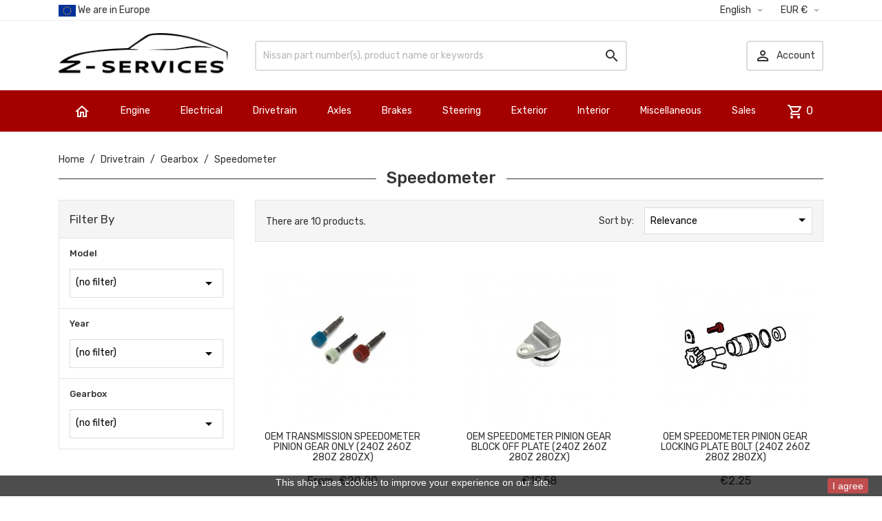

--- FILE ---
content_type: text/html; charset=utf-8
request_url: https://www.z-services.eu/en/118-speedometer
body_size: 13264
content:
<!doctype html>
<html lang="en">

  <head>
    
      
  <meta charset="utf-8">


  <meta http-equiv="x-ua-compatible" content="ie=edge">



  <title>Speedometer</title>
  <meta name="description" content="">
  <meta name="keywords" content="">
        <link rel="canonical" href="https://www.z-services.eu/en/118-speedometer">
    
                  <link rel="alternate" href="https://www.z-services.eu/en/118-speedometer" hreflang="en-US">
                  <link rel="alternate" href="https://www.z-services.eu/fr/118-cable-pignon-compteur" hreflang="fr-FR">
        



  <meta name="viewport" content="width=device-width, initial-scale=1">



  <link rel="icon" type="image/vnd.microsoft.icon" href="https://www.z-services.eu/img/favicon.ico?1643224296">
  <link rel="shortcut icon" type="image/x-icon" href="https://www.z-services.eu/img/favicon.ico?1643224296">



    <link rel="stylesheet" href="https://www.z-services.eu/themes/MegaShop/assets/css/theme.css" type="text/css" media="all">
  <link rel="stylesheet" href="https://www.z-services.eu/themes/MegaShop/modules/blockreassurance/views/dist/front.css" type="text/css" media="all">
  <link rel="stylesheet" href="https://www.z-services.eu/modules/paypal/views/css/paypal_fo.css" type="text/css" media="all">
  <link rel="stylesheet" href="https://www.z-services.eu/themes/MegaShop/modules/ps_facetedsearch/views/dist/front.css" type="text/css" media="all">
  <link rel="stylesheet" href="https://www.z-services.eu/modules/prange/views/css/prange.css" type="text/css" media="all">
  <link rel="stylesheet" href="https://www.z-services.eu/modules/ets_productlistpagination/views/css/front.css" type="text/css" media="all">
  <link rel="stylesheet" href="https://www.z-services.eu/modules/ets_productlistpagination/views/css/custom.css" type="text/css" media="all">
  <link rel="stylesheet" href="https://www.z-services.eu/modules/eurovat/views/css/eurovat.css" type="text/css" media="all">
  <link rel="stylesheet" href="https://www.z-services.eu/themes/MegaShop/modules/productcomments/views/css/productcomments.css" type="text/css" media="all">
  <link rel="stylesheet" href="https://www.z-services.eu/modules/payplug/views//css/front-v4.1.1.css" type="text/css" media="all">
  <link rel="stylesheet" href="https://www.z-services.eu/modules/exportinvoices//views/css/front.css" type="text/css" media="all">
  <link rel="stylesheet" href="https://www.z-services.eu/js/jquery/ui/themes/base/minified/jquery-ui.min.css" type="text/css" media="all">
  <link rel="stylesheet" href="https://www.z-services.eu/js/jquery/ui/themes/base/minified/jquery.ui.theme.min.css" type="text/css" media="all">
  <link rel="stylesheet" href="https://www.z-services.eu/js/jquery/plugins/fancybox/jquery.fancybox.css" type="text/css" media="all">
  <link rel="stylesheet" href="https://www.z-services.eu/modules/ps_imageslider/css/homeslider.css" type="text/css" media="all">
  <link rel="stylesheet" href="https://www.z-services.eu/themes/MegaShop/assets/css/custom.css" type="text/css" media="all">

<link rel="stylesheet" href="https://fonts.googleapis.com/css?family=Material+Icons+Outlined%7CRubik:400,500">


  

  <script type="text/javascript">
        var PAYPLUG_DOMAIN = "https:\/\/secure.payplug.com";
        var PRANGE_HIDE_PL_CSS = ".product-price-and-shipping .regular-price, .product-price-and-shipping .price";
        var PRANGE_HIDE_PL_DIV = ".product-miniature";
        var eurovat_url = "https:\/\/www.z-services.eu\/en\/module\/eurovat\/form?ajax=1&showForm=1";
        var is_sandbox_mode = false;
        var module_name = "payplug";
        var newps = true;
        var payplug_ajax_url = "https:\/\/www.z-services.eu\/en\/module\/payplug\/ajax";
        var prestashop = {"cart":{"products":[],"totals":{"total":{"type":"total","label":"Total","amount":0,"value":"\u20ac0.00"},"total_including_tax":{"type":"total","label":"Total (VAT incl.)","amount":0,"value":"\u20ac0.00"},"total_excluding_tax":{"type":"total","label":"Total (VAT excl.)","amount":0,"value":"\u20ac0.00"}},"subtotals":{"products":{"type":"products","label":"Subtotal","amount":0,"value":"\u20ac0.00"},"discounts":null,"shipping":{"type":"shipping","label":"Shipping","amount":0,"value":""},"tax":{"type":"tax","label":"VAT","amount":0,"value":"\u20ac0.00"}},"products_count":0,"summary_string":"0 items","vouchers":{"allowed":1,"added":[]},"discounts":[],"minimalPurchase":0,"minimalPurchaseRequired":""},"currency":{"name":"Euro","iso_code":"EUR","iso_code_num":"978","sign":"\u20ac"},"customer":{"lastname":null,"firstname":null,"email":null,"birthday":null,"newsletter":null,"newsletter_date_add":null,"optin":null,"website":null,"company":null,"siret":null,"ape":null,"is_logged":false,"gender":{"type":null,"name":null},"addresses":[]},"language":{"name":"English (English)","iso_code":"en","locale":"en-US","language_code":"en-US","is_rtl":"0","date_format_lite":"m\/d\/Y","date_format_full":"m\/d\/Y H:i:s","id":1},"page":{"title":"","canonical":"https:\/\/www.z-services.eu\/en\/118-speedometer","meta":{"title":"Speedometer","description":"","keywords":"","robots":"index"},"page_name":"category","body_classes":{"lang-en":true,"lang-rtl":false,"country-FR":true,"currency-EUR":true,"layout-left-column":true,"page-category":true,"tax-display-enabled":true,"category-id-118":true,"category-Speedometer":true,"category-id-parent-69":true,"category-depth-level-4":true},"admin_notifications":[]},"shop":{"name":"Z-Services","logo":"https:\/\/www.z-services.eu\/img\/z-services-logo-1643224288.jpg","stores_icon":"https:\/\/www.z-services.eu\/img\/logo_stores.png","favicon":"https:\/\/www.z-services.eu\/img\/favicon.ico"},"urls":{"base_url":"https:\/\/www.z-services.eu\/","current_url":"https:\/\/www.z-services.eu\/en\/118-speedometer","shop_domain_url":"https:\/\/www.z-services.eu","img_ps_url":"https:\/\/www.z-services.eu\/img\/","img_cat_url":"https:\/\/www.z-services.eu\/img\/c\/","img_lang_url":"https:\/\/www.z-services.eu\/img\/l\/","img_prod_url":"https:\/\/www.z-services.eu\/img\/p\/","img_manu_url":"https:\/\/www.z-services.eu\/img\/m\/","img_sup_url":"https:\/\/www.z-services.eu\/img\/su\/","img_ship_url":"https:\/\/www.z-services.eu\/img\/s\/","img_store_url":"https:\/\/www.z-services.eu\/img\/st\/","img_col_url":"https:\/\/www.z-services.eu\/img\/co\/","img_url":"https:\/\/www.z-services.eu\/themes\/MegaShop\/assets\/img\/","css_url":"https:\/\/www.z-services.eu\/themes\/MegaShop\/assets\/css\/","js_url":"https:\/\/www.z-services.eu\/themes\/MegaShop\/assets\/js\/","pic_url":"https:\/\/www.z-services.eu\/upload\/","pages":{"address":"https:\/\/www.z-services.eu\/en\/address","addresses":"https:\/\/www.z-services.eu\/en\/addresses","authentication":"https:\/\/www.z-services.eu\/en\/login","cart":"https:\/\/www.z-services.eu\/en\/cart","category":"https:\/\/www.z-services.eu\/en\/index.php?controller=category","cms":"https:\/\/www.z-services.eu\/en\/index.php?controller=cms","contact":"https:\/\/www.z-services.eu\/en\/contact-us","discount":"https:\/\/www.z-services.eu\/en\/discount","guest_tracking":"https:\/\/www.z-services.eu\/en\/guest-tracking","history":"https:\/\/www.z-services.eu\/en\/order-history","identity":"https:\/\/www.z-services.eu\/en\/identity","index":"https:\/\/www.z-services.eu\/en\/","my_account":"https:\/\/www.z-services.eu\/en\/my-account","order_confirmation":"https:\/\/www.z-services.eu\/en\/order-confirmation","order_detail":"https:\/\/www.z-services.eu\/en\/index.php?controller=order-detail","order_follow":"https:\/\/www.z-services.eu\/en\/order-follow","order":"https:\/\/www.z-services.eu\/en\/order","order_return":"https:\/\/www.z-services.eu\/en\/index.php?controller=order-return","order_slip":"https:\/\/www.z-services.eu\/en\/credit-slip","pagenotfound":"https:\/\/www.z-services.eu\/en\/page-not-found","password":"https:\/\/www.z-services.eu\/en\/password-recovery","pdf_invoice":"https:\/\/www.z-services.eu\/en\/index.php?controller=pdf-invoice","pdf_order_return":"https:\/\/www.z-services.eu\/en\/index.php?controller=pdf-order-return","pdf_order_slip":"https:\/\/www.z-services.eu\/en\/index.php?controller=pdf-order-slip","prices_drop":"https:\/\/www.z-services.eu\/en\/prices-drop","product":"https:\/\/www.z-services.eu\/en\/index.php?controller=product","search":"https:\/\/www.z-services.eu\/en\/search","sitemap":"https:\/\/www.z-services.eu\/en\/sitemap","stores":"https:\/\/www.z-services.eu\/en\/stores","supplier":"https:\/\/www.z-services.eu\/en\/supplier","register":"https:\/\/www.z-services.eu\/en\/login?create_account=1","order_login":"https:\/\/www.z-services.eu\/en\/order?login=1"},"alternative_langs":{"en-US":"https:\/\/www.z-services.eu\/en\/118-speedometer","fr-FR":"https:\/\/www.z-services.eu\/fr\/118-cable-pignon-compteur"},"theme_assets":"\/themes\/MegaShop\/assets\/","actions":{"logout":"https:\/\/www.z-services.eu\/en\/?mylogout="},"no_picture_image":{"bySize":{"small_default":{"url":"https:\/\/www.z-services.eu\/img\/p\/en-default-small_default.jpg","width":98,"height":98},"cart_default":{"url":"https:\/\/www.z-services.eu\/img\/p\/en-default-cart_default.jpg","width":125,"height":125},"home_default":{"url":"https:\/\/www.z-services.eu\/img\/p\/en-default-home_default.jpg","width":220,"height":220},"large_default":{"url":"https:\/\/www.z-services.eu\/img\/p\/en-default-large_default.jpg","width":800,"height":800}},"small":{"url":"https:\/\/www.z-services.eu\/img\/p\/en-default-small_default.jpg","width":98,"height":98},"medium":{"url":"https:\/\/www.z-services.eu\/img\/p\/en-default-home_default.jpg","width":220,"height":220},"large":{"url":"https:\/\/www.z-services.eu\/img\/p\/en-default-large_default.jpg","width":800,"height":800},"legend":""}},"configuration":{"display_taxes_label":true,"display_prices_tax_incl":false,"is_catalog":false,"show_prices":true,"opt_in":{"partner":false},"quantity_discount":{"type":"discount","label":"Unit discount"},"voucher_enabled":1,"return_enabled":0},"field_required":[],"breadcrumb":{"links":[{"title":"Home","url":"https:\/\/www.z-services.eu\/en\/"},{"title":"Drivetrain","url":"https:\/\/www.z-services.eu\/en\/30-drivetrain"},{"title":"Gearbox","url":"https:\/\/www.z-services.eu\/en\/69-gearbox"},{"title":"Speedometer","url":"https:\/\/www.z-services.eu\/en\/118-speedometer"}],"count":4},"link":{"protocol_link":"https:\/\/","protocol_content":"https:\/\/"},"time":1765829049,"static_token":"fe4240620f193ee9d653d3d35c71e76e","token":"41cfd947854c37ace586b97c12365d7f","debug":false};
        var psemailsubscription_subscription = "https:\/\/www.z-services.eu\/en\/module\/ps_emailsubscription\/subscription";
        var psr_icon_color = "#333333";
      </script>



  <script type="text/javascript">
var tptntopbkg_default = 'a50000',
	tptntitlebkg_default = 'a50000',
	tptncartbkg_default = 'a50000',
	tptnpnameclr_default = '333',
	tptnpriceclr_default = '333',
	tptnnewbkg_default = 'a50000',
	tptnsalebkg_default = 'ed0000',
	tptnbtnbkg_default = 'a50000',
	TptnStickyLG = false,
	TptnStickySM = false,
	TptnBackTop = true,
	TptnCrslAutoplay = false;
</script>
<style type="text/css">
	#header .header-bottom,
	#header .mobile-header-bottom,
	body#checkout .checkout-step.-current .step-title {background-color:#a50000;}
	#header .dtmenu-title,
	#header .mbmenu-title,
	#search_filters_wrapper.filter-show .block-title,
	.crsl-title h2:before,
	.crsl-title h4:before {background-color:#a50000;}
	#_desktop_blockcart-wrapper .m-toggle,
	.tptncart .minicart-title {background-color:#a50000;}
	.product-title a {color:#333;}
	.product-price-and-shipping .price,
	.product-price {color:#333;}
	.product-flags .new {background-color:#a50000;}
	.product-flags .discount,
	.product-flags .on-sale {background-color:#ed0000;}
	.btn-primary {background-color:#a50000;}
</style>
<script type="text/javascript">
	(window.gaDevIds=window.gaDevIds||[]).push('d6YPbH');
	(function(i,s,o,g,r,a,m){i['GoogleAnalyticsObject']=r;i[r]=i[r]||function(){
	(i[r].q=i[r].q||[]).push(arguments)},i[r].l=1*new Date();a=s.createElement(o),
	m=s.getElementsByTagName(o)[0];a.async=1;a.src=g;m.parentNode.insertBefore(a,m)
	})(window,document,'script','https://www.google-analytics.com/analytics.js','ga');

            ga('create', 'UA-225847499-1', 'auto');
                        ga('send', 'pageview');
    
    ga('require', 'ec');
</script>


  <link rel="prefetch" href="https://www.paypal.com/sdk/js?client-id=AXjYFXWyb4xJCErTUDiFkzL0Ulnn-bMm4fal4G-1nQXQ1ZQxp06fOuE7naKUXGkq2TZpYSiI9xXbs4eo&amp;merchant-id=0&amp;currency=EUR&amp;intent=capture&amp;commit=false&amp;vault=false&amp;integration-date=2022-14-06&amp;disable-funding=bancontact,card,eps,giropay,ideal,mybank,p24,sofort&amp;enable-funding=paylater&amp;components=marks,funding-eligibility" as="script">




    
  </head>

  <body id="category" class="lang-en country-fr currency-eur layout-left-column page-category tax-display-enabled category-id-118 category-speedometer category-id-parent-69 category-depth-level-4">
    
    
      
    

    <main>
      
              

      <header id="header">
        
          

  <div class="header-nav">
    <div class="container">
      
      <div id="tptnhtmlbox1" class="hidden-sm-down"><ul>
<li><img border="0" alt="european flag" src="/img/cms/euflagv2.jpg" width="25" height="17" /> We are in Europe</li>
<li><img border="0" alt="european flag" src="/img/cms/euflagv2.jpg" width="25" height="17" /> We ship worldwide</li>
<li><img border="0" alt="european flag" src="/img/cms/euflagv2.jpg" width="25" height="17" /> We speak english and french</li>
</ul></div><div class="language-selector">
  <div class="lc-dropbtn">
    English
    <i class="material-icons">&#xE5C5;</i>
  </div>
  <ul class="lc-dropdown-content">
      <li class="current">
              English<i class="material-icons">&#xE876;</i>
          </li>
      <li>
              <a href="https://www.z-services.eu/fr/118-cable-pignon-compteur">Français</a>
          </li>
    </ul>
</div><div class="currency-selector">
  <div class="lc-dropbtn">
    EUR €
    <i class="material-icons">&#xE5C5;</i>
  </div>
  <ul class="lc-dropdown-content">
      <li class="current">
              EUR €<i class="material-icons">&#xE876;</i>
          </li>
      <li>
              <a title="US Dollar" rel="nofollow" href="https://www.z-services.eu/en/118-speedometer?SubmitCurrency=1&amp;id_currency=2">USD $</a>
          </li>
    </ul>
</div>
    </div>
  </div>



  <div class="header-top hidden-lg-down">
    <div class="container">
    <div class="row">
      <div id="_desktop_shop-logo" class="shop-logo col-xl-3">
                <a href="https://www.z-services.eu/">
            <img class="logo" src="https://www.z-services.eu/img/z-services-logo-1643224288.jpg" alt="Z-Services">
          </a>
            </div>
      <div id="_desktop_tptnsearch" data-search-controller-url="//www.z-services.eu/en/search" class="tptnsearch col-xl-6">
    <form method="get" action="//www.z-services.eu/en/search" id="searchbox">
        <input type="hidden" name="controller" value="search">
        <input type="text" name="s" value="" placeholder="Nissan part number(s), product name or keywords" aria-label="Search">
        <button type="submit">
            <i class="material-icons search">&#xE8B6;</i>
        </button>
    </form>
</div><div id="_desktop_user-info" class="user-info col-xl-3">
<div class="login-register">
  <div class="m-toggle">
    <i class="material-icons">&#xE8A6;</i>
    <span class="m-toggle-title">Account</span>
  </div>
  <ul class="dropdown-content">
      <li><a href="https://www.z-services.eu/en/my-account" title="Log in to your customer account" rel="nofollow">Sign in</a></li>
    <li><a href="https://www.z-services.eu/en/login?create_account=1" title="Register your new customer account" rel="nofollow">Register</a></li>
    </ul>
</div>
</div>


</div> <!-- .row -->
</div> <!-- .container -->
</div> <!-- .header-top -->

<div class="header-bottom hidden-lg-down">
  <div class="container">
  <div class="row">
    <div id="tptndesktopmenu" class="col-xl-10 hidden-lg-down">
      <ul id="mega-1" class="mega-menu">
        <li>
          <a href="https://www.z-services.eu/"><i class="material-icons">&#xE88A;</i></a>
        </li>
        
            <li data-depth="0">
        <a href="https://www.z-services.eu/en/3-engine" >
          Engine
        </a>
                  <ul>
            
            <li data-depth="1">
        <a href="https://www.z-services.eu/en/123-belts" >
          Belts
        </a>
              </li>
          <li data-depth="1">
        <a href="https://www.z-services.eu/en/9-filters" >
          Filters
        </a>
              </li>
          <li data-depth="1">
        <a href="https://www.z-services.eu/en/14-ignition" >
          Ignition
        </a>
              </li>
          <li data-depth="1">
        <a href="https://www.z-services.eu/en/10-fuel-air-intake" >
          Fuel &amp; Air Intake
        </a>
              </li>
          <li data-depth="1">
        <a href="https://www.z-services.eu/en/41-cooling-system" >
          Cooling system
        </a>
              </li>
          <li data-depth="1">
        <a href="https://www.z-services.eu/en/44-sensors" >
          Sensors
        </a>
              </li>
          <li data-depth="1">
        <a href="https://www.z-services.eu/en/106-cylinder-head" >
          Cylinder head
        </a>
              </li>
          <li data-depth="1">
        <a href="https://www.z-services.eu/en/116-timing-chain-components" >
          Timing chain &amp; components
        </a>
              </li>
          <li data-depth="1">
        <a href="https://www.z-services.eu/en/105-engine-block-crankshaft" >
          Engine block &amp; Crankshaft
        </a>
              </li>
          <li data-depth="1">
        <a href="https://www.z-services.eu/en/92-lubricating-system" >
          Lubricating system
        </a>
              </li>
          <li data-depth="1">
        <a href="https://www.z-services.eu/en/74-emission-control-system" >
          Emission control system
        </a>
              </li>
          <li data-depth="1">
        <a href="https://www.z-services.eu/en/90-engine-mounts" >
          Engine mounts
        </a>
              </li>
          <li data-depth="1">
        <a href="https://www.z-services.eu/en/97-gasket-seal" >
          Gasket &amp; seal
        </a>
              </li>
          <li data-depth="1">
        <a href="https://www.z-services.eu/en/112-valve-cover" >
          Valve cover
        </a>
              </li>
          <li data-depth="1">
        <a href="https://www.z-services.eu/en/109-exhaust" >
          Exhaust
        </a>
              </li>
          <li data-depth="1">
        <a href="https://www.z-services.eu/en/117-throttle-linkage" >
          Throttle linkage
        </a>
              </li>
          <li data-depth="1">
        <a href="https://www.z-services.eu/en/122-manifolds" >
          Manifolds
        </a>
              </li>
      
          </ul>
              </li>
          <li data-depth="0">
        <a href="https://www.z-services.eu/en/4-electrical" >
          Electrical
        </a>
                  <ul>
            
            <li data-depth="1">
        <a href="https://www.z-services.eu/en/15-light" >
          Light
        </a>
              </li>
          <li data-depth="1">
        <a href="https://www.z-services.eu/en/62-battery" >
          Battery
        </a>
              </li>
          <li data-depth="1">
        <a href="https://www.z-services.eu/en/76-alternator-starter" >
          Alternator &amp; Starter
        </a>
              </li>
          <li data-depth="1">
        <a href="https://www.z-services.eu/en/115-gauges" >
          Gauges
        </a>
              </li>
          <li data-depth="1">
        <a href="https://www.z-services.eu/en/16-switch-relay-fuse" >
          Switch, Relay &amp; fuse
        </a>
              </li>
          <li data-depth="1">
        <a href="https://www.z-services.eu/en/98-connectors-terminals" >
          Connectors &amp; Terminals
        </a>
              </li>
          <li data-depth="1">
        <a href="https://www.z-services.eu/en/99-wiring-harness" >
          Wiring harness
        </a>
              </li>
          <li data-depth="1">
        <a href="https://www.z-services.eu/en/114-windshield-wipers-washer" >
          Windshield wipers &amp; washer
        </a>
              </li>
          <li data-depth="1">
        <a href="https://www.z-services.eu/en/126-radio-speaker" >
          Radio &amp; Speaker
        </a>
              </li>
      
          </ul>
              </li>
          <li data-depth="0">
        <a href="https://www.z-services.eu/en/30-drivetrain" >
          Drivetrain
        </a>
                  <ul>
            
            <li data-depth="1">
        <a href="https://www.z-services.eu/en/68-clutch" >
          Clutch
        </a>
              </li>
          <li data-depth="1">
        <a href="https://www.z-services.eu/en/69-gearbox" >
          Gearbox
        </a>
              </li>
          <li data-depth="1">
        <a href="https://www.z-services.eu/en/70-shift-lever" >
          Shift lever
        </a>
              </li>
          <li data-depth="1">
        <a href="https://www.z-services.eu/en/71-propeller-shaft" >
          Propeller shaft
        </a>
              </li>
          <li data-depth="1">
        <a href="https://www.z-services.eu/en/72-differential" >
          Differential
        </a>
              </li>
          <li data-depth="1">
        <a href="https://www.z-services.eu/en/91-transmission-mount" >
          Transmission mount
        </a>
              </li>
      
          </ul>
              </li>
          <li data-depth="0">
        <a href="https://www.z-services.eu/en/31-axles" >
          Axles
        </a>
                  <ul>
            
            <li data-depth="1">
        <a href="https://www.z-services.eu/en/46-front-axle" >
          Front axle
        </a>
              </li>
          <li data-depth="1">
        <a href="https://www.z-services.eu/en/47-rear-axle" >
          Rear axle
        </a>
              </li>
          <li data-depth="1">
        <a href="https://www.z-services.eu/en/48-front-suspension" >
          Front suspension
        </a>
              </li>
          <li data-depth="1">
        <a href="https://www.z-services.eu/en/49-rear-suspension" >
          Rear suspension
        </a>
              </li>
          <li data-depth="1">
        <a href="https://www.z-services.eu/en/94-performance-suspension" >
          Performance suspension
        </a>
              </li>
      
          </ul>
              </li>
          <li data-depth="0">
        <a href="https://www.z-services.eu/en/6-brakes" >
          Brakes
        </a>
                  <ul>
            
            <li data-depth="1">
        <a href="https://www.z-services.eu/en/24-front-brakes" >
          Front brakes
        </a>
              </li>
          <li data-depth="1">
        <a href="https://www.z-services.eu/en/25-rear-brakes" >
          Rear brakes
        </a>
              </li>
          <li data-depth="1">
        <a href="https://www.z-services.eu/en/27-hoses-lines" >
          Hoses &amp; Lines
        </a>
              </li>
          <li data-depth="1">
        <a href="https://www.z-services.eu/en/35-master-cylinder" >
          Master cylinder
        </a>
              </li>
          <li data-depth="1">
        <a href="https://www.z-services.eu/en/107-brake-booster" >
          Brake booster
        </a>
              </li>
          <li data-depth="1">
        <a href="https://www.z-services.eu/en/93-4-pistons-front-brakes" >
          4 pistons front brakes
        </a>
              </li>
          <li data-depth="1">
        <a href="https://www.z-services.eu/en/125-handbrake" >
          Handbrake
        </a>
              </li>
      
          </ul>
              </li>
          <li data-depth="0">
        <a href="https://www.z-services.eu/en/32-steering" >
          Steering
        </a>
              </li>
          <li data-depth="0">
        <a href="https://www.z-services.eu/en/7-exterior" >
          Exterior
        </a>
                  <ul>
            
            <li data-depth="1">
        <a href="https://www.z-services.eu/en/28-body-panels" >
          Body panels
        </a>
              </li>
          <li data-depth="1">
        <a href="https://www.z-services.eu/en/127-body-kit-spoilers" >
          Body kit &amp; spoilers
        </a>
              </li>
          <li data-depth="1">
        <a href="https://www.z-services.eu/en/29-bumpers" >
          Bumpers
        </a>
              </li>
          <li data-depth="1">
        <a href="https://www.z-services.eu/en/54-glass" >
          Glass
        </a>
              </li>
          <li data-depth="1">
        <a href="https://www.z-services.eu/en/56-mechanisms" >
          Mechanisms
        </a>
              </li>
          <li data-depth="1">
        <a href="https://www.z-services.eu/en/55-rubber" >
          Rubber
        </a>
              </li>
          <li data-depth="1">
        <a href="https://www.z-services.eu/en/60-mirrors" >
          Mirrors
        </a>
              </li>
          <li data-depth="1">
        <a href="https://www.z-services.eu/en/57-trim-emblem" >
          Trim &amp; Emblem
        </a>
              </li>
      
          </ul>
              </li>
          <li data-depth="0">
        <a href="https://www.z-services.eu/en/33-interior" >
          Interior
        </a>
                  <ul>
            
            <li data-depth="1">
        <a href="https://www.z-services.eu/en/63-heater" >
          Heater
        </a>
              </li>
          <li data-depth="1">
        <a href="https://www.z-services.eu/en/87-seats" >
          Seats
        </a>
              </li>
          <li data-depth="1">
        <a href="https://www.z-services.eu/en/103-door" >
          Door
        </a>
              </li>
          <li data-depth="1">
        <a href="https://www.z-services.eu/en/110-interior-panels" >
          Interior panels
        </a>
              </li>
          <li data-depth="1">
        <a href="https://www.z-services.eu/en/111-carpet-floor-mat" >
          Carpet &amp; floor mat
        </a>
              </li>
          <li data-depth="1">
        <a href="https://www.z-services.eu/en/113-dashboard" >
          Dashboard
        </a>
              </li>
      
          </ul>
              </li>
          <li data-depth="0">
        <a href="https://www.z-services.eu/en/8-miscellaneous" >
          Miscellaneous
        </a>
                  <ul>
            
            <li data-depth="1">
        <a href="https://www.z-services.eu/en/129-consumables" >
          Consumables
        </a>
              </li>
          <li data-depth="1">
        <a href="https://www.z-services.eu/en/100-book-manual" >
          Book &amp; Manual
        </a>
              </li>
          <li data-depth="1">
        <a href="https://www.z-services.eu/en/101-stickers" >
          Stickers
        </a>
              </li>
          <li data-depth="1">
        <a href="https://www.z-services.eu/en/108-tools" >
          Tools
        </a>
              </li>
          <li data-depth="1">
        <a href="https://www.z-services.eu/en/133-fastener" >
          Fastener
        </a>
              </li>
      
          </ul>
              </li>
          <li data-depth="0">
        <a href="https://www.z-services.eu/en/52-sales" >
          Sales
        </a>
              </li>
      
      </ul>
    </div>
    <div id="_desktop_tptnmobilemenu" class="hidden-xl-up">
      <div class="m-toggle">
        <i class="material-icons">&#xE5D2;</i>
        <span class="m-toggle-title">Categories</span>
      </div>
      <div class="mbmenu">
        <div class="mbmenu-title">Categories<i class="material-icons">&#xE5CD;</i></div>
        
<ul data-depth="0"><li id="category-3"><a href="https://www.z-services.eu/en/3-engine" data-depth="0" >        <span class="float-xs-right hidden-xl-up"><span data-target="#mobile_menu_29793" data-toggle="collapse" class="navbar-toggler collapse-icons"><i class="material-icons add">&#xE145;</i><i class="material-icons remove">&#xE15B;</i></span></span>Engine</a><div class="collapse" id="mobile_menu_29793">
<ul data-depth="1"><li id="category-123"><a href="https://www.z-services.eu/en/123-belts" data-depth="1" >Belts</a></li><li id="category-9"><a href="https://www.z-services.eu/en/9-filters" data-depth="1" >        <span class="float-xs-right hidden-xl-up"><span data-target="#mobile_menu_19182" data-toggle="collapse" class="navbar-toggler collapse-icons"><i class="material-icons add">&#xE145;</i><i class="material-icons remove">&#xE15B;</i></span></span>Filters</a><div class="collapse" id="mobile_menu_19182">
<ul data-depth="2"><li id="category-11"><a href="https://www.z-services.eu/en/11-air-filter" data-depth="2" >Air Filter</a></li><li id="category-12"><a href="https://www.z-services.eu/en/12-oil-filter" data-depth="2" >Oil Filter</a></li><li id="category-13"><a href="https://www.z-services.eu/en/13-fuel-filter" data-depth="2" >Fuel Filter</a></li></ul></div></li><li id="category-14"><a href="https://www.z-services.eu/en/14-ignition" data-depth="1" >        <span class="float-xs-right hidden-xl-up"><span data-target="#mobile_menu_72298" data-toggle="collapse" class="navbar-toggler collapse-icons"><i class="material-icons add">&#xE145;</i><i class="material-icons remove">&#xE15B;</i></span></span>Ignition</a><div class="collapse" id="mobile_menu_72298">
<ul data-depth="2"><li id="category-21"><a href="https://www.z-services.eu/en/21-ignition-coils" data-depth="2" >Ignition coils</a></li><li id="category-22"><a href="https://www.z-services.eu/en/22-spark-plugs" data-depth="2" >Spark plugs</a></li><li id="category-23"><a href="https://www.z-services.eu/en/23-spark-plug-cables" data-depth="2" >Spark plug cables</a></li><li id="category-39"><a href="https://www.z-services.eu/en/39-ballast-resistor" data-depth="2" >Ballast resistor</a></li><li id="category-40"><a href="https://www.z-services.eu/en/40-electronic-conversion-kit" data-depth="2" >Electronic conversion kit</a></li><li id="category-51"><a href="https://www.z-services.eu/en/51-distributor-parts" data-depth="2" >Distributor parts</a></li></ul></div></li><li id="category-10"><a href="https://www.z-services.eu/en/10-fuel-air-intake" data-depth="1" >        <span class="float-xs-right hidden-xl-up"><span data-target="#mobile_menu_65952" data-toggle="collapse" class="navbar-toggler collapse-icons"><i class="material-icons add">&#xE145;</i><i class="material-icons remove">&#xE15B;</i></span></span>Fuel &amp; Air Intake</a><div class="collapse" id="mobile_menu_65952">
<ul data-depth="2"><li id="category-17"><a href="https://www.z-services.eu/en/17-fuel-line-hose" data-depth="2" >Fuel Line &amp; Hose</a></li><li id="category-18"><a href="https://www.z-services.eu/en/18-fuel-pump" data-depth="2" >Fuel Pump</a></li><li id="category-19"><a href="https://www.z-services.eu/en/19-carburetor-parts" data-depth="2" >Carburetor Parts</a></li><li id="category-20"><a href="https://www.z-services.eu/en/20-fuel-tank" data-depth="2" >Fuel Tank</a></li><li id="category-34"><a href="https://www.z-services.eu/en/34-air-intake" data-depth="2" >Air Intake</a></li><li id="category-124"><a href="https://www.z-services.eu/en/124-injection" data-depth="2" >Injection</a></li></ul></div></li><li id="category-41"><a href="https://www.z-services.eu/en/41-cooling-system" data-depth="1" >        <span class="float-xs-right hidden-xl-up"><span data-target="#mobile_menu_76177" data-toggle="collapse" class="navbar-toggler collapse-icons"><i class="material-icons add">&#xE145;</i><i class="material-icons remove">&#xE15B;</i></span></span>Cooling system</a><div class="collapse" id="mobile_menu_76177">
<ul data-depth="2"><li id="category-42"><a href="https://www.z-services.eu/en/42-hoses-tubes" data-depth="2" >Hoses &amp; Tubes</a></li><li id="category-43"><a href="https://www.z-services.eu/en/43-water-sensors" data-depth="2" >Water sensors</a></li><li id="category-64"><a href="https://www.z-services.eu/en/64-heater" data-depth="2" >Heater</a></li><li id="category-75"><a href="https://www.z-services.eu/en/75-thermostat" data-depth="2" >Thermostat</a></li><li id="category-88"><a href="https://www.z-services.eu/en/88-water-pump" data-depth="2" >Water pump</a></li><li id="category-89"><a href="https://www.z-services.eu/en/89-radiator" data-depth="2" >Radiator</a></li></ul></div></li><li id="category-44"><a href="https://www.z-services.eu/en/44-sensors" data-depth="1" >Sensors</a></li><li id="category-106"><a href="https://www.z-services.eu/en/106-cylinder-head" data-depth="1" >Cylinder head</a></li><li id="category-116"><a href="https://www.z-services.eu/en/116-timing-chain-components" data-depth="1" >Timing chain &amp; components</a></li><li id="category-105"><a href="https://www.z-services.eu/en/105-engine-block-crankshaft" data-depth="1" >Engine block &amp; Crankshaft</a></li><li id="category-92"><a href="https://www.z-services.eu/en/92-lubricating-system" data-depth="1" >Lubricating system</a></li><li id="category-74"><a href="https://www.z-services.eu/en/74-emission-control-system" data-depth="1" >Emission control system</a></li><li id="category-90"><a href="https://www.z-services.eu/en/90-engine-mounts" data-depth="1" >Engine mounts</a></li><li id="category-97"><a href="https://www.z-services.eu/en/97-gasket-seal" data-depth="1" >Gasket &amp; seal</a></li><li id="category-112"><a href="https://www.z-services.eu/en/112-valve-cover" data-depth="1" >Valve cover</a></li><li id="category-109"><a href="https://www.z-services.eu/en/109-exhaust" data-depth="1" >Exhaust</a></li><li id="category-117"><a href="https://www.z-services.eu/en/117-throttle-linkage" data-depth="1" >Throttle linkage</a></li><li id="category-122"><a href="https://www.z-services.eu/en/122-manifolds" data-depth="1" >Manifolds</a></li></ul></div></li><li id="category-4"><a href="https://www.z-services.eu/en/4-electrical" data-depth="0" >        <span class="float-xs-right hidden-xl-up"><span data-target="#mobile_menu_97923" data-toggle="collapse" class="navbar-toggler collapse-icons"><i class="material-icons add">&#xE145;</i><i class="material-icons remove">&#xE15B;</i></span></span>Electrical</a><div class="collapse" id="mobile_menu_97923">
<ul data-depth="1"><li id="category-15"><a href="https://www.z-services.eu/en/15-light" data-depth="1" >        <span class="float-xs-right hidden-xl-up"><span data-target="#mobile_menu_22371" data-toggle="collapse" class="navbar-toggler collapse-icons"><i class="material-icons add">&#xE145;</i><i class="material-icons remove">&#xE15B;</i></span></span>Light</a><div class="collapse" id="mobile_menu_22371">
<ul data-depth="2"><li id="category-96"><a href="https://www.z-services.eu/en/96-bulbs" data-depth="2" >        <span class="float-xs-right hidden-xl-up"><span data-target="#mobile_menu_32608" data-toggle="collapse" class="navbar-toggler collapse-icons"><i class="material-icons add">&#xE145;</i><i class="material-icons remove">&#xE15B;</i></span></span>Bulbs</a><div class="collapse" id="mobile_menu_32608">
<ul data-depth="3"><li id="category-134"><a href="https://www.z-services.eu/en/134-led" data-depth="3" >LED</a></li></ul></div></li><li id="category-102"><a href="https://www.z-services.eu/en/102-light-unit" data-depth="2" >Light unit</a></li></ul></div></li><li id="category-62"><a href="https://www.z-services.eu/en/62-battery" data-depth="1" >Battery</a></li><li id="category-76"><a href="https://www.z-services.eu/en/76-alternator-starter" data-depth="1" >        <span class="float-xs-right hidden-xl-up"><span data-target="#mobile_menu_69545" data-toggle="collapse" class="navbar-toggler collapse-icons"><i class="material-icons add">&#xE145;</i><i class="material-icons remove">&#xE15B;</i></span></span>Alternator &amp; Starter</a><div class="collapse" id="mobile_menu_69545">
<ul data-depth="2"><li id="category-77"><a href="https://www.z-services.eu/en/77-alternator" data-depth="2" >Alternator</a></li><li id="category-78"><a href="https://www.z-services.eu/en/78-starter" data-depth="2" >Starter</a></li></ul></div></li><li id="category-115"><a href="https://www.z-services.eu/en/115-gauges" data-depth="1" >Gauges</a></li><li id="category-16"><a href="https://www.z-services.eu/en/16-switch-relay-fuse" data-depth="1" >Switch, Relay &amp; fuse</a></li><li id="category-98"><a href="https://www.z-services.eu/en/98-connectors-terminals" data-depth="1" >Connectors &amp; Terminals</a></li><li id="category-99"><a href="https://www.z-services.eu/en/99-wiring-harness" data-depth="1" >Wiring harness</a></li><li id="category-114"><a href="https://www.z-services.eu/en/114-windshield-wipers-washer" data-depth="1" >Windshield wipers &amp; washer</a></li><li id="category-126"><a href="https://www.z-services.eu/en/126-radio-speaker" data-depth="1" >Radio &amp; Speaker</a></li></ul></div></li><li id="category-30"><a href="https://www.z-services.eu/en/30-drivetrain" data-depth="0" >        <span class="float-xs-right hidden-xl-up"><span data-target="#mobile_menu_51649" data-toggle="collapse" class="navbar-toggler collapse-icons"><i class="material-icons add">&#xE145;</i><i class="material-icons remove">&#xE15B;</i></span></span>Drivetrain</a><div class="collapse" id="mobile_menu_51649">
<ul data-depth="1"><li id="category-68"><a href="https://www.z-services.eu/en/68-clutch" data-depth="1" >Clutch</a></li><li id="category-69"><a href="https://www.z-services.eu/en/69-gearbox" data-depth="1" >        <span class="float-xs-right hidden-xl-up"><span data-target="#mobile_menu_35887" data-toggle="collapse" class="navbar-toggler collapse-icons"><i class="material-icons add">&#xE145;</i><i class="material-icons remove">&#xE15B;</i></span></span>Gearbox</a><div class="collapse" id="mobile_menu_35887">
<ul data-depth="2"><li id="category-118"><a href="https://www.z-services.eu/en/118-speedometer" data-depth="2" >Speedometer</a></li><li id="category-119"><a href="https://www.z-services.eu/en/119-seal-gasket" data-depth="2" >Seal &amp; Gasket</a></li><li id="category-120"><a href="https://www.z-services.eu/en/120-internals" data-depth="2" >Internals</a></li><li id="category-121"><a href="https://www.z-services.eu/en/121-externals" data-depth="2" >Externals</a></li></ul></div></li><li id="category-70"><a href="https://www.z-services.eu/en/70-shift-lever" data-depth="1" >Shift lever</a></li><li id="category-71"><a href="https://www.z-services.eu/en/71-propeller-shaft" data-depth="1" >Propeller shaft</a></li><li id="category-72"><a href="https://www.z-services.eu/en/72-differential" data-depth="1" >Differential</a></li><li id="category-91"><a href="https://www.z-services.eu/en/91-transmission-mount" data-depth="1" >Transmission mount</a></li></ul></div></li><li id="category-31"><a href="https://www.z-services.eu/en/31-axles" data-depth="0" >        <span class="float-xs-right hidden-xl-up"><span data-target="#mobile_menu_42786" data-toggle="collapse" class="navbar-toggler collapse-icons"><i class="material-icons add">&#xE145;</i><i class="material-icons remove">&#xE15B;</i></span></span>Axles</a><div class="collapse" id="mobile_menu_42786">
<ul data-depth="1"><li id="category-46"><a href="https://www.z-services.eu/en/46-front-axle" data-depth="1" >Front axle</a></li><li id="category-47"><a href="https://www.z-services.eu/en/47-rear-axle" data-depth="1" >        <span class="float-xs-right hidden-xl-up"><span data-target="#mobile_menu_5952" data-toggle="collapse" class="navbar-toggler collapse-icons"><i class="material-icons add">&#xE145;</i><i class="material-icons remove">&#xE15B;</i></span></span>Rear axle</a><div class="collapse" id="mobile_menu_5952">
<ul data-depth="2"><li id="category-53"><a href="https://www.z-services.eu/en/53-half-shaft" data-depth="2" >Half shaft</a></li></ul></div></li><li id="category-48"><a href="https://www.z-services.eu/en/48-front-suspension" data-depth="1" >        <span class="float-xs-right hidden-xl-up"><span data-target="#mobile_menu_7681" data-toggle="collapse" class="navbar-toggler collapse-icons"><i class="material-icons add">&#xE145;</i><i class="material-icons remove">&#xE15B;</i></span></span>Front suspension</a><div class="collapse" id="mobile_menu_7681">
<ul data-depth="2"><li id="category-84"><a href="https://www.z-services.eu/en/84-front-control-arm" data-depth="2" >Front control arm</a></li><li id="category-85"><a href="https://www.z-services.eu/en/85-front-sway-bar" data-depth="2" >Front sway bar</a></li><li id="category-86"><a href="https://www.z-services.eu/en/86-front-strut-spring" data-depth="2" >Front strut &amp; spring</a></li><li id="category-95"><a href="https://www.z-services.eu/en/95-tension-compression-rod" data-depth="2" >Tension compression rod</a></li></ul></div></li><li id="category-49"><a href="https://www.z-services.eu/en/49-rear-suspension" data-depth="1" >        <span class="float-xs-right hidden-xl-up"><span data-target="#mobile_menu_82565" data-toggle="collapse" class="navbar-toggler collapse-icons"><i class="material-icons add">&#xE145;</i><i class="material-icons remove">&#xE15B;</i></span></span>Rear suspension</a><div class="collapse" id="mobile_menu_82565">
<ul data-depth="2"><li id="category-81"><a href="https://www.z-services.eu/en/81-rear-control-arm" data-depth="2" >Rear control arm</a></li><li id="category-82"><a href="https://www.z-services.eu/en/82-rear-sway-bar" data-depth="2" >Rear sway bar</a></li><li id="category-83"><a href="https://www.z-services.eu/en/83-rear-strut-spring" data-depth="2" >Rear strut &amp; spring</a></li></ul></div></li><li id="category-94"><a href="https://www.z-services.eu/en/94-performance-suspension" data-depth="1" >Performance suspension</a></li></ul></div></li><li id="category-6"><a href="https://www.z-services.eu/en/6-brakes" data-depth="0" >        <span class="float-xs-right hidden-xl-up"><span data-target="#mobile_menu_53271" data-toggle="collapse" class="navbar-toggler collapse-icons"><i class="material-icons add">&#xE145;</i><i class="material-icons remove">&#xE15B;</i></span></span>Brakes</a><div class="collapse" id="mobile_menu_53271">
<ul data-depth="1"><li id="category-24"><a href="https://www.z-services.eu/en/24-front-brakes" data-depth="1" >Front brakes</a></li><li id="category-25"><a href="https://www.z-services.eu/en/25-rear-brakes" data-depth="1" >Rear brakes</a></li><li id="category-27"><a href="https://www.z-services.eu/en/27-hoses-lines" data-depth="1" >Hoses &amp; Lines</a></li><li id="category-35"><a href="https://www.z-services.eu/en/35-master-cylinder" data-depth="1" >Master cylinder</a></li><li id="category-107"><a href="https://www.z-services.eu/en/107-brake-booster" data-depth="1" >Brake booster</a></li><li id="category-93"><a href="https://www.z-services.eu/en/93-4-pistons-front-brakes" data-depth="1" >4 pistons front brakes</a></li><li id="category-125"><a href="https://www.z-services.eu/en/125-handbrake" data-depth="1" >Handbrake</a></li></ul></div></li><li id="category-32"><a href="https://www.z-services.eu/en/32-steering" data-depth="0" >Steering</a></li><li id="category-7"><a href="https://www.z-services.eu/en/7-exterior" data-depth="0" >        <span class="float-xs-right hidden-xl-up"><span data-target="#mobile_menu_24826" data-toggle="collapse" class="navbar-toggler collapse-icons"><i class="material-icons add">&#xE145;</i><i class="material-icons remove">&#xE15B;</i></span></span>Exterior</a><div class="collapse" id="mobile_menu_24826">
<ul data-depth="1"><li id="category-28"><a href="https://www.z-services.eu/en/28-body-panels" data-depth="1" >Body panels</a></li><li id="category-127"><a href="https://www.z-services.eu/en/127-body-kit-spoilers" data-depth="1" >Body kit &amp; spoilers</a></li><li id="category-29"><a href="https://www.z-services.eu/en/29-bumpers" data-depth="1" >Bumpers</a></li><li id="category-54"><a href="https://www.z-services.eu/en/54-glass" data-depth="1" >Glass</a></li><li id="category-56"><a href="https://www.z-services.eu/en/56-mechanisms" data-depth="1" >        <span class="float-xs-right hidden-xl-up"><span data-target="#mobile_menu_91885" data-toggle="collapse" class="navbar-toggler collapse-icons"><i class="material-icons add">&#xE145;</i><i class="material-icons remove">&#xE15B;</i></span></span>Mechanisms</a><div class="collapse" id="mobile_menu_91885">
<ul data-depth="2"><li id="category-58"><a href="https://www.z-services.eu/en/58-hood-hatch" data-depth="2" >Hood &amp; hatch</a></li><li id="category-59"><a href="https://www.z-services.eu/en/59-doors" data-depth="2" >Doors</a></li><li id="category-104"><a href="https://www.z-services.eu/en/104-window-regulator" data-depth="2" >Window regulator</a></li></ul></div></li><li id="category-55"><a href="https://www.z-services.eu/en/55-rubber" data-depth="1" >        <span class="float-xs-right hidden-xl-up"><span data-target="#mobile_menu_34813" data-toggle="collapse" class="navbar-toggler collapse-icons"><i class="material-icons add">&#xE145;</i><i class="material-icons remove">&#xE15B;</i></span></span>Rubber</a><div class="collapse" id="mobile_menu_34813">
<ul data-depth="2"><li id="category-45"><a href="https://www.z-services.eu/en/45-weatherstripping" data-depth="2" >Weatherstripping</a></li></ul></div></li><li id="category-60"><a href="https://www.z-services.eu/en/60-mirrors" data-depth="1" >Mirrors</a></li><li id="category-57"><a href="https://www.z-services.eu/en/57-trim-emblem" data-depth="1" >        <span class="float-xs-right hidden-xl-up"><span data-target="#mobile_menu_46480" data-toggle="collapse" class="navbar-toggler collapse-icons"><i class="material-icons add">&#xE145;</i><i class="material-icons remove">&#xE15B;</i></span></span>Trim &amp; Emblem</a><div class="collapse" id="mobile_menu_46480">
<ul data-depth="2"><li id="category-61"><a href="https://www.z-services.eu/en/61-emblems" data-depth="2" >Emblems</a></li></ul></div></li></ul></div></li><li id="category-33"><a href="https://www.z-services.eu/en/33-interior" data-depth="0" >        <span class="float-xs-right hidden-xl-up"><span data-target="#mobile_menu_85867" data-toggle="collapse" class="navbar-toggler collapse-icons"><i class="material-icons add">&#xE145;</i><i class="material-icons remove">&#xE15B;</i></span></span>Interior</a><div class="collapse" id="mobile_menu_85867">
<ul data-depth="1"><li id="category-63"><a href="https://www.z-services.eu/en/63-heater" data-depth="1" >Heater</a></li><li id="category-87"><a href="https://www.z-services.eu/en/87-seats" data-depth="1" >Seats</a></li><li id="category-103"><a href="https://www.z-services.eu/en/103-door" data-depth="1" >Door</a></li><li id="category-110"><a href="https://www.z-services.eu/en/110-interior-panels" data-depth="1" >Interior panels</a></li><li id="category-111"><a href="https://www.z-services.eu/en/111-carpet-floor-mat" data-depth="1" >Carpet &amp; floor mat</a></li><li id="category-113"><a href="https://www.z-services.eu/en/113-dashboard" data-depth="1" >Dashboard</a></li></ul></div></li><li id="category-8"><a href="https://www.z-services.eu/en/8-miscellaneous" data-depth="0" >        <span class="float-xs-right hidden-xl-up"><span data-target="#mobile_menu_80936" data-toggle="collapse" class="navbar-toggler collapse-icons"><i class="material-icons add">&#xE145;</i><i class="material-icons remove">&#xE15B;</i></span></span>Miscellaneous</a><div class="collapse" id="mobile_menu_80936">
<ul data-depth="1"><li id="category-129"><a href="https://www.z-services.eu/en/129-consumables" data-depth="1" >        <span class="float-xs-right hidden-xl-up"><span data-target="#mobile_menu_85184" data-toggle="collapse" class="navbar-toggler collapse-icons"><i class="material-icons add">&#xE145;</i><i class="material-icons remove">&#xE15B;</i></span></span>Consumables</a><div class="collapse" id="mobile_menu_85184">
<ul data-depth="2"><li id="category-130"><a href="https://www.z-services.eu/en/130-oils" data-depth="2" >Oils</a></li><li id="category-131"><a href="https://www.z-services.eu/en/131-brake-fluids" data-depth="2" >Brake fluids</a></li><li id="category-132"><a href="https://www.z-services.eu/en/132-greases-various" data-depth="2" >Greases &amp; Various</a></li><li id="category-135"><a href="https://www.z-services.eu/en/135-coolants" data-depth="2" >Coolants</a></li><li id="category-136"><a href="https://www.z-services.eu/en/136-windshield-washers" data-depth="2" >Windshield washers</a></li></ul></div></li><li id="category-100"><a href="https://www.z-services.eu/en/100-book-manual" data-depth="1" >Book &amp; Manual</a></li><li id="category-101"><a href="https://www.z-services.eu/en/101-stickers" data-depth="1" >Stickers</a></li><li id="category-108"><a href="https://www.z-services.eu/en/108-tools" data-depth="1" >Tools</a></li><li id="category-133"><a href="https://www.z-services.eu/en/133-fastener" data-depth="1" >Fastener</a></li></ul></div></li><li id="category-52"><a href="https://www.z-services.eu/en/52-sales" data-depth="0" >Sales</a></li></ul>
      </div>
    </div><div id="_desktop_blockcart-wrapper" class="tptncart col-xl-2">
  <div class="blockcart cart-preview" data-refresh-url="//www.z-services.eu/en/module/ps_shoppingcart/ajax">
    <div class="m-toggle">
      <span><i class="material-icons">shopping_cart</i><span class="cart-products-count">0</span></span>
      <span class="m-toggle-title hidden-xl-up">Cart</span>
    </div>
    <div class="minicart-body">
      <div class="minicart-title">Cart<i class="material-icons">&#xE5CD;</i></div>
          <span class="no-items">There are no more items in your cart</span>
        </div>
  </div>
</div>
    </div> <!-- .row -->
    </div> <!-- .container -->
  </div> <!-- .header-bottom -->



  <div class="mobile-header hidden-xl-up">
    <div class="mobile-header-top">
      <div id="_mobile_shop-logo" class="shop-logo"></div>
      <div id="_mobile_tptnsearch" class="tptnsearch"></div>
    </div>
    <div class="mobile-header-bottom">
      <div id="_mobile_tptnmobilemenu" class="tptnmobilemenu"></div>
      <div id="_mobile_tptnheaderlinks" class="tptnheaderlinks"></div>
      <div id="_mobile_user-info" class="user-info"></div>
      <div id="_mobile_blockcart-wrapper" class="tptncart"></div>
    </div>
  </div>


        
      </header>

      
        
<aside id="notifications">
  <div class="container">
    
    
    
      </div>
</aside>
      

      <section id="wrapper">
        
                <div class="container">
                  
            <nav data-depth="4" class="breadcrumb hidden-sm-down">
  <ol itemscope itemtype="http://schema.org/BreadcrumbList">
    
              
          <li itemprop="itemListElement" itemscope itemtype="https://schema.org/ListItem">
                          <a itemprop="item" href="https://www.z-services.eu/en/"><span itemprop="name">Home</span></a>
                        <meta itemprop="position" content="1">
          </li>
        
              
          <li itemprop="itemListElement" itemscope itemtype="https://schema.org/ListItem">
                          <a itemprop="item" href="https://www.z-services.eu/en/30-drivetrain"><span itemprop="name">Drivetrain</span></a>
                        <meta itemprop="position" content="2">
          </li>
        
              
          <li itemprop="itemListElement" itemscope itemtype="https://schema.org/ListItem">
                          <a itemprop="item" href="https://www.z-services.eu/en/69-gearbox"><span itemprop="name">Gearbox</span></a>
                        <meta itemprop="position" content="3">
          </li>
        
              
          <li itemprop="itemListElement" itemscope itemtype="https://schema.org/ListItem">
                          <span itemprop="name">Speedometer</span>
                        <meta itemprop="position" content="4">
          </li>
        
          
  </ol>
</nav>
          

          


          
  <div id="content-wrapper">
    
    
  <section id="main">

    
    <div id="js-product-list-header">
            <div class="block-category">
            <h1 class="categorytitle"><span class="categorytitlespan">Speedometer</span></h1>
                                </div>
    </div>   

    <section id="products" class="row">
            <div id="left-column" class="col-xs-12 col-xl-3">
        <div id="search_filters_wrapper">
      <div id="search_filters" class="block-column">
    
      <p class="h6 block-title">Filter By<i class="material-icons hidden-xl-up">&#xE5CD;</i></p>
    

    
          

          <section class="facet clearfix">
        <p class="h6 facet-title hidden-lg-down">Model</p>
                                                                                                
        <div class="title hidden-xl-up" data-target="#facet_70990" data-toggle="collapse">
          <p class="h6 facet-title">Model</p>
          <span class="navbar-toggler collapse-icons">
            <i class="material-icons add">&#xE313;</i>
            <i class="material-icons remove">&#xE316;</i>
          </span>
        </div>

                  
            <ul id="facet_70990" class="collapse">
              <li>
                <div class="col-sm-12 col-xs-12 col-md-12 facet-dropdown dropdown">
                        <button class="btn-unstyle facetedbutton" rel="nofollow" data-toggle="dropdown" aria-haspopup="true" aria-expanded="false">
                                                                                                                                                                                                                                                                                (no filter)
                                          <i class="material-icons float-xs-right">&#xE5C5;</i>
                        </button>
                  <div class="dropdown-menu">
                                                                  <a
                          rel="nofollow"
                          href="https://www.z-services.eu/en/118-speedometer?q=Model-Datsun+240Z"
                          class="facetedselect-list js-search-link"
                        >
                          Datsun 240Z
                                                  </a>
                                                                                        <a
                          rel="nofollow"
                          href="https://www.z-services.eu/en/118-speedometer?q=Model-Datsun+260Z"
                          class="facetedselect-list js-search-link"
                        >
                          Datsun 260Z
                                                  </a>
                                                                                        <a
                          rel="nofollow"
                          href="https://www.z-services.eu/en/118-speedometer?q=Model-Datsun+280Z"
                          class="facetedselect-list js-search-link"
                        >
                          Datsun 280Z
                                                  </a>
                                                                                        <a
                          rel="nofollow"
                          href="https://www.z-services.eu/en/118-speedometer?q=Model-Datsun+280ZX"
                          class="facetedselect-list js-search-link"
                        >
                          Datsun 280ZX
                                                  </a>
                                                            </div>
                </div>
              </li>
            </ul>
          

              </section>
          <section class="facet clearfix">
        <p class="h6 facet-title hidden-lg-down">Year</p>
                                                                                                                                                                                                                                                                                                                        
        <div class="title hidden-xl-up" data-target="#facet_17207" data-toggle="collapse">
          <p class="h6 facet-title">Year</p>
          <span class="navbar-toggler collapse-icons">
            <i class="material-icons add">&#xE313;</i>
            <i class="material-icons remove">&#xE316;</i>
          </span>
        </div>

                  
            <ul id="facet_17207" class="collapse">
              <li>
                <div class="col-sm-12 col-xs-12 col-md-12 facet-dropdown dropdown">
                        <button class="btn-unstyle facetedbutton" rel="nofollow" data-toggle="dropdown" aria-haspopup="true" aria-expanded="false">
                                                                                                                                                                                                                                                                                                                                                                                                                                                                                                                                                                                                                                                                                                                                                                                                                                                        (no filter)
                                          <i class="material-icons float-xs-right">&#xE5C5;</i>
                        </button>
                  <div class="dropdown-menu">
                                                                  <a
                          rel="nofollow"
                          href="https://www.z-services.eu/en/118-speedometer?q=Year-1969"
                          class="facetedselect-list js-search-link"
                        >
                          1969
                                                  </a>
                                                                                        <a
                          rel="nofollow"
                          href="https://www.z-services.eu/en/118-speedometer?q=Year-1970"
                          class="facetedselect-list js-search-link"
                        >
                          1970
                                                  </a>
                                                                                        <a
                          rel="nofollow"
                          href="https://www.z-services.eu/en/118-speedometer?q=Year-1971"
                          class="facetedselect-list js-search-link"
                        >
                          1971
                                                  </a>
                                                                                        <a
                          rel="nofollow"
                          href="https://www.z-services.eu/en/118-speedometer?q=Year-1972"
                          class="facetedselect-list js-search-link"
                        >
                          1972
                                                  </a>
                                                                                        <a
                          rel="nofollow"
                          href="https://www.z-services.eu/en/118-speedometer?q=Year-1973"
                          class="facetedselect-list js-search-link"
                        >
                          1973
                                                  </a>
                                                                                        <a
                          rel="nofollow"
                          href="https://www.z-services.eu/en/118-speedometer?q=Year-1974"
                          class="facetedselect-list js-search-link"
                        >
                          1974
                                                  </a>
                                                                                        <a
                          rel="nofollow"
                          href="https://www.z-services.eu/en/118-speedometer?q=Year-1975"
                          class="facetedselect-list js-search-link"
                        >
                          1975
                                                  </a>
                                                                                        <a
                          rel="nofollow"
                          href="https://www.z-services.eu/en/118-speedometer?q=Year-1976"
                          class="facetedselect-list js-search-link"
                        >
                          1976
                                                  </a>
                                                                                        <a
                          rel="nofollow"
                          href="https://www.z-services.eu/en/118-speedometer?q=Year-1977"
                          class="facetedselect-list js-search-link"
                        >
                          1977
                                                  </a>
                                                                                        <a
                          rel="nofollow"
                          href="https://www.z-services.eu/en/118-speedometer?q=Year-1978"
                          class="facetedselect-list js-search-link"
                        >
                          1978
                                                  </a>
                                                                                        <a
                          rel="nofollow"
                          href="https://www.z-services.eu/en/118-speedometer?q=Year-1979"
                          class="facetedselect-list js-search-link"
                        >
                          1979
                                                  </a>
                                                                                        <a
                          rel="nofollow"
                          href="https://www.z-services.eu/en/118-speedometer?q=Year-1980"
                          class="facetedselect-list js-search-link"
                        >
                          1980
                                                  </a>
                                                                                        <a
                          rel="nofollow"
                          href="https://www.z-services.eu/en/118-speedometer?q=Year-1981"
                          class="facetedselect-list js-search-link"
                        >
                          1981
                                                  </a>
                                                                                        <a
                          rel="nofollow"
                          href="https://www.z-services.eu/en/118-speedometer?q=Year-1982"
                          class="facetedselect-list js-search-link"
                        >
                          1982
                                                  </a>
                                                                                        <a
                          rel="nofollow"
                          href="https://www.z-services.eu/en/118-speedometer?q=Year-1983"
                          class="facetedselect-list js-search-link"
                        >
                          1983
                                                  </a>
                                                                                        <a
                          rel="nofollow"
                          href="https://www.z-services.eu/en/118-speedometer?q=Year-1984"
                          class="facetedselect-list js-search-link"
                        >
                          1984
                                                  </a>
                                                            </div>
                </div>
              </li>
            </ul>
          

              </section>
          <section class="facet clearfix">
        <p class="h6 facet-title hidden-lg-down">Gearbox</p>
                                                                                                                  
        <div class="title hidden-xl-up" data-target="#facet_78277" data-toggle="collapse">
          <p class="h6 facet-title">Gearbox</p>
          <span class="navbar-toggler collapse-icons">
            <i class="material-icons add">&#xE313;</i>
            <i class="material-icons remove">&#xE316;</i>
          </span>
        </div>

                  
            <ul id="facet_78277" class="collapse">
              <li>
                <div class="col-sm-12 col-xs-12 col-md-12 facet-dropdown dropdown">
                        <button class="btn-unstyle facetedbutton" rel="nofollow" data-toggle="dropdown" aria-haspopup="true" aria-expanded="false">
                                                                                                                                                                                                                                                                                                                              (no filter)
                                          <i class="material-icons float-xs-right">&#xE5C5;</i>
                        </button>
                  <div class="dropdown-menu">
                                                                  <a
                          rel="nofollow"
                          href="https://www.z-services.eu/en/118-speedometer?q=Gearbox-F4W71A+%284+Speed%29"
                          class="facetedselect-list js-search-link"
                        >
                          F4W71A (4 Speed)
                                                  </a>
                                                                                        <a
                          rel="nofollow"
                          href="https://www.z-services.eu/en/118-speedometer?q=Gearbox-F4W71B+%284+Speed%29"
                          class="facetedselect-list js-search-link"
                        >
                          F4W71B (4 Speed)
                                                  </a>
                                                                                        <a
                          rel="nofollow"
                          href="https://www.z-services.eu/en/118-speedometer?q=Gearbox-FS5C71A+%285+Speed%29"
                          class="facetedselect-list js-search-link"
                        >
                          FS5C71A (5 Speed)
                                                  </a>
                                                                                        <a
                          rel="nofollow"
                          href="https://www.z-services.eu/en/118-speedometer?q=Gearbox-FS5C71B+%285+Speed%29"
                          class="facetedselect-list js-search-link"
                        >
                          FS5C71B (5 Speed)
                                                  </a>
                                                                                        <a
                          rel="nofollow"
                          href="https://www.z-services.eu/en/118-speedometer?q=Gearbox-FS5W71B+%285+Speed%29"
                          class="facetedselect-list js-search-link"
                        >
                          FS5W71B (5 Speed)
                                                  </a>
                                                            </div>
                </div>
              </li>
            </ul>
          

              </section>
      </div>

</div>

      </div>
            <div class="main-column col-xs-12 col-xl-9">
      
        <div>
          
            <div id="js-product-list-top" class="clearfix products-selection">
  <div class="col-md-3 col-xl-6 hidden-sm-down total-products">
          <p>There are 10 products.</p>
      </div>
  <div class="col-md-9 col-xl-6">
    <div class="row sort-by-row">

      
        <span class="col-sm-3 col-md-2 col-xl-4 hidden-sm-down sort-by">Sort by:</span>
<div class="col-xs-7 col-sm-8 col-md-6 col-xl-8 products-sort-order dropdown">
  <button
    class="btn-unstyle select-title"
    rel="nofollow"
    data-toggle="dropdown"
    aria-haspopup="true"
    aria-expanded="false">
    Relevance    <i class="material-icons float-xs-right">&#xE5C5;</i>
  </button>
  <div class="dropdown-menu">
          <a
        rel="nofollow"
        href="https://www.z-services.eu/en/118-speedometer?order=product.sales.desc"
        class="select-list js-search-link"
      >
        Best sellers
      </a>
          <a
        rel="nofollow"
        href="https://www.z-services.eu/en/118-speedometer?order=product.position.asc"
        class="select-list current js-search-link"
      >
        Relevance
      </a>
          <a
        rel="nofollow"
        href="https://www.z-services.eu/en/118-speedometer?order=product.name.asc"
        class="select-list js-search-link"
      >
        Name, A to Z
      </a>
          <a
        rel="nofollow"
        href="https://www.z-services.eu/en/118-speedometer?order=product.name.desc"
        class="select-list js-search-link"
      >
        Name, Z to A
      </a>
          <a
        rel="nofollow"
        href="https://www.z-services.eu/en/118-speedometer?order=product.price.asc"
        class="select-list js-search-link"
      >
        Price, low to high
      </a>
          <a
        rel="nofollow"
        href="https://www.z-services.eu/en/118-speedometer?order=product.price.desc"
        class="select-list js-search-link"
      >
        Price, high to low
      </a>
      </div>
</div>
      

              <div class="col-xs-5 col-sm-4 col-md-4 hidden-xl-up filter-button">
          <button id="search_filter_toggler" class="btn btn-primary">
            <i class="material-icons">tune</i>Filter
          </button>
        </div>
          </div>
  </div>
  <div class="col-sm-12 hidden-md-up text-sm-center showing">
    Showing 1-10 of 10 item(s)
  </div>
</div>
          
        </div>

        
          <div id="">
            <section id="js-active-search-filters" class="hide">
  
    <p class="h6 hidden-xs-up">Active filters</p>
  

  </section>

          </div>
        

        <div>
          
            <div id="js-product-list">
  <div class="products row" itemscope itemtype="http://schema.org/ItemList">
            
<div itemprop="itemListElement" itemscope itemtype="http://schema.org/ListItem" class="products-grid col-xs-6 col-md-4">
  <meta itemprop="position" content="0" />  <article class="product-miniature js-product-miniature" data-id-product="837" data-id-product-attribute="753" itemprop="item" itemscope itemtype="http://schema.org/Product">
    <div class="thumbnail-container">
      <div class="product-thumbnail">
      
                  <a href="https://www.z-services.eu/en/speedometer/837-753-oem-transmission-speedometer-pinion-gear-only-240z-260z-280z-280zx.html#/204-tooth_count-17_black" class="thumbnail">
            <img
              class="first-img"
              src="https://www.z-services.eu/2831-home_default/oem-transmission-speedometer-pinion-gear-only-240z-260z-280z-280zx.jpg"
              alt="OEM Transmission speedometer pinion gear only (240Z 260Z 280Z 280ZX)"
              data-full-size-image-url="https://www.z-services.eu/2831-large_default/oem-transmission-speedometer-pinion-gear-only-240z-260z-280z-280zx.jpg"
              />
                         <img 
              class="second-img"
              src="https://www.z-services.eu/2831-home_default/oem-transmission-speedometer-pinion-gear-only-240z-260z-280z-280zx.jpg"
              alt="OEM Transmission speedometer pinion gear only (240Z 260Z 280Z 280ZX)"
              />
                      </a>
              
      
    <ul class="product-flags">
            </ul>

      
                              <div class="product-list-actions">
              <a href="https://www.z-services.eu/en/speedometer/837-753-oem-transmission-speedometer-pinion-gear-only-240z-260z-280z-280zx.html#/204-tooth_count-17_black" class="btn btn-primary add-to-cart">
                <i class="material-icons shopping-cart">&#xE547;</i>
              </a>
            </div>
                        
      </div>
      <div class="product-description">
        
                      <h2 class="h3 product-title" itemprop="name"><a href="https://www.z-services.eu/en/speedometer/837-753-oem-transmission-speedometer-pinion-gear-only-240z-260z-280z-280zx.html#/204-tooth_count-17_black" itemprop="url" content="https://www.z-services.eu/en/speedometer/837-753-oem-transmission-speedometer-pinion-gear-only-240z-260z-280z-280zx.html#/204-tooth_count-17_black">OEM Transmission speedometer pinion gear only (240Z 260Z 280Z 280ZX)</a></h2>
                  
        
        
                      <div class="product-price-and-shipping">
                             
              
                
              <span class="price" aria-label="Price">€20.00</span>
              <div itemprop="offers" itemscope itemtype="http://schema.org/Offer" class="invisible">
                <meta itemprop="priceCurrency" content="EUR" />
                <meta itemprop="price" content="20" />
              </div>

              

                  <div class="prange_module">
        <span class="prange_price_from">From</span>        <span class="prange_price_price_from">€20.00</span>
                                </div>

            </div>
                  
        
        
          
<div class="product-list-reviews" data-id="837" data-url="https://www.z-services.eu/en/module/productcomments/CommentGrade">
  <div class="grade-stars small-stars"></div>
  <div class="comments-nb"></div>
</div>


        
      </div>
    </div>
  </article>
</div>
            
<div itemprop="itemListElement" itemscope itemtype="http://schema.org/ListItem" class="products-grid col-xs-6 col-md-4">
  <meta itemprop="position" content="1" />  <article class="product-miniature js-product-miniature" data-id-product="717" data-id-product-attribute="0" itemprop="item" itemscope itemtype="http://schema.org/Product">
    <div class="thumbnail-container">
      <div class="product-thumbnail">
      
                  <a href="https://www.z-services.eu/en/speedometer/717-oem-speedometer-pinion-gear-block-off-plate-240z-260z-280z-280zx.html" class="thumbnail">
            <img
              class="first-img"
              src="https://www.z-services.eu/2493-home_default/oem-speedometer-pinion-gear-block-off-plate-240z-260z-280z-280zx.jpg"
              alt="OEM Speedometer pinion gear block off plate (240Z 260Z 280Z 280ZX)"
              data-full-size-image-url="https://www.z-services.eu/2493-large_default/oem-speedometer-pinion-gear-block-off-plate-240z-260z-280z-280zx.jpg"
              />
                         <img 
              class="second-img"
              src="https://www.z-services.eu/2493-home_default/oem-speedometer-pinion-gear-block-off-plate-240z-260z-280z-280zx.jpg"
              alt="OEM Speedometer pinion gear block off plate (240Z 260Z 280Z 280ZX)"
              />
                      </a>
              
      
    <ul class="product-flags">
            </ul>

      
                              <div class="product-list-actions">
              <a href="https://www.z-services.eu/en/speedometer/717-oem-speedometer-pinion-gear-block-off-plate-240z-260z-280z-280zx.html" class="btn btn-primary add-to-cart">
                <i class="material-icons shopping-cart">&#xE547;</i>
              </a>
            </div>
                        
      </div>
      <div class="product-description">
        
                      <h2 class="h3 product-title" itemprop="name"><a href="https://www.z-services.eu/en/speedometer/717-oem-speedometer-pinion-gear-block-off-plate-240z-260z-280z-280zx.html" itemprop="url" content="https://www.z-services.eu/en/speedometer/717-oem-speedometer-pinion-gear-block-off-plate-240z-260z-280z-280zx.html">OEM Speedometer pinion gear block off plate (240Z 260Z 280Z 280ZX)</a></h2>
                  
        
        
                      <div class="product-price-and-shipping">
                             
              
                
              <span class="price" aria-label="Price">€19.58</span>
              <div itemprop="offers" itemscope itemtype="http://schema.org/Offer" class="invisible">
                <meta itemprop="priceCurrency" content="EUR" />
                <meta itemprop="price" content="19.58" />
              </div>

              

              <div class="prange_module">
    <span class="prange_price_oneprice">€19.58</span>
    </div>
            </div>
                  
        
        
          
<div class="product-list-reviews" data-id="717" data-url="https://www.z-services.eu/en/module/productcomments/CommentGrade">
  <div class="grade-stars small-stars"></div>
  <div class="comments-nb"></div>
</div>


        
      </div>
    </div>
  </article>
</div>
            
<div itemprop="itemListElement" itemscope itemtype="http://schema.org/ListItem" class="products-grid col-xs-6 col-md-4">
  <meta itemprop="position" content="2" />  <article class="product-miniature js-product-miniature" data-id-product="716" data-id-product-attribute="0" itemprop="item" itemscope itemtype="http://schema.org/Product">
    <div class="thumbnail-container">
      <div class="product-thumbnail">
      
                  <a href="https://www.z-services.eu/en/speedometer/716-oem-speedometer-pinion-gear-locking-plate-bolt-240z-260z-280z-280zx.html" class="thumbnail">
            <img
              class="first-img"
              src="https://www.z-services.eu/2490-home_default/oem-speedometer-pinion-gear-locking-plate-bolt-240z-260z-280z-280zx.jpg"
              alt="OEM Speedometer pinion gear locking plate bolt (240Z 260Z 280Z 280ZX)"
              data-full-size-image-url="https://www.z-services.eu/2490-large_default/oem-speedometer-pinion-gear-locking-plate-bolt-240z-260z-280z-280zx.jpg"
              />
                         <img 
              class="second-img"
              src="https://www.z-services.eu/2490-home_default/oem-speedometer-pinion-gear-locking-plate-bolt-240z-260z-280z-280zx.jpg"
              alt="OEM Speedometer pinion gear locking plate bolt (240Z 260Z 280Z 280ZX)"
              />
                      </a>
              
      
    <ul class="product-flags">
            </ul>

      
                              <div class="product-list-actions">
              <a href="https://www.z-services.eu/en/speedometer/716-oem-speedometer-pinion-gear-locking-plate-bolt-240z-260z-280z-280zx.html" class="btn btn-primary add-to-cart">
                <i class="material-icons shopping-cart">&#xE547;</i>
              </a>
            </div>
                        
      </div>
      <div class="product-description">
        
                      <h2 class="h3 product-title" itemprop="name"><a href="https://www.z-services.eu/en/speedometer/716-oem-speedometer-pinion-gear-locking-plate-bolt-240z-260z-280z-280zx.html" itemprop="url" content="https://www.z-services.eu/en/speedometer/716-oem-speedometer-pinion-gear-locking-plate-bolt-240z-260z-280z-280zx.html">OEM Speedometer pinion gear locking plate bolt (240Z 260Z 280Z 280ZX)</a></h2>
                  
        
        
                      <div class="product-price-and-shipping">
                             
              
                
              <span class="price" aria-label="Price">€2.25</span>
              <div itemprop="offers" itemscope itemtype="http://schema.org/Offer" class="invisible">
                <meta itemprop="priceCurrency" content="EUR" />
                <meta itemprop="price" content="2.25" />
              </div>

              

              <div class="prange_module">
    <span class="prange_price_oneprice">€2.25</span>
    </div>
            </div>
                  
        
        
          
<div class="product-list-reviews" data-id="716" data-url="https://www.z-services.eu/en/module/productcomments/CommentGrade">
  <div class="grade-stars small-stars"></div>
  <div class="comments-nb"></div>
</div>


        
      </div>
    </div>
  </article>
</div>
            
<div itemprop="itemListElement" itemscope itemtype="http://schema.org/ListItem" class="products-grid col-xs-6 col-md-4">
  <meta itemprop="position" content="3" />  <article class="product-miniature js-product-miniature" data-id-product="715" data-id-product-attribute="0" itemprop="item" itemscope itemtype="http://schema.org/Product">
    <div class="thumbnail-container">
      <div class="product-thumbnail">
      
                  <a href="https://www.z-services.eu/en/speedometer/715-oem-speedometer-pinion-gear-locking-plate-240z-260z-280z-280zx.html" class="thumbnail">
            <img
              class="first-img"
              src="https://www.z-services.eu/2485-home_default/oem-speedometer-pinion-gear-locking-plate-240z-260z-280z-280zx.jpg"
              alt="OEM Speedometer pinion gear locking plate (240Z 260Z 280Z 280ZX)"
              data-full-size-image-url="https://www.z-services.eu/2485-large_default/oem-speedometer-pinion-gear-locking-plate-240z-260z-280z-280zx.jpg"
              />
                         <img
              class="second-img"
              src="https://www.z-services.eu/2487-home_default/oem-speedometer-pinion-gear-locking-plate-240z-260z-280z-280zx.jpg"
              alt="OEM Speedometer pinion gear locking plate (240Z 260Z 280Z 280ZX)"
              />
                      </a>
              
      
    <ul class="product-flags">
            </ul>

      
                              <div class="product-list-actions">
              <a href="https://www.z-services.eu/en/speedometer/715-oem-speedometer-pinion-gear-locking-plate-240z-260z-280z-280zx.html" class="btn btn-primary add-to-cart">
                <i class="material-icons shopping-cart">&#xE547;</i>
              </a>
            </div>
                        
      </div>
      <div class="product-description">
        
                      <h2 class="h3 product-title" itemprop="name"><a href="https://www.z-services.eu/en/speedometer/715-oem-speedometer-pinion-gear-locking-plate-240z-260z-280z-280zx.html" itemprop="url" content="https://www.z-services.eu/en/speedometer/715-oem-speedometer-pinion-gear-locking-plate-240z-260z-280z-280zx.html">OEM Speedometer pinion gear locking plate (240Z 260Z 280Z 280ZX)</a></h2>
                  
        
        
                      <div class="product-price-and-shipping">
                             
              
                
              <span class="price" aria-label="Price">€2.92</span>
              <div itemprop="offers" itemscope itemtype="http://schema.org/Offer" class="invisible">
                <meta itemprop="priceCurrency" content="EUR" />
                <meta itemprop="price" content="2.92" />
              </div>

              

              <div class="prange_module">
    <span class="prange_price_oneprice">€2.92</span>
    </div>
            </div>
                  
        
        
          
<div class="product-list-reviews" data-id="715" data-url="https://www.z-services.eu/en/module/productcomments/CommentGrade">
  <div class="grade-stars small-stars"></div>
  <div class="comments-nb"></div>
</div>


        
      </div>
    </div>
  </article>
</div>
            
<div itemprop="itemListElement" itemscope itemtype="http://schema.org/ListItem" class="products-grid col-xs-6 col-md-4">
  <meta itemprop="position" content="4" />  <article class="product-miniature js-product-miniature" data-id-product="712" data-id-product-attribute="0" itemprop="item" itemscope itemtype="http://schema.org/Product">
    <div class="thumbnail-container">
      <div class="product-thumbnail">
      
                  <a href="https://www.z-services.eu/en/speedometer/712-speedometer-cable-240z-260z-280z.html" class="thumbnail">
            <img
              class="first-img"
              src="https://www.z-services.eu/2478-home_default/speedometer-cable-240z-260z-280z.jpg"
              alt="Speedometer cable (240Z 260Z 280Z)"
              data-full-size-image-url="https://www.z-services.eu/2478-large_default/speedometer-cable-240z-260z-280z.jpg"
              />
                         <img 
              class="second-img"
              src="https://www.z-services.eu/2478-home_default/speedometer-cable-240z-260z-280z.jpg"
              alt="Speedometer cable (240Z 260Z 280Z)"
              />
                      </a>
              
      
    <ul class="product-flags">
            </ul>

      
                              <div class="product-list-actions">
              <a href="https://www.z-services.eu/en/speedometer/712-speedometer-cable-240z-260z-280z.html" class="btn btn-primary add-to-cart">
                <i class="material-icons shopping-cart">&#xE547;</i>
              </a>
            </div>
                        
      </div>
      <div class="product-description">
        
                      <h2 class="h3 product-title" itemprop="name"><a href="https://www.z-services.eu/en/speedometer/712-speedometer-cable-240z-260z-280z.html" itemprop="url" content="https://www.z-services.eu/en/speedometer/712-speedometer-cable-240z-260z-280z.html">Speedometer cable (240Z 260Z 280Z)</a></h2>
                  
        
        
                      <div class="product-price-and-shipping">
                             
              
                
              <span class="price" aria-label="Price">€57.50</span>
              <div itemprop="offers" itemscope itemtype="http://schema.org/Offer" class="invisible">
                <meta itemprop="priceCurrency" content="EUR" />
                <meta itemprop="price" content="57.5" />
              </div>

              

              <div class="prange_module">
    <span class="prange_price_oneprice">€57.50</span>
    </div>
            </div>
                  
        
        
          
<div class="product-list-reviews" data-id="712" data-url="https://www.z-services.eu/en/module/productcomments/CommentGrade">
  <div class="grade-stars small-stars"></div>
  <div class="comments-nb"></div>
</div>


        
      </div>
    </div>
  </article>
</div>
            
<div itemprop="itemListElement" itemscope itemtype="http://schema.org/ListItem" class="products-grid col-xs-6 col-md-4">
  <meta itemprop="position" content="5" />  <article class="product-miniature js-product-miniature" data-id-product="565" data-id-product-attribute="0" itemprop="item" itemscope itemtype="http://schema.org/Product">
    <div class="thumbnail-container">
      <div class="product-thumbnail">
      
                  <a href="https://www.z-services.eu/en/speedometer/565-oem-seal-kit-for-speedometer-gear-240z-260z-280z.html" class="thumbnail">
            <img
              class="first-img"
              src="https://www.z-services.eu/1958-home_default/oem-seal-kit-for-speedometer-gear-240z-260z-280z.jpg"
              alt="OEM seal kit for speedometer gear (240Z 260Z 280Z)"
              data-full-size-image-url="https://www.z-services.eu/1958-large_default/oem-seal-kit-for-speedometer-gear-240z-260z-280z.jpg"
              />
                         <img
              class="second-img"
              src="https://www.z-services.eu/2491-home_default/oem-seal-kit-for-speedometer-gear-240z-260z-280z.jpg"
              alt="OEM seal kit for speedometer gear (240Z 260Z 280Z)"
              />
                      </a>
              
      
    <ul class="product-flags">
            </ul>

      
                              <div class="product-list-actions">
              <a href="https://www.z-services.eu/en/speedometer/565-oem-seal-kit-for-speedometer-gear-240z-260z-280z.html" class="btn btn-primary add-to-cart">
                <i class="material-icons shopping-cart">&#xE547;</i>
              </a>
            </div>
                        
      </div>
      <div class="product-description">
        
                      <h2 class="h3 product-title" itemprop="name"><a href="https://www.z-services.eu/en/speedometer/565-oem-seal-kit-for-speedometer-gear-240z-260z-280z.html" itemprop="url" content="https://www.z-services.eu/en/speedometer/565-oem-seal-kit-for-speedometer-gear-240z-260z-280z.html">OEM seal kit for speedometer gear (240Z 260Z 280Z)</a></h2>
                  
        
        
                      <div class="product-price-and-shipping">
                             
              
                
              <span class="price" aria-label="Price">€9.08</span>
              <div itemprop="offers" itemscope itemtype="http://schema.org/Offer" class="invisible">
                <meta itemprop="priceCurrency" content="EUR" />
                <meta itemprop="price" content="9.08" />
              </div>

              

              <div class="prange_module">
    <span class="prange_price_oneprice">€9.08</span>
    </div>
            </div>
                  
        
        
          
<div class="product-list-reviews" data-id="565" data-url="https://www.z-services.eu/en/module/productcomments/CommentGrade">
  <div class="grade-stars small-stars"></div>
  <div class="comments-nb"></div>
</div>


        
      </div>
    </div>
  </article>
</div>
            
<div itemprop="itemListElement" itemscope itemtype="http://schema.org/ListItem" class="products-grid col-xs-6 col-md-4">
  <meta itemprop="position" content="6" />  <article class="product-miniature js-product-miniature" data-id-product="494" data-id-product-attribute="737" itemprop="item" itemscope itemtype="http://schema.org/Product">
    <div class="thumbnail-container">
      <div class="product-thumbnail">
      
                  <a href="https://www.z-services.eu/en/speedometer/494-737-oem-transmission-speedometer-pinion-gear-assembly-240z-260z-280z-280zx.html#/204-tooth_count-17_black" class="thumbnail">
            <img
              class="first-img"
              src="https://www.z-services.eu/2830-home_default/oem-transmission-speedometer-pinion-gear-assembly-240z-260z-280z-280zx.jpg"
              alt="OEM Transmission speedometer pinion gear assembly (240Z 260Z 280Z 280ZX)"
              data-full-size-image-url="https://www.z-services.eu/2830-large_default/oem-transmission-speedometer-pinion-gear-assembly-240z-260z-280z-280zx.jpg"
              />
                         <img
              class="second-img"
              src="https://www.z-services.eu/2830-home_default/oem-transmission-speedometer-pinion-gear-assembly-240z-260z-280z-280zx.jpg"
              alt="OEM Transmission speedometer pinion gear assembly (240Z 260Z 280Z 280ZX)"
              />
                      </a>
              
      
    <ul class="product-flags">
            </ul>

      
                              <div class="product-list-actions">
              <a href="https://www.z-services.eu/en/speedometer/494-737-oem-transmission-speedometer-pinion-gear-assembly-240z-260z-280z-280zx.html#/204-tooth_count-17_black" class="btn btn-primary add-to-cart">
                <i class="material-icons shopping-cart">&#xE547;</i>
              </a>
            </div>
                        
      </div>
      <div class="product-description">
        
                      <h2 class="h3 product-title" itemprop="name"><a href="https://www.z-services.eu/en/speedometer/494-737-oem-transmission-speedometer-pinion-gear-assembly-240z-260z-280z-280zx.html#/204-tooth_count-17_black" itemprop="url" content="https://www.z-services.eu/en/speedometer/494-737-oem-transmission-speedometer-pinion-gear-assembly-240z-260z-280z-280zx.html#/204-tooth_count-17_black">OEM Transmission speedometer pinion gear assembly (240Z 260Z 280Z 280ZX)</a></h2>
                  
        
        
                      <div class="product-price-and-shipping">
                             
              
                
              <span class="price" aria-label="Price">€79.00</span>
              <div itemprop="offers" itemscope itemtype="http://schema.org/Offer" class="invisible">
                <meta itemprop="priceCurrency" content="EUR" />
                <meta itemprop="price" content="79" />
              </div>

              

                  <div class="prange_module">
        <span class="prange_price_from">From</span>        <span class="prange_price_price_from">€35.00</span>
                                </div>

            </div>
                  
        
        
          
<div class="product-list-reviews" data-id="494" data-url="https://www.z-services.eu/en/module/productcomments/CommentGrade">
  <div class="grade-stars small-stars"></div>
  <div class="comments-nb"></div>
</div>


        
      </div>
    </div>
  </article>
</div>
            
<div itemprop="itemListElement" itemscope itemtype="http://schema.org/ListItem" class="products-grid col-xs-6 col-md-4">
  <meta itemprop="position" content="7" />  <article class="product-miniature js-product-miniature" data-id-product="838" data-id-product-attribute="768" itemprop="item" itemscope itemtype="http://schema.org/Product">
    <div class="thumbnail-container">
      <div class="product-thumbnail">
      
                  <a href="https://www.z-services.eu/en/speedometer/838-768-oem-transmission-speedometer-pinion-sleeve-240z-260z-280z-280zx.html#/211-style-lock_tab_on_top" class="thumbnail">
            <img
              class="first-img"
              src="https://www.z-services.eu/2833-home_default/oem-transmission-speedometer-pinion-sleeve-240z-260z-280z-280zx.jpg"
              alt="OEM Transmission speedometer pinion sleeve (240Z 260Z 280Z 280ZX)"
              data-full-size-image-url="https://www.z-services.eu/2833-large_default/oem-transmission-speedometer-pinion-sleeve-240z-260z-280z-280zx.jpg"
              />
                         <img
              class="second-img"
              src="https://www.z-services.eu/2834-home_default/oem-transmission-speedometer-pinion-sleeve-240z-260z-280z-280zx.jpg"
              alt="OEM Transmission speedometer pinion sleeve (240Z 260Z 280Z 280ZX)"
              />
                      </a>
              
      
    <ul class="product-flags">
            </ul>

      
                              <div class="product-list-actions">
              <a href="https://www.z-services.eu/en/speedometer/838-768-oem-transmission-speedometer-pinion-sleeve-240z-260z-280z-280zx.html#/211-style-lock_tab_on_top" class="btn btn-primary add-to-cart">
                <i class="material-icons shopping-cart">&#xE547;</i>
              </a>
            </div>
                        
      </div>
      <div class="product-description">
        
                      <h2 class="h3 product-title" itemprop="name"><a href="https://www.z-services.eu/en/speedometer/838-768-oem-transmission-speedometer-pinion-sleeve-240z-260z-280z-280zx.html#/211-style-lock_tab_on_top" itemprop="url" content="https://www.z-services.eu/en/speedometer/838-768-oem-transmission-speedometer-pinion-sleeve-240z-260z-280z-280zx.html#/211-style-lock_tab_on_top">OEM Transmission speedometer pinion sleeve (240Z 260Z 280Z 280ZX)</a></h2>
                  
        
        
                      <div class="product-price-and-shipping">
                             
              
                
              <span class="price" aria-label="Price">€19.00</span>
              <div itemprop="offers" itemscope itemtype="http://schema.org/Offer" class="invisible">
                <meta itemprop="priceCurrency" content="EUR" />
                <meta itemprop="price" content="19" />
              </div>

              

              <div class="prange_module">
    <span class="prange_price_oneprice">€19.00</span>
    </div>
            </div>
                  
        
        
          
<div class="product-list-reviews" data-id="838" data-url="https://www.z-services.eu/en/module/productcomments/CommentGrade">
  <div class="grade-stars small-stars"></div>
  <div class="comments-nb"></div>
</div>


        
      </div>
    </div>
  </article>
</div>
            
<div itemprop="itemListElement" itemscope itemtype="http://schema.org/ListItem" class="products-grid col-xs-6 col-md-4">
  <meta itemprop="position" content="8" />  <article class="product-miniature js-product-miniature" data-id-product="1141" data-id-product-attribute="0" itemprop="item" itemscope itemtype="http://schema.org/Product">
    <div class="thumbnail-container">
      <div class="product-thumbnail">
      
                  <a href="https://www.z-services.eu/en/speedometer/1141-speedometer-cable-grommet-240z-260z-280z.html" class="thumbnail">
            <img
              class="first-img"
              src="https://www.z-services.eu/3831-home_default/speedometer-cable-grommet-240z-260z-280z.jpg"
              alt="Speedometer cable grommet (240Z 260Z 280Z)"
              data-full-size-image-url="https://www.z-services.eu/3831-large_default/speedometer-cable-grommet-240z-260z-280z.jpg"
              />
                         <img 
              class="second-img"
              src="https://www.z-services.eu/3831-home_default/speedometer-cable-grommet-240z-260z-280z.jpg"
              alt="Speedometer cable grommet (240Z 260Z 280Z)"
              />
                      </a>
              
      
    <ul class="product-flags">
            </ul>

      
                              <div class="product-list-actions">
              <a href="https://www.z-services.eu/en/speedometer/1141-speedometer-cable-grommet-240z-260z-280z.html" class="btn btn-primary add-to-cart">
                <i class="material-icons shopping-cart">&#xE547;</i>
              </a>
            </div>
                        
      </div>
      <div class="product-description">
        
                      <h2 class="h3 product-title" itemprop="name"><a href="https://www.z-services.eu/en/speedometer/1141-speedometer-cable-grommet-240z-260z-280z.html" itemprop="url" content="https://www.z-services.eu/en/speedometer/1141-speedometer-cable-grommet-240z-260z-280z.html">Speedometer cable grommet (240Z 260Z 280Z)</a></h2>
                  
        
        
                      <div class="product-price-and-shipping">
                             
              
                
              <span class="price" aria-label="Price">€7.92</span>
              <div itemprop="offers" itemscope itemtype="http://schema.org/Offer" class="invisible">
                <meta itemprop="priceCurrency" content="EUR" />
                <meta itemprop="price" content="7.92" />
              </div>

              

              <div class="prange_module">
    <span class="prange_price_oneprice">€7.92</span>
    </div>
            </div>
                  
        
        
          
<div class="product-list-reviews" data-id="1141" data-url="https://www.z-services.eu/en/module/productcomments/CommentGrade">
  <div class="grade-stars small-stars"></div>
  <div class="comments-nb"></div>
</div>


        
      </div>
    </div>
  </article>
</div>
            
<div itemprop="itemListElement" itemscope itemtype="http://schema.org/ListItem" class="products-grid col-xs-6 col-md-4">
  <meta itemprop="position" content="9" />  <article class="product-miniature js-product-miniature" data-id-product="1483" data-id-product-attribute="0" itemprop="item" itemscope itemtype="http://schema.org/Product">
    <div class="thumbnail-container">
      <div class="product-thumbnail">
      
                  <a href="https://www.z-services.eu/en/speedometer/1483-speedometer-cable-280zx.html" class="thumbnail">
            <img
              class="first-img"
              src="https://www.z-services.eu/4719-home_default/speedometer-cable-280zx.jpg"
              alt="Speedometer cable (280ZX)"
              data-full-size-image-url="https://www.z-services.eu/4719-large_default/speedometer-cable-280zx.jpg"
              />
                         <img 
              class="second-img"
              src="https://www.z-services.eu/4719-home_default/speedometer-cable-280zx.jpg"
              alt="Speedometer cable (280ZX)"
              />
                      </a>
              
      
    <ul class="product-flags">
            </ul>

      
                              <div class="product-list-actions">
              <a href="https://www.z-services.eu/en/speedometer/1483-speedometer-cable-280zx.html" class="btn btn-primary add-to-cart">
                <i class="material-icons shopping-cart">&#xE547;</i>
              </a>
            </div>
                        
      </div>
      <div class="product-description">
        
                      <h2 class="h3 product-title" itemprop="name"><a href="https://www.z-services.eu/en/speedometer/1483-speedometer-cable-280zx.html" itemprop="url" content="https://www.z-services.eu/en/speedometer/1483-speedometer-cable-280zx.html">Speedometer cable (280ZX)</a></h2>
                  
        
        
                      <div class="product-price-and-shipping">
                             
              
                
              <span class="price" aria-label="Price">€16.67</span>
              <div itemprop="offers" itemscope itemtype="http://schema.org/Offer" class="invisible">
                <meta itemprop="priceCurrency" content="EUR" />
                <meta itemprop="price" content="16.67" />
              </div>

              

              <div class="prange_module">
    <span class="prange_price_oneprice">€16.67</span>
    </div>
            </div>
                  
        
        
          
<div class="product-list-reviews" data-id="1483" data-url="https://www.z-services.eu/en/module/productcomments/CommentGrade">
  <div class="grade-stars small-stars"></div>
  <div class="comments-nb"></div>
</div>


        
      </div>
    </div>
  </article>
</div>
    </div>
  
    

  </div>
          
        </div>

        <div id="js-product-list-bottom">
          
            <div id="js-product-list-bottom"></div>
          
        </div>

            </div>
    </section>

    

  </section>

    
  </div>
</div>


          
                </div>
                
      </section>

      <footer id="footer">
        
          <div class="footer-top">
  
    <div id="tptnhtmlbox2">
<div class="container">
<div class="box-container">
		<div class="box-content">
			<i class="material-icons">lock</i>
			<span>Secure payment</span>
	</div>
		<div class="box-content">
			<i class="material-icons">local_shipping</i>
			<span>Fast shipping</span>
	</div>
		<div class="box-content">
			<i class="material-icons">email</i>
			<span>contact@z-services.eu</span>
	</div>
		<div class="box-content">
			<i class="material-icons">language</i>
			<span>Worldwide shipping</span>
	</div>
	</div>
</div>
</div>

  
</div>
<div class="footer-container">
  <div class="container">
    <div class="row">
      
        <div class="links col-xs-12 col-lg-3">
  <p class="h3">Our company</p>
    <div class="title hidden-lg-up" data-target="#footer_sub_menu_77526" data-toggle="collapse">
    <span class="navbar-toggler collapse-icons">
      <i class="material-icons add">&#xE313;</i>
      <i class="material-icons remove">&#xE316;</i>
    </span>
  </div>
  <div id="footer_sub_menu_77526" class="footer-toggle collapse">
  <ul>
          <li>
        <a
                        class="cms-page-link"
            href="https://www.z-services.eu/en/content/2-legal-notice"
            title="Legal notice"
                    >
          Legal Notice
        </a>
      </li>
          <li>
        <a
                        class="cms-page-link"
            href="https://www.z-services.eu/en/content/3-terms-and-conditions-of-use"
            title="Our terms and conditions of use"
                    >
          Terms and conditions of use
        </a>
      </li>
          <li>
        <a
                        class="cms-page-link"
            href="https://www.z-services.eu/en/contact-us"
            title="Use our form to contact us"
                    >
          Contact us
        </a>
      </li>
      </ul>
  </div>
</div>
<div class="links col-xs-12 col-lg-3">
  <p class="h3">Useful links</p>
    <div class="title hidden-lg-up" data-target="#footer_sub_menu_60949" data-toggle="collapse">
    <span class="navbar-toggler collapse-icons">
      <i class="material-icons add">&#xE313;</i>
      <i class="material-icons remove">&#xE316;</i>
    </span>
  </div>
  <div id="footer_sub_menu_60949" class="footer-toggle collapse">
  <ul>
          <li>
        <a
                        class="cms-page-link"
            href="https://www.z-services.eu/en/new-products"
            title="Our new products"
                    >
          New products
        </a>
      </li>
          <li>
        <a
                        class="cms-page-link"
            href="https://www.z-services.eu/en/sitemap"
            title="Lost ? Find what your are looking for"
                    >
          Sitemap
        </a>
      </li>
          <li>
        <a
                        class="cms-page-link"
            href="https://www.z-services.eu/en/my-account"
            title=""
                    >
          My account
        </a>
      </li>
      </ul>
  </div>
</div>
<div id="tptnsocial" class="links col-xs-12 col-lg-3">
	<p class="h3">Address</p>
		<div class="title hidden-lg-up" data-target="#footer_sub_menu_66747" data-toggle="collapse">
		<span class="navbar-toggler collapse-icons">
			<i class="material-icons add">&#xE313;</i>
			<i class="material-icons remove">&#xE316;</i>
		</span>
	</div>
	<div id="footer_sub_menu_66747" class="footer-toggle collapse">
		<ul>
			<li>8 Ch. du pont rouge<br />
41100 Saint-Ouen<br />
France</li>								</ul>
		<ul class="social-icons">
					<li class="facebook"><a href="https://www.facebook.com/ZServices.eu" title="Facebook"></a></li>
					<li class="instagram"><a href="https://www.instagram.com/z_services.eu" title="Instagram"></a></li>
				</ul>
	</div>
</div><div class="block_newsletter links col-xs-12 col-lg-3" id="blockEmailSubscription_displayFooter">
  <p class="h3">Newsletter</p>
    <div class="title hidden-lg-up" data-target="#footer_sub_menu_16992" data-toggle="collapse">
    <span class="navbar-toggler collapse-icons">
      <i class="material-icons add">&#xE313;</i>
      <i class="material-icons remove">&#xE316;</i>
    </span>
  </div>
  <div id="footer_sub_menu_16992" class="footer-toggle collapse">
    <p id="block-newsletter-label">Get our latest news and special sales</p>
    <div class="input-wrapper">
      <form action="https://www.z-services.eu/en/118-speedometer#blockEmailSubscription_displayFooter" method="post">
        <input
          name="email"
          type="email"
          value=""
          placeholder="Your email address"
          aria-labelledby="block-newsletter-label"
          required
        >
        <input type="hidden" name="blockHookName" value="displayFooter" />
        <input type="hidden" name="action" value="0">
        <button
          name="submitNewsletter"
          type="submit"
        ><i class="material-icons">check</i></button>
      </form>
    </div>
                  
      </div>
</div>    
    <script type="text/javascript">
        document.addEventListener('DOMContentLoaded', function() {
            if (typeof GoogleAnalyticEnhancedECommerce !== 'undefined') {
                var MBG = GoogleAnalyticEnhancedECommerce;
                MBG.setCurrency('EUR');
                MBG.add({"id":"837-753","name":"oem-transmission-speedometer-pinion-gear-only-240z-260z-280z-280zx","category":"speedometer","brand":"","variant":false,"type":"typical","position":"0","quantity":1,"list":"category","url":"https%3A%2F%2Fwww.z-services.eu%2Fen%2Fspeedometer%2F837-oem-transmission-speedometer-pinion-gear-only-240z-260z-280z-280zx.html","price":"\u20ac20.00"},'',true);MBG.add({"id":"717","name":"oem-speedometer-pinion-gear-block-off-plate-240z-260z-280z-280zx","category":"speedometer","brand":"","variant":false,"type":"typical","position":1,"quantity":1,"list":"category","url":"https%3A%2F%2Fwww.z-services.eu%2Fen%2Fspeedometer%2F717-oem-speedometer-pinion-gear-block-off-plate-240z-260z-280z-280zx.html","price":"\u20ac19.58"},'',true);MBG.add({"id":"716","name":"oem-speedometer-pinion-gear-locking-plate-bolt-240z-260z-280z-280zx","category":"speedometer","brand":"","variant":false,"type":"typical","position":2,"quantity":1,"list":"category","url":"https%3A%2F%2Fwww.z-services.eu%2Fen%2Fspeedometer%2F716-oem-speedometer-pinion-gear-locking-plate-bolt-240z-260z-280z-280zx.html","price":"\u20ac2.25"},'',true);MBG.add({"id":"715","name":"oem-speedometer-pinion-gear-locking-plate-240z-260z-280z-280zx","category":"speedometer","brand":"","variant":false,"type":"typical","position":3,"quantity":1,"list":"category","url":"https%3A%2F%2Fwww.z-services.eu%2Fen%2Fspeedometer%2F715-oem-speedometer-pinion-gear-locking-plate-240z-260z-280z-280zx.html","price":"\u20ac2.92"},'',true);MBG.add({"id":"712","name":"speedometer-cable-240z-260z-280z","category":"speedometer","brand":"","variant":false,"type":"typical","position":4,"quantity":1,"list":"category","url":"https%3A%2F%2Fwww.z-services.eu%2Fen%2Fspeedometer%2F712-speedometer-cable-240z-260z-280z.html","price":"\u20ac57.50"},'',true);MBG.add({"id":"565","name":"oem-seal-kit-for-speedometer-gear-240z-260z-280z","category":"speedometer","brand":"","variant":false,"type":"typical","position":5,"quantity":1,"list":"category","url":"https%3A%2F%2Fwww.z-services.eu%2Fen%2Fspeedometer%2F565-oem-seal-kit-for-speedometer-gear-240z-260z-280z.html","price":"\u20ac9.08"},'',true);MBG.add({"id":"494-737","name":"oem-transmission-speedometer-pinion-gear-assembly-240z-260z-280z-280zx","category":"speedometer","brand":"","variant":false,"type":"typical","position":6,"quantity":1,"list":"category","url":"https%3A%2F%2Fwww.z-services.eu%2Fen%2Fspeedometer%2F494-oem-transmission-speedometer-pinion-gear-assembly-240z-260z-280z-280zx.html","price":"\u20ac79.00"},'',true);MBG.add({"id":"838-768","name":"oem-transmission-speedometer-pinion-sleeve-240z-260z-280z-280zx","category":"speedometer","brand":"","variant":false,"type":"typical","position":7,"quantity":1,"list":"category","url":"https%3A%2F%2Fwww.z-services.eu%2Fen%2Fspeedometer%2F838-oem-transmission-speedometer-pinion-sleeve-240z-260z-280z-280zx.html","price":"\u20ac19.00"},'',true);MBG.add({"id":"1141","name":"speedometer-cable-grommet-240z-260z-280z","category":"speedometer","brand":"","variant":false,"type":"typical","position":8,"quantity":1,"list":"category","url":"https%3A%2F%2Fwww.z-services.eu%2Fen%2Fspeedometer%2F1141-speedometer-cable-grommet-240z-260z-280z.html","price":"\u20ac7.92"},'',true);MBG.add({"id":"1483","name":"speedometer-cable-280zx","category":"speedometer","brand":"","variant":false,"type":"typical","position":9,"quantity":1,"list":"category","url":"https%3A%2F%2Fwww.z-services.eu%2Fen%2Fspeedometer%2F1483-speedometer-cable-280zx.html","price":"\u20ac16.67"},'',true);MBG.addProductClick({"id":"837-753","name":"oem-transmission-speedometer-pinion-gear-only-240z-260z-280z-280zx","category":"speedometer","brand":"","variant":false,"type":"typical","position":"0","quantity":1,"list":"category","url":"https%3A%2F%2Fwww.z-services.eu%2Fen%2Fspeedometer%2F837-oem-transmission-speedometer-pinion-gear-only-240z-260z-280z-280zx.html","price":"\u20ac20.00"});MBG.addProductClick({"id":"717","name":"oem-speedometer-pinion-gear-block-off-plate-240z-260z-280z-280zx","category":"speedometer","brand":"","variant":false,"type":"typical","position":1,"quantity":1,"list":"category","url":"https%3A%2F%2Fwww.z-services.eu%2Fen%2Fspeedometer%2F717-oem-speedometer-pinion-gear-block-off-plate-240z-260z-280z-280zx.html","price":"\u20ac19.58"});MBG.addProductClick({"id":"716","name":"oem-speedometer-pinion-gear-locking-plate-bolt-240z-260z-280z-280zx","category":"speedometer","brand":"","variant":false,"type":"typical","position":2,"quantity":1,"list":"category","url":"https%3A%2F%2Fwww.z-services.eu%2Fen%2Fspeedometer%2F716-oem-speedometer-pinion-gear-locking-plate-bolt-240z-260z-280z-280zx.html","price":"\u20ac2.25"});MBG.addProductClick({"id":"715","name":"oem-speedometer-pinion-gear-locking-plate-240z-260z-280z-280zx","category":"speedometer","brand":"","variant":false,"type":"typical","position":3,"quantity":1,"list":"category","url":"https%3A%2F%2Fwww.z-services.eu%2Fen%2Fspeedometer%2F715-oem-speedometer-pinion-gear-locking-plate-240z-260z-280z-280zx.html","price":"\u20ac2.92"});MBG.addProductClick({"id":"712","name":"speedometer-cable-240z-260z-280z","category":"speedometer","brand":"","variant":false,"type":"typical","position":4,"quantity":1,"list":"category","url":"https%3A%2F%2Fwww.z-services.eu%2Fen%2Fspeedometer%2F712-speedometer-cable-240z-260z-280z.html","price":"\u20ac57.50"});MBG.addProductClick({"id":"565","name":"oem-seal-kit-for-speedometer-gear-240z-260z-280z","category":"speedometer","brand":"","variant":false,"type":"typical","position":5,"quantity":1,"list":"category","url":"https%3A%2F%2Fwww.z-services.eu%2Fen%2Fspeedometer%2F565-oem-seal-kit-for-speedometer-gear-240z-260z-280z.html","price":"\u20ac9.08"});MBG.addProductClick({"id":"494-737","name":"oem-transmission-speedometer-pinion-gear-assembly-240z-260z-280z-280zx","category":"speedometer","brand":"","variant":false,"type":"typical","position":6,"quantity":1,"list":"category","url":"https%3A%2F%2Fwww.z-services.eu%2Fen%2Fspeedometer%2F494-oem-transmission-speedometer-pinion-gear-assembly-240z-260z-280z-280zx.html","price":"\u20ac79.00"});MBG.addProductClick({"id":"838-768","name":"oem-transmission-speedometer-pinion-sleeve-240z-260z-280z-280zx","category":"speedometer","brand":"","variant":false,"type":"typical","position":7,"quantity":1,"list":"category","url":"https%3A%2F%2Fwww.z-services.eu%2Fen%2Fspeedometer%2F838-oem-transmission-speedometer-pinion-sleeve-240z-260z-280z-280zx.html","price":"\u20ac19.00"});MBG.addProductClick({"id":"1141","name":"speedometer-cable-grommet-240z-260z-280z","category":"speedometer","brand":"","variant":false,"type":"typical","position":8,"quantity":1,"list":"category","url":"https%3A%2F%2Fwww.z-services.eu%2Fen%2Fspeedometer%2F1141-speedometer-cable-grommet-240z-260z-280z.html","price":"\u20ac7.92"});MBG.addProductClick({"id":"1483","name":"speedometer-cable-280zx","category":"speedometer","brand":"","variant":false,"type":"typical","position":9,"quantity":1,"list":"category","url":"https%3A%2F%2Fwww.z-services.eu%2Fen%2Fspeedometer%2F1483-speedometer-cable-280zx.html","price":"\u20ac16.67"});
            }
        });
    </script>
    
<script>
    
    function setcook() {
        var nazwa = 'cookie_ue';
        var wartosc = '1';
        var expire = new Date();
        expire.setMonth(expire.getMonth() + 12);
        document.cookie = nazwa + "=" + escape(wartosc) + ";path=/;" + ((expire == null) ? "" : ("; expires=" + expire.toGMTString()))
    }

    
        

    
        
        function closeUeNotify() {
                        $('#cookieNotice').animate(
                    {bottom: '-200px'},
                    2500, function () {
                        $('#cookieNotice').hide();
                    });
            setcook();
                    }
    
        
    
</script>
<style>
    
    .closeFontAwesome:before {
        content: "\f00d";
        font-family: "FontAwesome";
        display: inline-block;
        font-size: 23px;
        line-height: 23px;
        color: #A50000;
        padding-right: 15px;
        cursor: pointer;
    }

    .closeButtonNormal {
         display: block; 
        text-align: center;
        padding: 2px 5px;
        border-radius: 2px;
        color: #FFFFFF;
        background: #A50000;
        cursor: pointer;
    }

    #cookieNotice p {
        margin: 0px;
        padding: 0px;
    }


    #cookieNoticeContent {
        
                    padding:0px;
                
    }

    
</style>
    <link href="//maxcdn.bootstrapcdn.com/font-awesome/4.6.3/css/font-awesome.min.css" rel="stylesheet" type="text/css"/>
<div id="cookieNotice" style=" width: 100%; position: fixed; bottom:0px; box-shadow: 0px 0 10px 0 #FFFFFF; background: #000000; z-index: 9999; font-size: 14px; line-height: 1.3em; font-family: arial; left: 0px; text-align:center; color:#FFF; opacity: 0.7 ">
    <div id="cookieNoticeContent" style="position:relative; margin:auto; width:100%; display:block;">
        <table style="width:100%;">
            <tr>
                        <td style="text-align:center;">
                <p><span style="color: #ffffff;">This shop uses cookies to improve your experience on our site.</span></p>
            </td>
                            <td style="width:80px; vertical-align:middle; padding-right:20px; text-align:right;">
                                            <span class="closeButtonNormal" onclick="closeUeNotify()">I agree</span>
                                    </td>
                        </tr>
            <tr>
                            </tr>
        </table>
    </div>
</div>
      
    </div>
  </div>
</div>
<div class="footer-bottom">
  <div class="container">
    <div class="row">
    
      <div class="tptncopyright col-xs-12 col-lg-7">Copyright © 2025 - www.z-services.eu - All rights reserved</div>
<div class="tptnpayment col-xs-12 col-lg-5"><img src="https://www.z-services.eu/modules/tptncopyright/img/b0eda3bd46dbb21ab96b3b6ef911000e.png" alt="Payment Options"></div>
    
    </div>
  </div>
</div>        
      </footer>
      <div id="back-top"><i class="material-icons">arrow_upward</i></div>
      <div class="tptn-overlay"></div>
    </main>

    
        <script type="text/javascript" src="https://www.z-services.eu/themes/core.js" ></script>
  <script type="text/javascript" src="https://www.z-services.eu/themes/MegaShop/assets/js/theme.js" ></script>
  <script type="text/javascript" src="https://www.z-services.eu/modules/ps_emailsubscription/views/js/ps_emailsubscription.js" ></script>
  <script type="text/javascript" src="https://www.z-services.eu/modules/blockreassurance/views/dist/front.js" ></script>
  <script type="text/javascript" src="https://www.z-services.eu/modules/prange/views/js/prange-hide-pl.js" ></script>
  <script type="text/javascript" src="https://www.z-services.eu/modules/ps_googleanalytics/views/js/GoogleAnalyticActionLib.js" ></script>
  <script type="text/javascript" src="https://www.z-services.eu/modules/ets_productlistpagination/views/js/front.js" ></script>
  <script type="text/javascript" src="https://www.z-services.eu/modules/eurovat/views/js/eurovat.js" ></script>
  <script type="text/javascript" src="https://www.z-services.eu/modules/productcomments/views/js/jquery.rating.plugin.js" ></script>
  <script type="text/javascript" src="https://www.z-services.eu/modules/productcomments/views/js/productListingComments.js" ></script>
  <script type="text/javascript" src="https://www.z-services.eu/modules/productarrangement//views/js/pa_ck.js" ></script>
  <script type="text/javascript" src="https://www.z-services.eu/modules/payplug/views//js/utilities-v4.1.1.js" ></script>
  <script type="text/javascript" src="https://www.z-services.eu/modules/payplug/views//js/front-v4.1.1.js" ></script>
  <script type="text/javascript" src="https://www.z-services.eu/js/jquery/ui/jquery-ui.min.js" ></script>
  <script type="text/javascript" src="https://www.z-services.eu/js/jquery/plugins/fancybox/jquery.fancybox.js" ></script>
  <script type="text/javascript" src="https://www.z-services.eu/modules/ps_facetedsearch/views/dist/front.js" ></script>
  <script type="text/javascript" src="https://www.z-services.eu/modules/ps_imageslider/js/responsiveslides.min.js" ></script>
  <script type="text/javascript" src="https://www.z-services.eu/modules/ps_imageslider/js/homeslider.js" ></script>
  <script type="text/javascript" src="https://www.z-services.eu/js/jquery/plugins/jquery.cooki-plugin.js" ></script>
  <script type="text/javascript" src="https://www.z-services.eu/js/jquery/plugins/jquery.hoverIntent.js" ></script>
  <script type="text/javascript" src="https://www.z-services.eu/themes/MegaShop/modules/ps_searchbar/ps_searchbar.js" ></script>
  <script type="text/javascript" src="https://www.z-services.eu/modules/ps_shoppingcart/ps_shoppingcart.js" ></script>
  <script type="text/javascript" src="https://www.z-services.eu/themes/MegaShop/assets/js/custom.js" ></script>


    
    
    
      
    
  </body>

</html>

--- FILE ---
content_type: text/css
request_url: https://www.z-services.eu/themes/MegaShop/assets/css/theme.css
body_size: 32639
content:
.bootstrap-touchspin .input-group-btn-vertical {
  position: relative;
  white-space: nowrap;
  width: 1%;
  vertical-align: middle;
  display: table-cell
}

.bootstrap-touchspin .input-group-btn-vertical>.btn {
  display: block;
  float: none;
  width: 100%;
  max-width: 100%;
  padding: 8px 10px;
  margin-left: -1px;
  position: relative
}

.bootstrap-touchspin .input-group-btn-vertical .bootstrap-touchspin-up {
  border-radius: 0;
  border-top-right-radius: 4px
}

.bootstrap-touchspin .input-group-btn-vertical .bootstrap-touchspin-down {
  margin-top: -2px;
  border-radius: 0;
  border-bottom-right-radius: 4px
}

.bootstrap-touchspin .input-group-btn-vertical i {
  position: absolute;
  top: 3px;
  left: 5px;
  font-size: 9px;
  font-weight: 400
}


/*! * Bootstrap v4.0.0-alpha.5 (https://getbootstrap.com)
 * Copyright 2011-2016 The Bootstrap Authors
 * Copyright 2011-2016 Twitter, Inc.
 * Licensed under MIT (https://github.com/twbs/bootstrap/blob/master/LICENSE)
 */
/*! normalize.css v4.2.0 | MIT License | github.com/necolas/normalize.css */
html {
  font-family: sans-serif;
  line-height: 1.15;
  -ms-text-size-adjust: 100%;
  -webkit-text-size-adjust: 100%
}

body {
  margin: 0
}

article,
aside,
details,
figcaption,
figure,
footer,
header,
main,
menu,
nav,
section,
summary {
  display: block
}

audio,
canvas,
progress,
video {
  display: inline-block
}

audio:not([controls]) {
  display: none;
  height: 0
}

progress {
  vertical-align: baseline
}

[hidden],
template {
  display: none
}

a {
  background-color: transparent;
  -webkit-text-decoration-skip: objects
}

a:active,
a:hover {
  outline-width: 0
}

abbr[title] {
  border-bottom: none;
  text-decoration: underline;
  text-decoration: underline dotted
}

b,
strong {
  font-weight: inherit;
  font-weight: bolder
}

dfn {
  font-style: italic
}

h1 {
  font-size: 2em;
  margin: .67em 0
}

mark {
  background-color: #ff0;
  color: #000
}

small {
  font-size: 80%
}

sub,
sup {
  font-size: 75%;
  line-height: 0;
  position: relative;
  vertical-align: baseline
}

sub {
  bottom: -.25em
}

sup {
  top: -.5em
}

img {
  border-style: none
}

svg:not(:root) {
  overflow: hidden
}

code,
kbd,
pre,
samp {
  font-family: monospace, monospace;
  font-size: 1em
}

figure {
  margin: 1em 40px
}

hr {
  box-sizing: content-box;
  height: 0;
  overflow: visible
}

button,
input,
optgroup,
select,
textarea {
  font: inherit;
  margin: 0
}

optgroup {
  font-weight: 700
}

button,
input {
  overflow: visible
}

button,
select {
  text-transform: none
}

[type=reset],
[type=submit],
button,
html [type=button] {
  -webkit-appearance: button
}

[type=button]::-moz-focus-inner,
[type=reset]::-moz-focus-inner,
[type=submit]::-moz-focus-inner,
button::-moz-focus-inner {
  border-style: none;
  padding: 0
}

[type=button]:-moz-focusring,
[type=reset]:-moz-focusring,
[type=submit]:-moz-focusring,
button:-moz-focusring {
  outline: 1px dotted ButtonText
}

fieldset {
  border: 1px solid silver;
  margin: 0 2px;
  padding: .35em .625em .75em
}

legend {
  box-sizing: border-box;
  color: inherit;
  display: table;
  max-width: 100%;
  white-space: normal
}

textarea {
  overflow: auto
}

[type=checkbox],
[type=radio] {
  box-sizing: border-box;
  padding: 0
}

[type=number]::-webkit-inner-spin-button,
[type=number]::-webkit-outer-spin-button {
  height: auto
}

[type=search] {
  -webkit-appearance: textfield;
  outline-offset: -2px
}

[type=search]::-webkit-search-cancel-button,
[type=search]::-webkit-search-decoration {
  -webkit-appearance: none
}

::-webkit-input-placeholder {
  color: inherit;
  opacity: .54
}

::-webkit-file-upload-button {
  -webkit-appearance: button;
  font: inherit
}

@media print {
  *,
  :after,
  :before,
  :first-letter,
  blockquote:first-line,
  div:first-line,
  li:first-line,
  p:first-line {
    text-shadow: none!important;
    box-shadow: none!important
  }
  a,
  a:visited {
    text-decoration: underline
  }
  abbr[title]:after {
    content: " (" attr(title) ")"
  }
  pre {
    white-space: pre-wrap!important
  }
  blockquote,
  pre {
    border: 1px solid #999;
    page-break-inside: avoid
  }
  thead {
    display: table-header-group
  }
  img,
  tr {
    page-break-inside: avoid
  }
  h2,
  h3,
  p {
    orphans: 3;
    widows: 3
  }
  h2,
  h3 {
    page-break-after: avoid
  }
  .navbar {
    display: none
  }
  .btn>.caret,
  .dropup>.btn>.caret {
    border-top-color: #000!important
  }
  .tag {
    border: 1px solid #000
  }
  .table {
    border-collapse: collapse!important
  }
  .table td,
  .table th {
    background-color: #fff!important
  }
  .table-bordered td,
  .table-bordered th {
    border: 1px solid #ddd!important
  }
}

html {
  box-sizing: border-box
}

*,
:after,
:before {
  box-sizing: inherit
}

@-ms-viewport {
  width: device-width
}

html {
  font-size: 16px;
  -ms-overflow-style: scrollbar;
  -webkit-tap-highlight-color: rgba(0, 0, 0, 0)
}

body {
  font-family: -apple-system, BlinkMacSystemFont, Segoe UI, Roboto, Helvetica Neue, Arial, sans-serif;
  font-size: 1rem;
  line-height: 1.5;
  color: #363a42;
  background-color: #fff
}

[tabindex="-1"]:focus {
  outline: none!important
}

h1,
h2,
h3,
h4,
h5,
h6 {
  margin-top: 0;
  margin-bottom: .5rem
}

p {
  margin-top: 10px;
  margin-bottom: 1rem
}

abbr[data-original-title],
abbr[title] {
  cursor: help;
  border-bottom: 1px dotted #f1f1f1
}

address {
  font-style: normal;
  line-height: inherit
}

address,
dl,
ol,
ul {
  margin-bottom: 1rem
}

dl,
ol,
ul {
  margin-top: 0
}

ol ol,
ol ul,
ul ol,
ul ul {
  margin-bottom: 0
}

dt {
  font-weight: 700
}

dd {
  margin-bottom: .5rem;
  margin-left: 0
}

blockquote {
  margin: 0 0 1rem
}

a {
  color: #333333;
  text-decoration: none
}

a:focus,
a:hover {
  color: #888888;
  text-decoration: underline
}
/*
a:focus {
  outline: 5px auto -webkit-focus-ring-color;
  outline-offset: -2px
}
*/
a:not([href]):not([tabindex]),
a:not([href]):not([tabindex]):focus,
a:not([href]):not([tabindex]):hover {
  color: inherit;
  text-decoration: none
}

a:not([href]):not([tabindex]):focus {
  outline: none
}

pre {
  overflow: auto
}

figure {
  margin: 0 0 1rem
}

img {
  vertical-align: middle
}

[role=button] {
  cursor: pointer
}

[role=button],
a,
area,
button,
input,
label,
select,
summary,
textarea {
  -ms-touch-action: manipulation;
  touch-action: manipulation
}

table {
  border-collapse: collapse;
  background-color: transparent
}

caption {
  padding-top: .75rem;
  padding-bottom: .75rem;
  color: #7a7a7a;
  caption-side: bottom
}

caption,
th {
  text-align: left
}

label {
  display: inline-block;
  margin-bottom: .5rem
}
/*
button:focus {
  outline: 1px dotted;
  outline: 5px auto -webkit-focus-ring-color
}
*/
button,
input,
select,
textarea {
  line-height: inherit
}

input[type=checkbox]:disabled,
input[type=radio]:disabled {
  cursor: not-allowed
}

input[type=date],
input[type=datetime-local],
input[type=month],
input[type=time] {
  -webkit-appearance: listbox
}

textarea {
  resize: vertical
}

fieldset {
  min-width: 0;
  padding: 0;
  margin: 0;
  border: 0
}

legend {
  display: block;
  width: 100%;
  padding: 0;
  margin-bottom: .5rem;
  font-size: 1.5rem;
  line-height: inherit
}

input[type=search] {
  -webkit-appearance: none
}

output {
  display: inline-block
}

[hidden] {
  display: none!important
}

.h1,
.h2,
.h3,
.h4,
.h5,
.h6,
h1,
h2,
h3,
h4,
h5,
h6 {
  margin-bottom: .5rem;
  font-family: inherit;
  font-weight: 500;
  line-height: 1.1;
  color: inherit
}

.h1,
h1 {
  font-size: 1.125rem
}

.h2,
h2 {
  font-size: 1.0625rem
}

.h3,
h3 {
  font-size: .9375rem
}

.h4,
h4 {
  font-size: .875rem
}

.h5,
h5 {
  font-size: .8125rem
}

.h6,
h6 {
  font-size: .75rem
}

.lead {
  font-size: 1.25rem;
  font-weight: 300
}

.display-1 {
  font-size: 3.125rem;
  font-weight: 500
}

.display-2 {
  font-size: 2.188rem;
  font-weight: 400
}

.display-3 {
  font-size: 1.563rem;
  font-weight: 400
}

.display-4 {
  font-size: 1.25rem;
  font-weight: 400
}

hr {
  margin-top: 1rem;
  margin-bottom: 1rem;
  border: 0;
  border-top: 1px solid rgba(0, 0, 0, .1)
}

.small,
small {
  font-size: 80%;
  font-weight: 400
}

.mark,
mark {
  padding: .2em;
  background-color: #fcf8e3
}

.list-inline,
.list-unstyled {
  padding-left: 0;
  list-style: none
}

.list-inline-item {
  display: inline-block
}

.list-inline-item:not(:last-child) {
  margin-right: 5px
}

.initialism {
  font-size: 90%;
  text-transform: uppercase
}

.blockquote {
  padding: .5rem 1rem;
  margin-bottom: 1rem;
  font-size: 1.25rem;
  border-left: .25rem solid #f6f6f6
}

.blockquote-footer {
  display: block;
  font-size: 80%;
  color: #f1f1f1
}

.blockquote-footer:before {
  content: "\2014   \A0"
}

.blockquote-reverse {
  padding-right: 1rem;
  padding-left: 0;
  text-align: right;
  border-right: .25rem solid #f6f6f6;
  border-left: 0
}

.blockquote-reverse .blockquote-footer:before {
  content: ""
}

.blockquote-reverse .blockquote-footer:after {
  content: "\A0   \2014"
}

dl.row>dd+dt {
  clear: left
}

.carousel-inner>.carousel-item>a>img,
.carousel-inner>.carousel-item>img,
.img-fluid,
.img-thumbnail {
  max-width: 100%;
  height: auto
}

.img-thumbnail {
  padding: .25rem;
  background-color: #fff;
  border: 1px solid #ddd;
  border-radius: 0;
  transition: all .2s ease-in-out
}

.figure {
  display: inline-block
}

.figure-img {
  margin-bottom: .5rem;
  line-height: 1
}

.figure-caption {
  font-size: 90%;
  color: #f1f1f1
}

code,
kbd,
pre,
samp {
  font-family: Menlo, Monaco, Consolas, Liberation Mono, Courier New, monospace
}

code {
  color: #bd4147;
  background-color: #f7f7f9;
  border-radius: 0
}

code,
kbd {
  padding: .2rem .4rem;
  font-size: 90%
}

kbd {
  color: #fff;
  background-color: #333;
  border-radius: .2rem
}

kbd kbd {
  padding: 0;
  font-size: 100%;
  font-weight: 700
}

pre {
  display: block;
  margin-top: 0;
  margin-bottom: 1rem;
  font-size: 90%;
  color: #363a42
}

pre code {
  padding: 0;
  font-size: inherit;
  color: inherit;
  background-color: transparent;
  border-radius: 0
}

.pre-scrollable {
  max-height: 340px;
  overflow-y: scroll
}

.container {
  margin-left: auto;
  margin-right: auto;
  padding-left: 15px;
  padding-right: 15px
}

.container:after {
  content: "";
  display: table;
  clear: both
}

@media (min-width:576px) {
  .container {
    width: 540px;
    max-width: 100%
  }
}

@media (min-width:768px) {
  .container {
    width: 720px;
    max-width: 100%
  }
}

@media (min-width:992px) {
  .container {
    width: 960px;
    max-width: 100%
  }
}

@media (min-width:1200px) {
  .container {
    width: 1140px;
    max-width: 100%
  }
}

.container-fluid {
  margin-left: auto;
  margin-right: auto;
  padding-left: 15px;
  padding-right: 15px
}

.container-fluid:after {
  content: "";
  display: table;
  clear: both
}

.row {
  margin-right: -15px;
  margin-left: -15px
}

.row:after {
  content: "";
  display: table;
  clear: both
}

@media (min-width:576px) {
  .row {
    margin-right: -15px;
    margin-left: -15px
  }
}

@media (min-width:768px) {
  .row {
    margin-right: -15px;
    margin-left: -15px
  }
}

@media (min-width:992px) {
  .row {
    margin-right: -15px;
    margin-left: -15px
  }
}

@media (min-width:1200px) {
  .row {
    margin-right: -15px;
    margin-left: -15px
  }
}

.col-lg,
.col-lg-1,
.col-lg-2,
.col-lg-3,
.col-lg-4,
.col-lg-5,
.col-lg-6,
.col-lg-7,
.col-lg-8,
.col-lg-9,
.col-lg-10,
.col-lg-11,
.col-lg-12,
.col-md,
.col-md-1,
.col-md-2,
.col-md-3,
.col-md-4,
.col-md-5,
.col-md-6,
.col-md-7,
.col-md-8,
.col-md-9,
.col-md-10,
.col-md-11,
.col-md-12,
.col-sm,
.col-sm-1,
.col-sm-2,
.col-sm-3,
.col-sm-4,
.col-sm-5,
.col-sm-6,
.col-sm-7,
.col-sm-8,
.col-sm-9,
.col-sm-10,
.col-sm-11,
.col-sm-12,
.col-xl,
.col-xl-1,
.col-xl-2,
.col-xl-3,
.col-xl-4,
.col-xl-5,
.col-xl-6,
.col-xl-7,
.col-xl-8,
.col-xl-9,
.col-xl-10,
.col-xl-11,
.col-xl-12,
.col-xs,
.col-xs-1,
.col-xs-2,
.col-xs-3,
.col-xs-4,
.col-xs-5,
.col-xs-6,
.col-xs-7,
.col-xs-8,
.col-xs-9,
.col-xs-10,
.col-xs-11,
.col-xs-12 {
  position: relative;
  min-height: 1px;
  padding-right: 15px;
  padding-left: 15px
}

@media (min-width:576px) {
  .col-lg,
  .col-lg-1,
  .col-lg-2,
  .col-lg-3,
  .col-lg-4,
  .col-lg-5,
  .col-lg-6,
  .col-lg-7,
  .col-lg-8,
  .col-lg-9,
  .col-lg-10,
  .col-lg-11,
  .col-lg-12,
  .col-md,
  .col-md-1,
  .col-md-2,
  .col-md-3,
  .col-md-4,
  .col-md-5,
  .col-md-6,
  .col-md-7,
  .col-md-8,
  .col-md-9,
  .col-md-10,
  .col-md-11,
  .col-md-12,
  .col-sm,
  .col-sm-1,
  .col-sm-2,
  .col-sm-3,
  .col-sm-4,
  .col-sm-5,
  .col-sm-6,
  .col-sm-7,
  .col-sm-8,
  .col-sm-9,
  .col-sm-10,
  .col-sm-11,
  .col-sm-12,
  .col-xl,
  .col-xl-1,
  .col-xl-2,
  .col-xl-3,
  .col-xl-4,
  .col-xl-5,
  .col-xl-6,
  .col-xl-7,
  .col-xl-8,
  .col-xl-9,
  .col-xl-10,
  .col-xl-11,
  .col-xl-12,
  .col-xs,
  .col-xs-1,
  .col-xs-2,
  .col-xs-3,
  .col-xs-4,
  .col-xs-5,
  .col-xs-6,
  .col-xs-7,
  .col-xs-8,
  .col-xs-9,
  .col-xs-10,
  .col-xs-11,
  .col-xs-12 {
    padding-right: 15px;
    padding-left: 15px
  }
}

@media (min-width:768px) {
  .col-lg,
  .col-lg-1,
  .col-lg-2,
  .col-lg-3,
  .col-lg-4,
  .col-lg-5,
  .col-lg-6,
  .col-lg-7,
  .col-lg-8,
  .col-lg-9,
  .col-lg-10,
  .col-lg-11,
  .col-lg-12,
  .col-md,
  .col-md-1,
  .col-md-2,
  .col-md-3,
  .col-md-4,
  .col-md-5,
  .col-md-6,
  .col-md-7,
  .col-md-8,
  .col-md-9,
  .col-md-10,
  .col-md-11,
  .col-md-12,
  .col-sm,
  .col-sm-1,
  .col-sm-2,
  .col-sm-3,
  .col-sm-4,
  .col-sm-5,
  .col-sm-6,
  .col-sm-7,
  .col-sm-8,
  .col-sm-9,
  .col-sm-10,
  .col-sm-11,
  .col-sm-12,
  .col-xl,
  .col-xl-1,
  .col-xl-2,
  .col-xl-3,
  .col-xl-4,
  .col-xl-5,
  .col-xl-6,
  .col-xl-7,
  .col-xl-8,
  .col-xl-9,
  .col-xl-10,
  .col-xl-11,
  .col-xl-12,
  .col-xs,
  .col-xs-1,
  .col-xs-2,
  .col-xs-3,
  .col-xs-4,
  .col-xs-5,
  .col-xs-6,
  .col-xs-7,
  .col-xs-8,
  .col-xs-9,
  .col-xs-10,
  .col-xs-11,
  .col-xs-12 {
    padding-right: 15px;
    padding-left: 15px
  }
}

@media (min-width:992px) {
  .col-lg,
  .col-lg-1,
  .col-lg-2,
  .col-lg-3,
  .col-lg-4,
  .col-lg-5,
  .col-lg-6,
  .col-lg-7,
  .col-lg-8,
  .col-lg-9,
  .col-lg-10,
  .col-lg-11,
  .col-lg-12,
  .col-md,
  .col-md-1,
  .col-md-2,
  .col-md-3,
  .col-md-4,
  .col-md-5,
  .col-md-6,
  .col-md-7,
  .col-md-8,
  .col-md-9,
  .col-md-10,
  .col-md-11,
  .col-md-12,
  .col-sm,
  .col-sm-1,
  .col-sm-2,
  .col-sm-3,
  .col-sm-4,
  .col-sm-5,
  .col-sm-6,
  .col-sm-7,
  .col-sm-8,
  .col-sm-9,
  .col-sm-10,
  .col-sm-11,
  .col-sm-12,
  .col-xl,
  .col-xl-1,
  .col-xl-2,
  .col-xl-3,
  .col-xl-4,
  .col-xl-5,
  .col-xl-6,
  .col-xl-7,
  .col-xl-8,
  .col-xl-9,
  .col-xl-10,
  .col-xl-11,
  .col-xl-12,
  .col-xs,
  .col-xs-1,
  .col-xs-2,
  .col-xs-3,
  .col-xs-4,
  .col-xs-5,
  .col-xs-6,
  .col-xs-7,
  .col-xs-8,
  .col-xs-9,
  .col-xs-10,
  .col-xs-11,
  .col-xs-12 {
    padding-right: 15px;
    padding-left: 15px
  }
}

@media (min-width:1200px) {
  .col-lg,
  .col-lg-1,
  .col-lg-2,
  .col-lg-3,
  .col-lg-4,
  .col-lg-5,
  .col-lg-6,
  .col-lg-7,
  .col-lg-8,
  .col-lg-9,
  .col-lg-10,
  .col-lg-11,
  .col-lg-12,
  .col-md,
  .col-md-1,
  .col-md-2,
  .col-md-3,
  .col-md-4,
  .col-md-5,
  .col-md-6,
  .col-md-7,
  .col-md-8,
  .col-md-9,
  .col-md-10,
  .col-md-11,
  .col-md-12,
  .col-sm,
  .col-sm-1,
  .col-sm-2,
  .col-sm-3,
  .col-sm-4,
  .col-sm-5,
  .col-sm-6,
  .col-sm-7,
  .col-sm-8,
  .col-sm-9,
  .col-sm-10,
  .col-sm-11,
  .col-sm-12,
  .col-xl,
  .col-xl-1,
  .col-xl-2,
  .col-xl-3,
  .col-xl-4,
  .col-xl-5,
  .col-xl-6,
  .col-xl-7,
  .col-xl-8,
  .col-xl-9,
  .col-xl-10,
  .col-xl-11,
  .col-xl-12,
  .col-xs,
  .col-xs-1,
  .col-xs-2,
  .col-xs-3,
  .col-xs-4,
  .col-xs-5,
  .col-xs-6,
  .col-xs-7,
  .col-xs-8,
  .col-xs-9,
  .col-xs-10,
  .col-xs-11,
  .col-xs-12 {
    padding-right: 15px;
    padding-left: 15px
  }
}

.col-xs-1 {
  float: left;
  width: 8.33333%
}

.col-xs-2 {
  float: left;
  width: 16.66667%
}

.col-xs-3 {
  float: left;
  width: 25%
}

.col-xs-4 {
  float: left;
  width: 33.33333%
}

.col-xs-5 {
  float: left;
  width: 41.66667%
}

.col-xs-6 {
  float: left;
  width: 50%
}

.col-xs-7 {
  float: left;
  width: 58.33333%
}

.col-xs-8 {
  float: left;
  width: 66.66667%
}

.col-xs-9 {
  float: left;
  width: 75%
}

.col-xs-10 {
  float: left;
  width: 83.33333%
}

.col-xs-11 {
  float: left;
  width: 91.66667%
}

.col-xs-12 {
  float: left;
  width: 100%
}

.pull-xs-0 {
  right: auto
}

.pull-xs-1 {
  right: 8.33333%
}

.pull-xs-2 {
  right: 16.66667%
}

.pull-xs-3 {
  right: 25%
}

.pull-xs-4 {
  right: 33.33333%
}

.pull-xs-5 {
  right: 41.66667%
}

.pull-xs-6 {
  right: 50%
}

.pull-xs-7 {
  right: 58.33333%
}

.pull-xs-8 {
  right: 66.66667%
}

.pull-xs-9 {
  right: 75%
}

.pull-xs-10 {
  right: 83.33333%
}

.pull-xs-11 {
  right: 91.66667%
}

.pull-xs-12 {
  right: 100%
}

.push-xs-0 {
  left: auto
}

.push-xs-1 {
  left: 8.33333%
}

.push-xs-2 {
  left: 16.66667%
}

.push-xs-3 {
  left: 25%
}

.push-xs-4 {
  left: 33.33333%
}

.push-xs-5 {
  left: 41.66667%
}

.push-xs-6 {
  left: 50%
}

.push-xs-7 {
  left: 58.33333%
}

.push-xs-8 {
  left: 66.66667%
}

.push-xs-9 {
  left: 75%
}

.push-xs-10 {
  left: 83.33333%
}

.push-xs-11 {
  left: 91.66667%
}

.push-xs-12 {
  left: 100%
}

.offset-xs-1 {
  margin-left: 8.33333%
}

.offset-xs-2 {
  margin-left: 16.66667%
}

.offset-xs-3 {
  margin-left: 25%
}

.offset-xs-4 {
  margin-left: 33.33333%
}

.offset-xs-5 {
  margin-left: 41.66667%
}

.offset-xs-6 {
  margin-left: 50%
}

.offset-xs-7 {
  margin-left: 58.33333%
}

.offset-xs-8 {
  margin-left: 66.66667%
}

.offset-xs-9 {
  margin-left: 75%
}

.offset-xs-10 {
  margin-left: 83.33333%
}

.offset-xs-11 {
  margin-left: 91.66667%
}

@media (min-width:576px) {
  .col-sm-1 {
    float: left;
    width: 8.33333%
  }
  .col-sm-2 {
    float: left;
    width: 16.66667%
  }
  .col-sm-3 {
    float: left;
    width: 25%
  }
  .col-sm-4 {
    float: left;
    width: 33.33333%
  }
  .col-sm-5 {
    float: left;
    width: 41.66667%
  }
  .col-sm-6 {
    float: left;
    width: 50%
  }
  .col-sm-7 {
    float: left;
    width: 58.33333%
  }
  .col-sm-8 {
    float: left;
    width: 66.66667%
  }
  .col-sm-9 {
    float: left;
    width: 75%
  }
  .col-sm-10 {
    float: left;
    width: 83.33333%
  }
  .col-sm-11 {
    float: left;
    width: 91.66667%
  }
  .col-sm-12 {
    float: left;
    width: 100%
  }
  .pull-sm-0 {
    right: auto
  }
  .pull-sm-1 {
    right: 8.33333%
  }
  .pull-sm-2 {
    right: 16.66667%
  }
  .pull-sm-3 {
    right: 25%
  }
  .pull-sm-4 {
    right: 33.33333%
  }
  .pull-sm-5 {
    right: 41.66667%
  }
  .pull-sm-6 {
    right: 50%
  }
  .pull-sm-7 {
    right: 58.33333%
  }
  .pull-sm-8 {
    right: 66.66667%
  }
  .pull-sm-9 {
    right: 75%
  }
  .pull-sm-10 {
    right: 83.33333%
  }
  .pull-sm-11 {
    right: 91.66667%
  }
  .pull-sm-12 {
    right: 100%
  }
  .push-sm-0 {
    left: auto
  }
  .push-sm-1 {
    left: 8.33333%
  }
  .push-sm-2 {
    left: 16.66667%
  }
  .push-sm-3 {
    left: 25%
  }
  .push-sm-4 {
    left: 33.33333%
  }
  .push-sm-5 {
    left: 41.66667%
  }
  .push-sm-6 {
    left: 50%
  }
  .push-sm-7 {
    left: 58.33333%
  }
  .push-sm-8 {
    left: 66.66667%
  }
  .push-sm-9 {
    left: 75%
  }
  .push-sm-10 {
    left: 83.33333%
  }
  .push-sm-11 {
    left: 91.66667%
  }
  .push-sm-12 {
    left: 100%
  }
  .offset-sm-0 {
    margin-left: 0
  }
  .offset-sm-1 {
    margin-left: 8.33333%
  }
  .offset-sm-2 {
    margin-left: 16.66667%
  }
  .offset-sm-3 {
    margin-left: 25%
  }
  .offset-sm-4 {
    margin-left: 33.33333%
  }
  .offset-sm-5 {
    margin-left: 41.66667%
  }
  .offset-sm-6 {
    margin-left: 50%
  }
  .offset-sm-7 {
    margin-left: 58.33333%
  }
  .offset-sm-8 {
    margin-left: 66.66667%
  }
  .offset-sm-9 {
    margin-left: 75%
  }
  .offset-sm-10 {
    margin-left: 83.33333%
  }
  .offset-sm-11 {
    margin-left: 91.66667%
  }
}

@media (min-width:768px) {
  .col-md-1 {
    float: left;
    width: 8.33333%
  }
  .col-md-2 {
    float: left;
    width: 16.66667%
  }
  .col-md-3 {
    float: left;
    width: 25%
  }
  .col-md-4 {
    float: left;
    width: 33.33333%
  }
  .col-md-5 {
    float: left;
    width: 41.66667%
  }
  .col-md-6 {
    float: left;
    width: 50%
  }
  .col-md-7 {
    float: left;
    width: 58.33333%
  }
  .col-md-8 {
    float: left;
    width: 66.66667%
  }
  .col-md-9 {
    float: left;
    width: 75%
  }
  .col-md-10 {
    float: left;
    width: 83.33333%
  }
  .col-md-11 {
    float: left;
    width: 91.66667%
  }
  .col-md-12 {
    float: left;
    width: 100%
  }
  .pull-md-0 {
    right: auto
  }
  .pull-md-1 {
    right: 8.33333%
  }
  .pull-md-2 {
    right: 16.66667%
  }
  .pull-md-3 {
    right: 25%
  }
  .pull-md-4 {
    right: 33.33333%
  }
  .pull-md-5 {
    right: 41.66667%
  }
  .pull-md-6 {
    right: 50%
  }
  .pull-md-7 {
    right: 58.33333%
  }
  .pull-md-8 {
    right: 66.66667%
  }
  .pull-md-9 {
    right: 75%
  }
  .pull-md-10 {
    right: 83.33333%
  }
  .pull-md-11 {
    right: 91.66667%
  }
  .pull-md-12 {
    right: 100%
  }
  .push-md-0 {
    left: auto
  }
  .push-md-1 {
    left: 8.33333%
  }
  .push-md-2 {
    left: 16.66667%
  }
  .push-md-3 {
    left: 25%
  }
  .push-md-4 {
    left: 33.33333%
  }
  .push-md-5 {
    left: 41.66667%
  }
  .push-md-6 {
    left: 50%
  }
  .push-md-7 {
    left: 58.33333%
  }
  .push-md-8 {
    left: 66.66667%
  }
  .push-md-9 {
    left: 75%
  }
  .push-md-10 {
    left: 83.33333%
  }
  .push-md-11 {
    left: 91.66667%
  }
  .push-md-12 {
    left: 100%
  }
  .offset-md-0 {
    margin-left: 0
  }
  .offset-md-1 {
    margin-left: 8.33333%
  }
  .offset-md-2 {
    margin-left: 16.66667%
  }
  .offset-md-3 {
    margin-left: 25%
  }
  .offset-md-4 {
    margin-left: 33.33333%
  }
  .offset-md-5 {
    margin-left: 41.66667%
  }
  .offset-md-6 {
    margin-left: 50%
  }
  .offset-md-7 {
    margin-left: 58.33333%
  }
  .offset-md-8 {
    margin-left: 66.66667%
  }
  .offset-md-9 {
    margin-left: 75%
  }
  .offset-md-10 {
    margin-left: 83.33333%
  }
  .offset-md-11 {
    margin-left: 91.66667%
  }
}

@media (min-width:992px) {
  .col-lg-1 {
    float: left;
    width: 8.33333%
  }
  .col-lg-2 {
    float: left;
    width: 16.66667%
  }
  .col-lg-3 {
    float: left;
    width: 25%
  }
  .col-lg-4 {
    float: left;
    width: 33.33333%
  }
  .col-lg-5 {
    float: left;
    width: 41.66667%
  }
  .col-lg-6 {
    float: left;
    width: 50%
  }
  .col-lg-7 {
    float: left;
    width: 58.33333%
  }
  .col-lg-8 {
    float: left;
    width: 66.66667%
  }
  .col-lg-9 {
    float: left;
    width: 75%
  }
  .col-lg-10 {
    float: left;
    width: 83.33333%
  }
  .col-lg-11 {
    float: left;
    width: 91.66667%
  }
  .col-lg-12 {
    float: left;
    width: 100%
  }
  .pull-lg-0 {
    right: auto
  }
  .pull-lg-1 {
    right: 8.33333%
  }
  .pull-lg-2 {
    right: 16.66667%
  }
  .pull-lg-3 {
    right: 25%
  }
  .pull-lg-4 {
    right: 33.33333%
  }
  .pull-lg-5 {
    right: 41.66667%
  }
  .pull-lg-6 {
    right: 50%
  }
  .pull-lg-7 {
    right: 58.33333%
  }
  .pull-lg-8 {
    right: 66.66667%
  }
  .pull-lg-9 {
    right: 75%
  }
  .pull-lg-10 {
    right: 83.33333%
  }
  .pull-lg-11 {
    right: 91.66667%
  }
  .pull-lg-12 {
    right: 100%
  }
  .push-lg-0 {
    left: auto
  }
  .push-lg-1 {
    left: 8.33333%
  }
  .push-lg-2 {
    left: 16.66667%
  }
  .push-lg-3 {
    left: 25%
  }
  .push-lg-4 {
    left: 33.33333%
  }
  .push-lg-5 {
    left: 41.66667%
  }
  .push-lg-6 {
    left: 50%
  }
  .push-lg-7 {
    left: 58.33333%
  }
  .push-lg-8 {
    left: 66.66667%
  }
  .push-lg-9 {
    left: 75%
  }
  .push-lg-10 {
    left: 83.33333%
  }
  .push-lg-11 {
    left: 91.66667%
  }
  .push-lg-12 {
    left: 100%
  }
  .offset-lg-0 {
    margin-left: 0
  }
  .offset-lg-1 {
    margin-left: 8.33333%
  }
  .offset-lg-2 {
    margin-left: 16.66667%
  }
  .offset-lg-3 {
    margin-left: 25%
  }
  .offset-lg-4 {
    margin-left: 33.33333%
  }
  .offset-lg-5 {
    margin-left: 41.66667%
  }
  .offset-lg-6 {
    margin-left: 50%
  }
  .offset-lg-7 {
    margin-left: 58.33333%
  }
  .offset-lg-8 {
    margin-left: 66.66667%
  }
  .offset-lg-9 {
    margin-left: 75%
  }
  .offset-lg-10 {
    margin-left: 83.33333%
  }
  .offset-lg-11 {
    margin-left: 91.66667%
  }
}

@media (min-width:1200px) {
  .col-xl-1 {
    float: left;
    width: 8.33333%
  }
  .col-xl-2 {
    float: right;
    width: 10%
  }
  .col-xl-3 {
    float: left;
    width: 25%
  }
  .col-xl-4 {
    float: left;
    width: 33.33333%
  }
  .col-xl-5 {
    float: left;
    width: 41.66667%
  }
  .col-xl-6 {
    float: left;
    width: 50%
  }
  .col-xl-7 {
    float: left;
    width: 58.33333%
  }
  .col-xl-8 {
    float: left;
    width: 66.66667%
  }
  .col-xl-9 {
    float: left;
    width: 75%
  }
  .col-xl-10 {
    float: left;
    width: 83.33333%
  }
  .col-xl-11 {
    float: left;
    width: 91.66667%
  }
  .col-xl-12 {
    float: left;
    width: 100%
  }
  .pull-xl-0 {
    right: auto
  }
  .pull-xl-1 {
    right: 8.33333%
  }
  .pull-xl-2 {
    right: 16.66667%
  }
  .pull-xl-3 {
    right: 25%
  }
  .pull-xl-4 {
    right: 33.33333%
  }
  .pull-xl-5 {
    right: 41.66667%
  }
  .pull-xl-6 {
    right: 50%
  }
  .pull-xl-7 {
    right: 58.33333%
  }
  .pull-xl-8 {
    right: 66.66667%
  }
  .pull-xl-9 {
    right: 75%
  }
  .pull-xl-10 {
    right: 83.33333%
  }
  .pull-xl-11 {
    right: 91.66667%
  }
  .pull-xl-12 {
    right: 100%
  }
  .push-xl-0 {
    left: auto
  }
  .push-xl-1 {
    left: 8.33333%
  }
  .push-xl-2 {
    left: 16.66667%
  }
  .push-xl-3 {
    left: 25%
  }
  .push-xl-4 {
    left: 33.33333%
  }
  .push-xl-5 {
    left: 41.66667%
  }
  .push-xl-6 {
    left: 50%
  }
  .push-xl-7 {
    left: 58.33333%
  }
  .push-xl-8 {
    left: 66.66667%
  }
  .push-xl-9 {
    left: 75%
  }
  .push-xl-10 {
    left: 83.33333%
  }
  .push-xl-11 {
    left: 91.66667%
  }
  .push-xl-12 {
    left: 100%
  }
  .offset-xl-0 {
    margin-left: 0
  }
  .offset-xl-1 {
    margin-left: 8.33333%
  }
  .offset-xl-2 {
    margin-left: 16.66667%
  }
  .offset-xl-3 {
    margin-left: 25%
  }
  .offset-xl-4 {
    margin-left: 33.33333%
  }
  .offset-xl-5 {
    margin-left: 41.66667%
  }
  .offset-xl-6 {
    margin-left: 50%
  }
  .offset-xl-7 {
    margin-left: 58.33333%
  }
  .offset-xl-8 {
    margin-left: 66.66667%
  }
  .offset-xl-9 {
    margin-left: 75%
  }
  .offset-xl-10 {
    margin-left: 83.33333%
  }
  .offset-xl-11 {
    margin-left: 91.66667%
  }
}

.table {
  width: 100%;
  max-width: 100%;
  margin-bottom: 1rem
}

.table td,
.table th {
  padding: .75rem;
  vertical-align: top;
  border-top: 1px solid #f6f6f6
}

.table thead th {
  vertical-align: bottom;
  border-bottom: 2px solid #f6f6f6
}

.table tbody+tbody {
  border-top: 2px solid #f6f6f6
}

.table .table {
  background-color: #fff
}

.table-sm td,
.table-sm th {
  padding: .3rem
}

.table-bordered,
.table-bordered td,
.table-bordered th {
  border: 1px solid #f6f6f6
}

.table-bordered thead td,
.table-bordered thead th {
  border-bottom-width: 2px
}

.table-striped tbody tr:nth-of-type(odd) {
  background-color: rgba(0, 0, 0, .05)
}

.table-active,
.table-active>td,
.table-active>th,
.table-hover .table-active:hover,
.table-hover .table-active:hover>td,
.table-hover .table-active:hover>th,
.table-hover tbody tr:hover {
  background-color: rgba(0, 0, 0, .075)
}

.table-success,
.table-success>td,
.table-success>th {
  background-color: #dff0d8
}

.table-hover .table-success:hover,
.table-hover .table-success:hover>td,
.table-hover .table-success:hover>th {
  background-color: #d0e9c6
}

.table-info,
.table-info>td,
.table-info>th {
  background-color: #d9edf7
}

.table-hover .table-info:hover,
.table-hover .table-info:hover>td,
.table-hover .table-info:hover>th {
  background-color: #c4e3f3
}

.table-warning,
.table-warning>td,
.table-warning>th {
  background-color: #fcf8e3
}

.table-hover .table-warning:hover,
.table-hover .table-warning:hover>td,
.table-hover .table-warning:hover>th {
  background-color: #faf2cc
}

.table-danger,
.table-danger>td,
.table-danger>th {
  background-color: #f2dede
}

.table-hover .table-danger:hover,
.table-hover .table-danger:hover>td,
.table-hover .table-danger:hover>th {
  background-color: #ebcccc
}

.thead-inverse th {
  color: #fff;
  background-color: #363a42
}

.thead-default th {
  color: #7a7a7a;
  background-color: #f6f6f6
}

.table-inverse {
  color: #f6f6f6;
  background-color: #363a42
}

.table-inverse td,
.table-inverse th,
.table-inverse thead th {
  border-color: #7a7a7a
}

.table-inverse.table-bordered {
  border: 0
}

.table-responsive {
  display: block;
  width: 100%;
  min-height: 0;
  overflow-x: auto
}

.table-reflow thead {
  float: left
}

.table-reflow tbody {
  display: block;
  white-space: nowrap
}

.table-reflow td,
.table-reflow th {
  border-top: 1px solid #f6f6f6;
  border-left: 1px solid #f6f6f6
}

.table-reflow td:last-child,
.table-reflow th:last-child {
  border-right: 1px solid #f6f6f6
}

.table-reflow tbody:last-child tr:last-child td,
.table-reflow tbody:last-child tr:last-child th,
.table-reflow tfoot:last-child tr:last-child td,
.table-reflow tfoot:last-child tr:last-child th,
.table-reflow thead:last-child tr:last-child td,
.table-reflow thead:last-child tr:last-child th {
  border-bottom: 1px solid #f6f6f6
}

.table-reflow tr {
  float: left
}

.table-reflow tr td,
.table-reflow tr th {
  display: block!important;
  border: 1px solid #f6f6f6
}

.form-control {
  display: block;
  width: 100%;
  padding: .5rem .75rem;
  font-size: 1rem;
  line-height: 1.25;
  color: #7a7a7a;
  background-color: #fff;
  background-image: none;
  background-clip: padding-box;
  border: 1px solid rgba(0, 0, 0, .25);
  border-radius: 0
}

.form-control::-ms-expand {
  background-color: transparent;
  border: 0
}

.form-control:focus {
  color: #7a7a7a;
  background-color: #fff;
  border-color: #66afe9;
  outline: none
}

.form-control:-ms-input-placeholder {
  color: #999;
  opacity: 1
}

.form-control::placeholder {
  color: #999;
  opacity: 1
}

.form-control:disabled,
.form-control[readonly] {
  background-color: #f6f6f6;
  opacity: 1
}

.form-control:disabled {
  cursor: not-allowed
}

select.form-control:not([size]):not([multiple]) {
  height: calc(2.5rem - 2px)
}

select.form-control:focus::-ms-value {
  color: #7a7a7a;
  background-color: #fff
}

.form-control-file,
.form-control-range {
  display: block
}

.col-form-label {
  padding-top: .5rem;
  padding-bottom: .5rem;
  margin-bottom: 0
}

.col-form-label-lg {
  padding-top: .75rem;
  padding-bottom: .75rem;
  font-size: .9375rem
}

.col-form-label-sm {
  padding-top: .25rem;
  padding-bottom: .25rem;
  font-size: .875rem
}

.col-form-legend {
  margin-bottom: 0;
  font-size: 1rem
}

.col-form-legend,
.form-control-static {
  padding-top: .5rem;
  padding-bottom: .5rem
}

.form-control-static {
  line-height: 1.25;
  border: solid transparent;
  border-width: 1px 0
}

.form-control-static.form-control-lg,
.form-control-static.form-control-sm,
.input-group-lg>.form-control-static.form-control,
.input-group-lg>.form-control-static.input-group-addon,
.input-group-lg>.input-group-btn>.form-control-static.btn,
.input-group-sm>.form-control-static.form-control,
.input-group-sm>.form-control-static.input-group-addon,
.input-group-sm>.input-group-btn>.form-control-static.btn {
  padding-right: 0;
  padding-left: 0
}

.form-control-sm,
.input-group-sm>.form-control,
.input-group-sm>.input-group-addon,
.input-group-sm>.input-group-btn>.btn {
  padding: .25rem .5rem;
  font-size: .875rem;
  border-radius: .2rem
}

.input-group-sm>.input-group-btn>select.btn:not([size]):not([multiple]),
.input-group-sm>select.form-control:not([size]):not([multiple]),
.input-group-sm>select.input-group-addon:not([size]):not([multiple]),
select.form-control-sm:not([size]):not([multiple]) {
  height: 1.8125rem
}

.form-control-lg,
.input-group-lg>.form-control,
.input-group-lg>.input-group-addon,
.input-group-lg>.input-group-btn>.btn {
  padding: .75rem 1.5rem;
  font-size: .9375rem;
  border-radius: .3rem
}

.input-group-lg>.input-group-btn>select.btn:not([size]):not([multiple]),
.input-group-lg>select.form-control:not([size]):not([multiple]),
.input-group-lg>select.input-group-addon:not([size]):not([multiple]),
select.form-control-lg:not([size]):not([multiple]) {
  height: 2.75rem
}

.form-group {
  margin-bottom: 1rem
}

.form-text {
  display: block;
  margin-top: .25rem
}

.form-check {
  position: relative;
  display: block;
  margin-bottom: .75rem
}

.form-check+.form-check {
  margin-top: -.25rem
}

.form-check.disabled .form-check-label {
  color: #7a7a7a;
  cursor: not-allowed
}

.form-check-label {
  padding-left: 1.25rem;
  margin-bottom: 0;
  cursor: pointer
}

.form-check-input {
  position: absolute;
  margin-top: .25rem;
  margin-left: -1.25rem
}

.form-check-input:only-child {
  position: static
}

.form-check-inline {
  position: relative;
  display: inline-block;
  padding-left: 1.25rem;
  margin-bottom: 0;
  vertical-align: middle;
  cursor: pointer
}

.form-check-inline+.form-check-inline {
  margin-left: .75rem
}

.form-check-inline.disabled {
  color: #7a7a7a;
  cursor: not-allowed
}

.form-control-feedback {
  margin-top: .25rem
}

.form-control-danger,
.form-control-success,
.form-control-warning {
  padding-right: 2.25rem;
  background-repeat: no-repeat;
  background-position: center right .625rem;
  background-size: 1.25rem 1.25rem
}

.has-success .custom-control,
.has-success .form-check-inline,
.has-success .form-check-label,
.has-success .form-control-feedback,
.has-success .form-control-label {
  color: #4cbb6c
}

.has-success .form-control {
  border-color: #4cbb6c
}

.has-success .form-control:focus {
  box-shadow: inset 0 1px 1px rgba(0, 0, 0, .075), 0 0 6px #96d7a9
}

.has-success .input-group-addon {
  color: #4cbb6c;
  border-color: #4cbb6c;
  background-color: #e0f3e5
}

.has-success .form-control-success {
  background-image: url("data:image/svg+xml;charset=utf8,%3Csvg xmlns='http://www.w3.org/2000/svg' viewBox='0 0 8 8'%3E%3Cpath fill='#4cbb6c' d='M2.3 6.73L.6 4.53c-.4-1.04.46-1.4 1.1-.8l1.1 1.4 3.4-3.8c.6-.63 1.6-.27 1.2.7l-4 4.6c-.43.5-.8.4-1.1.1z'/%3E%3C/svg%3E")
}

.has-warning .custom-control,
.has-warning .form-check-inline,
.has-warning .form-check-label,
.has-warning .form-control-feedback,
.has-warning .form-control-label {
  color: #ff9a52
}

.has-warning .form-control {
  border-color: #ff9a52
}

.has-warning .form-control:focus {
  box-shadow: inset 0 1px 1px rgba(0, 0, 0, .075), 0 0 6px #ffd6b8
}

.has-warning .input-group-addon {
  color: #ff9a52;
  border-color: #ff9a52;
  background-color: #fff
}

.has-warning .form-control-warning {
  background-image: url("data:image/svg+xml;charset=utf8,%3Csvg xmlns='http://www.w3.org/2000/svg' viewBox='0 0 8 8'%3E%3Cpath fill='#ff9a52' d='M4.4 5.324h-.8v-2.46h.8zm0 1.42h-.8V5.89h.8zM3.76.63L.04 7.075c-.115.2.016.425.26.426h7.397c.242 0 .372-.226.258-.426C6.726 4.924 5.47 2.79 4.253.63c-.113-.174-.39-.174-.494 0z'/%3E%3C/svg%3E")
}

.has-danger .custom-control,
.has-danger .form-check-inline,
.has-danger .form-check-label,
.has-danger .form-control-feedback,
.has-danger .form-control-label {
  color: #ff4c4c
}

.has-danger .form-control {
  border-color: #ff4c4c
}

.has-danger .form-control:focus {
  box-shadow: inset 0 1px 1px rgba(0, 0, 0, .075), 0 0 6px #ffb2b2
}

.has-danger .input-group-addon {
  color: #ff4c4c;
  border-color: #ff4c4c;
  background-color: #fff
}

.has-danger .form-control-danger {
  background-image: url("data:image/svg+xml;charset=utf8,%3Csvg xmlns='http://www.w3.org/2000/svg' fill='#ff4c4c' viewBox='-2 -2 7 7'%3E%3Cpath stroke='%23d9534f' d='M0 0l3 3m0-3L0 3'/%3E%3Ccircle r='.5'/%3E%3Ccircle cx='3' r='.5'/%3E%3Ccircle cy='3' r='.5'/%3E%3Ccircle cx='3' cy='3' r='.5'/%3E%3C/svg%3E")
}

@media (min-width:576px) {
  .form-inline .form-group {
    display: inline-block;
    margin-bottom: 0;
    vertical-align: middle
  }
  .form-inline .form-control {
    display: inline-block;
    width: auto;
    vertical-align: middle
  }
  .form-inline .form-control-static {
    display: inline-block
  }
  .form-inline .input-group {
    display: inline-table;
    width: auto;
    vertical-align: middle
  }
  .form-inline .input-group .form-control,
  .form-inline .input-group .input-group-addon,
  .form-inline .input-group .input-group-btn {
    width: auto
  }
  .form-inline .input-group>.form-control {
    width: 100%
  }
  .form-inline .form-check,
  .form-inline .form-control-label {
    margin-bottom: 0;
    vertical-align: middle
  }
  .form-inline .form-check {
    display: inline-block;
    margin-top: 0
  }
  .form-inline .form-check-label {
    padding-left: 0
  }
  .form-inline .form-check-input {
    position: relative;
    margin-left: 0
  }
  .form-inline .has-feedback .form-control-feedback {
    top: 0
  }
}

.btn {
  display: inline-block;
  font-weight: 400;
  line-height: 1.25;
  text-align: center;
  white-space: nowrap;
  vertical-align: middle;
  cursor: pointer;
  -webkit-user-select: none;
  -moz-user-select: none;
  -ms-user-select: none;
  user-select: none;
  border: 1px solid transparent;
  padding: .5rem 1rem;
  font-size: 1rem;
  border-radius: 0
}
/*
.btn.active.focus,
.btn.active:focus,
.btn.focus,
.btn:active.focus,
.btn:active:focus,
.btn:focus {
  outline: 5px auto -webkit-focus-ring-color;
  outline-offset: -2px
}
*/
.btn.focus,
.btn:focus,
.btn:hover {
  text-decoration: none
}

.btn.active,
.btn:active {
  background-image: none;
  outline: 0
}

.btn.disabled,
.btn:disabled {
  cursor: not-allowed;
  opacity: .65
}

.btn-primary.disabled,
.btn-primary:disabled {
  cursor: not-allowed;
  background-color: #333333;
  opacity: .65;
}

a.btn.disabled,
fieldset[disabled] a.btn {
  pointer-events: none
}

.btn-primary {
  color: #fff;
  background-color: #333333;
  border-color: transparent
}

.btn-primary.focus,
.btn-primary:focus,
.btn-primary:hover {
  color: #fff;
  background-color: #2592a9;
  border-color: transparent
}

.btn-primary.active,
.btn-primary:active,
.open>.btn-primary.dropdown-toggle {
  color: #fff;
  background-color: #2592a9;
  border-color: transparent;
  background-image: none
}

.btn-primary.active.focus,
.btn-primary.active:focus,
.btn-primary.active:hover,
.btn-primary:active.focus,
.btn-primary:active:focus,
.btn-primary:active:hover,
.open>.btn-primary.dropdown-toggle.focus,
.open>.btn-primary.dropdown-toggle:focus,
.open>.btn-primary.dropdown-toggle:hover {
  color: #fff;
  background-color: #1e788c;
  border-color: transparent
}

.btn-primary.disabled.focus,
.btn-primary.disabled:focus,
.btn-primary.disabled:hover,
.btn-primary:disabled.focus,
.btn-primary:disabled:focus,
.btn-primary:disabled:hover {
  background-color: #333333;
  border-color: transparent
}

.btn-secondary {
  background-color: #f6f6f6
}

.btn-secondary,
.btn-secondary:hover {
  color: #232323;
  border-color: transparent
}

.btn-secondary:hover {
  background-color: #ddd
}

.btn-secondary.focus,
.btn-secondary:focus {
  color: #232323;
  background-color: #ddd;
  border-color: transparent
}

.btn-secondary.active,
.btn-secondary:active,
.open>.btn-secondary.dropdown-toggle {
  color: #232323;
  background-color: #ddd;
  border-color: transparent;
  background-image: none
}

.btn-secondary.active.focus,
.btn-secondary.active:focus,
.btn-secondary.active:hover,
.btn-secondary:active.focus,
.btn-secondary:active:focus,
.btn-secondary:active:hover,
.open>.btn-secondary.dropdown-toggle.focus,
.open>.btn-secondary.dropdown-toggle:focus,
.open>.btn-secondary.dropdown-toggle:hover {
  color: #232323;
  background-color: #cbcbcb;
  border-color: transparent
}

.btn-secondary.disabled.focus,
.btn-secondary.disabled:focus,
.btn-secondary.disabled:hover,
.btn-secondary:disabled.focus,
.btn-secondary:disabled:focus,
.btn-secondary:disabled:hover {
  background-color: #f6f6f6;
  border-color: transparent
}

.btn-info {
  color: #fff;
  background-color: #5bc0de;
  border-color: #5bc0de
}

.btn-info.focus,
.btn-info:focus,
.btn-info:hover {
  color: #fff;
  background-color: #31b0d5;
  border-color: #2aabd2
}

.btn-info.active,
.btn-info:active,
.open>.btn-info.dropdown-toggle {
  color: #fff;
  background-color: #31b0d5;
  border-color: #2aabd2;
  background-image: none
}

.btn-info.active.focus,
.btn-info.active:focus,
.btn-info.active:hover,
.btn-info:active.focus,
.btn-info:active:focus,
.btn-info:active:hover,
.open>.btn-info.dropdown-toggle.focus,
.open>.btn-info.dropdown-toggle:focus,
.open>.btn-info.dropdown-toggle:hover {
  color: #fff;
  background-color: #269abc;
  border-color: #1f7e9a
}

.btn-info.disabled.focus,
.btn-info.disabled:focus,
.btn-info.disabled:hover,
.btn-info:disabled.focus,
.btn-info:disabled:focus,
.btn-info:disabled:hover {
  background-color: #5bc0de;
  border-color: #5bc0de
}

.btn-success {
  color: #fff;
  background-color: #4cbb6c;
  border-color: #4cbb6c
}

.btn-success.focus,
.btn-success:focus,
.btn-success:hover {
  color: #fff;
  background-color: #3a9a56;
  border-color: #389252
}

.btn-success.active,
.btn-success:active,
.open>.btn-success.dropdown-toggle {
  color: #fff;
  background-color: #3a9a56;
  border-color: #389252;
  background-image: none
}

.btn-success.active.focus,
.btn-success.active:focus,
.btn-success.active:hover,
.btn-success:active.focus,
.btn-success:active:focus,
.btn-success:active:hover,
.open>.btn-success.dropdown-toggle.focus,
.open>.btn-success.dropdown-toggle:focus,
.open>.btn-success.dropdown-toggle:hover {
  color: #fff;
  background-color: #318047;
  border-color: #256237
}

.btn-success.disabled.focus,
.btn-success.disabled:focus,
.btn-success.disabled:hover,
.btn-success:disabled.focus,
.btn-success:disabled:focus,
.btn-success:disabled:hover {
  background-color: #4cbb6c;
  border-color: #4cbb6c
}

.btn-warning {
  color: #fff;
  background-color: #ff9a52;
  border-color: #ff9a52
}

.btn-warning.focus,
.btn-warning:focus,
.btn-warning:hover {
  color: #fff;
  background-color: #ff7c1f;
  border-color: #ff7615
}

.btn-warning.active,
.btn-warning:active,
.open>.btn-warning.dropdown-toggle {
  color: #fff;
  background-color: #ff7c1f;
  border-color: #ff7615;
  background-image: none
}

.btn-warning.active.focus,
.btn-warning.active:focus,
.btn-warning.active:hover,
.btn-warning:active.focus,
.btn-warning:active:focus,
.btn-warning:active:hover,
.open>.btn-warning.dropdown-toggle.focus,
.open>.btn-warning.dropdown-toggle:focus,
.open>.btn-warning.dropdown-toggle:hover {
  color: #fff;
  background-color: #fa6800;
  border-color: #d25700
}

.btn-warning.disabled.focus,
.btn-warning.disabled:focus,
.btn-warning.disabled:hover,
.btn-warning:disabled.focus,
.btn-warning:disabled:focus,
.btn-warning:disabled:hover {
  background-color: #ff9a52;
  border-color: #ff9a52
}

.btn-danger {
  color: #fff;
  background-color: #ff4c4c;
  border-color: #ff4c4c
}

.btn-danger.focus,
.btn-danger:focus,
.btn-danger:hover {
  color: #fff;
  background-color: #ff1919;
  border-color: #ff0f0f
}

.btn-danger.active,
.btn-danger:active,
.open>.btn-danger.dropdown-toggle {
  color: #fff;
  background-color: #ff1919;
  border-color: #ff0f0f;
  background-image: none
}

.btn-danger.active.focus,
.btn-danger.active:focus,
.btn-danger.active:hover,
.btn-danger:active.focus,
.btn-danger:active:focus,
.btn-danger:active:hover,
.open>.btn-danger.dropdown-toggle.focus,
.open>.btn-danger.dropdown-toggle:focus,
.open>.btn-danger.dropdown-toggle:hover {
  color: #fff;
  background-color: #f40000;
  border-color: #c00
}

.btn-danger.disabled.focus,
.btn-danger.disabled:focus,
.btn-danger.disabled:hover,
.btn-danger:disabled.focus,
.btn-danger:disabled:focus,
.btn-danger:disabled:hover {
  background-color: #ff4c4c;
  border-color: #ff4c4c
}

.btn-outline-primary {
  color: #333333;
  background-image: none;
  background-color: transparent;
  border-color: #333333
}

.btn-outline-primary.active,
.btn-outline-primary.focus,
.btn-outline-primary:active,
.btn-outline-primary:focus,
.btn-outline-primary:hover,
.open>.btn-outline-primary.dropdown-toggle {
  color: #fff;
  background-color: #333333;
  border-color: #333333
}

.btn-outline-primary.active.focus,
.btn-outline-primary.active:focus,
.btn-outline-primary.active:hover,
.btn-outline-primary:active.focus,
.btn-outline-primary:active:focus,
.btn-outline-primary:active:hover,
.open>.btn-outline-primary.dropdown-toggle.focus,
.open>.btn-outline-primary.dropdown-toggle:focus,
.open>.btn-outline-primary.dropdown-toggle:hover {
  color: #fff;
  background-color: #1e788c;
  border-color: #175c6a
}

.btn-outline-primary.disabled.focus,
.btn-outline-primary.disabled:focus,
.btn-outline-primary.disabled:hover,
.btn-outline-primary:disabled.focus,
.btn-outline-primary:disabled:focus,
.btn-outline-primary:disabled:hover {
  border-color: #83d3e4
}

.btn-outline-secondary {
  color: transparent;
  background-image: none;
  background-color: transparent;
  border-color: transparent
}

.btn-outline-secondary.active,
.btn-outline-secondary.active.focus,
.btn-outline-secondary.active:focus,
.btn-outline-secondary.active:hover,
.btn-outline-secondary.focus,
.btn-outline-secondary:active,
.btn-outline-secondary:active.focus,
.btn-outline-secondary:active:focus,
.btn-outline-secondary:active:hover,
.btn-outline-secondary:focus,
.btn-outline-secondary:hover,
.open>.btn-outline-secondary.dropdown-toggle,
.open>.btn-outline-secondary.dropdown-toggle.focus,
.open>.btn-outline-secondary.dropdown-toggle:focus,
.open>.btn-outline-secondary.dropdown-toggle:hover {
  color: #fff;
  background-color: transparent;
  border-color: transparent
}

.btn-outline-secondary.disabled.focus,
.btn-outline-secondary.disabled:focus,
.btn-outline-secondary.disabled:hover,
.btn-outline-secondary:disabled.focus,
.btn-outline-secondary:disabled:focus,
.btn-outline-secondary:disabled:hover {
  border-color: rgba(51, 51, 51, 0)
}

.btn-outline-info {
  color: #5bc0de;
  background-image: none;
  background-color: transparent;
  border-color: #5bc0de
}

.btn-outline-info.active,
.btn-outline-info.focus,
.btn-outline-info:active,
.btn-outline-info:focus,
.btn-outline-info:hover,
.open>.btn-outline-info.dropdown-toggle {
  color: #fff;
  background-color: #5bc0de;
  border-color: #5bc0de
}

.btn-outline-info.active.focus,
.btn-outline-info.active:focus,
.btn-outline-info.active:hover,
.btn-outline-info:active.focus,
.btn-outline-info:active:focus,
.btn-outline-info:active:hover,
.open>.btn-outline-info.dropdown-toggle.focus,
.open>.btn-outline-info.dropdown-toggle:focus,
.open>.btn-outline-info.dropdown-toggle:hover {
  color: #fff;
  background-color: #269abc;
  border-color: #1f7e9a
}

.btn-outline-info.disabled.focus,
.btn-outline-info.disabled:focus,
.btn-outline-info.disabled:hover,
.btn-outline-info:disabled.focus,
.btn-outline-info:disabled:focus,
.btn-outline-info:disabled:hover {
  border-color: #b0e1ef
}

.btn-outline-success {
  color: #4cbb6c;
  background-image: none;
  background-color: transparent;
  border-color: #4cbb6c
}

.btn-outline-success.active,
.btn-outline-success.focus,
.btn-outline-success:active,
.btn-outline-success:focus,
.btn-outline-success:hover,
.open>.btn-outline-success.dropdown-toggle {
  color: #fff;
  background-color: #4cbb6c;
  border-color: #4cbb6c
}

.btn-outline-success.active.focus,
.btn-outline-success.active:focus,
.btn-outline-success.active:hover,
.btn-outline-success:active.focus,
.btn-outline-success:active:focus,
.btn-outline-success:active:hover,
.open>.btn-outline-success.dropdown-toggle.focus,
.open>.btn-outline-success.dropdown-toggle:focus,
.open>.btn-outline-success.dropdown-toggle:hover {
  color: #fff;
  background-color: #318047;
  border-color: #256237
}

.btn-outline-success.disabled.focus,
.btn-outline-success.disabled:focus,
.btn-outline-success.disabled:hover,
.btn-outline-success:disabled.focus,
.btn-outline-success:disabled:focus,
.btn-outline-success:disabled:hover {
  border-color: #96d7a9
}

.btn-outline-warning {
  color: #ff9a52;
  background-image: none;
  background-color: transparent;
  border-color: #ff9a52
}

.btn-outline-warning.active,
.btn-outline-warning.focus,
.btn-outline-warning:active,
.btn-outline-warning:focus,
.btn-outline-warning:hover,
.open>.btn-outline-warning.dropdown-toggle {
  color: #fff;
  background-color: #ff9a52;
  border-color: #ff9a52
}

.btn-outline-warning.active.focus,
.btn-outline-warning.active:focus,
.btn-outline-warning.active:hover,
.btn-outline-warning:active.focus,
.btn-outline-warning:active:focus,
.btn-outline-warning:active:hover,
.open>.btn-outline-warning.dropdown-toggle.focus,
.open>.btn-outline-warning.dropdown-toggle:focus,
.open>.btn-outline-warning.dropdown-toggle:hover {
  color: #fff;
  background-color: #fa6800;
  border-color: #d25700
}

.btn-outline-warning.disabled.focus,
.btn-outline-warning.disabled:focus,
.btn-outline-warning.disabled:hover,
.btn-outline-warning:disabled.focus,
.btn-outline-warning:disabled:focus,
.btn-outline-warning:disabled:hover {
  border-color: #ffd6b8
}

.btn-outline-danger {
  color: #ff4c4c;
  background-image: none;
  background-color: transparent;
  border-color: #ff4c4c
}

.btn-outline-danger.active,
.btn-outline-danger.focus,
.btn-outline-danger:active,
.btn-outline-danger:focus,
.btn-outline-danger:hover,
.open>.btn-outline-danger.dropdown-toggle {
  color: #fff;
  background-color: #ff4c4c;
  border-color: #ff4c4c
}

.btn-outline-danger.active.focus,
.btn-outline-danger.active:focus,
.btn-outline-danger.active:hover,
.btn-outline-danger:active.focus,
.btn-outline-danger:active:focus,
.btn-outline-danger:active:hover,
.open>.btn-outline-danger.dropdown-toggle.focus,
.open>.btn-outline-danger.dropdown-toggle:focus,
.open>.btn-outline-danger.dropdown-toggle:hover {
  color: #fff;
  background-color: #f40000;
  border-color: #c00
}

.btn-outline-danger.disabled.focus,
.btn-outline-danger.disabled:focus,
.btn-outline-danger.disabled:hover,
.btn-outline-danger:disabled.focus,
.btn-outline-danger:disabled:focus,
.btn-outline-danger:disabled:hover {
  border-color: #ffb2b2
}

.btn-link {
  font-weight: 400;
  color: #333333;
  border-radius: 0
}

.btn-link,
.btn-link.active,
.btn-link:active,
.btn-link:disabled {
  background-color: transparent
}

.btn-link,
.btn-link:active,
.btn-link:focus,
.btn-link:hover {
  border-color: transparent
}

.btn-link:focus,
.btn-link:hover {
  color: #888888;
  text-decoration: underline;
  background-color: transparent
}

.btn-link:disabled:focus,
.btn-link:disabled:hover {
  color: #f1f1f1;
  text-decoration: none
}

.btn-group-lg>.btn,
.btn-lg {
  padding: .75rem 1.5rem;
  font-size: .9375rem;
  border-radius: .3rem
}

.btn-group-sm>.btn,
.btn-sm {
  padding: .25rem .5rem;
  font-size: .875rem;
  border-radius: .2rem
}

.btn-block {
  display: block;
  width: 100%
}

.btn-block+.btn-block {
  margin-top: .5rem
}

input[type=button].btn-block,
input[type=reset].btn-block,
input[type=submit].btn-block {
  width: 100%
}

.fade {
  opacity: 0;
  transition: opacity .15s linear
}

.fade.in {
  opacity: 1
}

.collapse {
  display: none
}

.collapse.in {
  display: block
}

tr.collapse.in {
  display: table-row
}

tbody.collapse.in {
  display: table-row-group
}

.collapsing {
  height: 0;
  overflow: hidden;
  transition-timing-function: ease;
  transition-duration: .35s;
  transition-property: height
}

.collapsing,
.dropdown,
.dropup {
  position: relative
}

.dropdown-toggle:after {
  display: inline-block;
  width: 0;
  height: 0;
  margin-left: .3em;
  vertical-align: middle;
  content: "";
  border-top: .3em solid;
  border-right: .3em solid transparent;
  border-left: .3em solid transparent
}

.dropdown-toggle:focus {
  outline: 0
}

.dropup .dropdown-toggle:after {
  border-top: 0;
  border-bottom: .3em solid
}

.dropdown-menu {
  position: absolute;
  top: 100%;
  left: 0;
  z-index: 1000;
  display: none;
  float: left;
  min-width: 10rem;
  padding: .5rem 0;
  margin: 0rem 0 0; /* first value was .125 */
  font-size: 1rem;
  color: #363a42;
  text-align: left;
  list-style: none;
  background-color: #fff;
  background-clip: padding-box;
  border: 1px solid rgba(0, 0, 0, .15);
  border-radius: 0
}

.dropdown-divider {
  height: 1px;
  margin: .5rem 0;
  overflow: hidden;
  background-color: #e5e5e5
}

.dropdown-item {
  display: block;
  width: 100%;
  padding: 3px 1.5rem;
  clear: both;
  font-weight: 400;
  color: #363a42;
  text-align: inherit;
  white-space: nowrap;
  background: none;
  border: 0
}

.dropdown-item:focus,
.dropdown-item:hover {
  color: #2b2e34;
  background-color: #f5f5f5
}

.dropdown-item.active,
.dropdown-item.active:focus,
.dropdown-item.active:hover {
  color: #fff;
  text-decoration: none;
  background-color: #333333;
  outline: 0
}

.dropdown-item.disabled,
.dropdown-item.disabled:focus,
.dropdown-item.disabled:hover {
  color: #f1f1f1
}

.dropdown-item.disabled:focus,
.dropdown-item.disabled:hover {
  text-decoration: none;
  cursor: not-allowed;
  background-color: transparent;
  background-image: none;
  filter: "progid:DXImageTransform.Microsoft.gradient(enabled = false)"
}

.open>.dropdown-menu {
  display: block;
  width: 100%; /* AJOUT */
}

.open>a {
  outline: 0
}

.dropdown-menu-right {
  right: 0;
  left: auto
}

.dropdown-menu-left {
  right: auto;
  left: 0
}

.dropdown-header {
  display: block;
  padding: .5rem 1.5rem;
  margin-bottom: 0;
  font-size: .875rem;
  color: #f1f1f1;
  white-space: nowrap
}

.dropdown-backdrop {
  position: fixed;
  top: 0;
  right: 0;
  bottom: 0;
  left: 0;
  z-index: 990
}

.dropup .caret,
.navbar-fixed-bottom .dropdown .caret {
  content: "";
  border-top: 0;
  border-bottom: .3em solid
}

.dropup .dropdown-menu,
.navbar-fixed-bottom .dropdown .dropdown-menu {
  top: auto;
  bottom: 100%;
  margin-bottom: .125rem
}

.btn-group,
.btn-group-vertical {
  position: relative;
  display: inline-block;
  vertical-align: middle
}

.btn-group-vertical>.btn,
.btn-group>.btn {
  position: relative;
  float: left;
  margin-bottom: 0
}

.btn-group-vertical>.btn.active,
.btn-group-vertical>.btn:active,
.btn-group-vertical>.btn:focus,
.btn-group-vertical>.btn:hover,
.btn-group>.btn.active,
.btn-group>.btn:active,
.btn-group>.btn:focus,
.btn-group>.btn:hover {
  z-index: 2
}

.btn-group .btn+.btn,
.btn-group .btn+.btn-group,
.btn-group .btn-group+.btn,
.btn-group .btn-group+.btn-group {
  margin-left: -1px
}

.btn-toolbar {
  margin-left: -.5rem
}

.btn-toolbar:after {
  content: "";
  display: table;
  clear: both
}

.btn-toolbar .btn-group,
.btn-toolbar .input-group {
  float: left
}

.btn-toolbar>.btn,
.btn-toolbar>.btn-group,
.btn-toolbar>.input-group {
  margin-left: .5rem
}

.btn-group>.btn:not(:first-child):not(:last-child):not(.dropdown-toggle) {
  border-radius: 0
}

.btn-group>.btn:first-child {
  margin-left: 0
}

.btn-group>.btn:first-child:not(:last-child):not(.dropdown-toggle) {
  border-bottom-right-radius: 0;
  border-top-right-radius: 0
}

.btn-group>.btn:last-child:not(:first-child),
.btn-group>.dropdown-toggle:not(:first-child) {
  border-bottom-left-radius: 0;
  border-top-left-radius: 0
}

.btn-group>.btn-group {
  float: left
}

.btn-group>.btn-group:not(:first-child):not(:last-child)>.btn {
  border-radius: 0
}

.btn-group>.btn-group:first-child:not(:last-child)>.btn:last-child,
.btn-group>.btn-group:first-child:not(:last-child)>.dropdown-toggle {
  border-bottom-right-radius: 0;
  border-top-right-radius: 0
}

.btn-group>.btn-group:last-child:not(:first-child)>.btn:first-child {
  border-bottom-left-radius: 0;
  border-top-left-radius: 0
}

.btn-group .dropdown-toggle:active,
.btn-group.open .dropdown-toggle {
  outline: 0
}

.btn+.dropdown-toggle-split {
  padding-right: .75rem;
  padding-left: .75rem
}

.btn+.dropdown-toggle-split:after {
  margin-left: 0
}

.btn-group-sm>.btn+.dropdown-toggle-split,
.btn-sm+.dropdown-toggle-split {
  padding-right: .375rem;
  padding-left: .375rem
}

.btn-group-lg>.btn+.dropdown-toggle-split,
.btn-lg+.dropdown-toggle-split {
  padding-right: 1.125rem;
  padding-left: 1.125rem
}

.btn .caret {
  margin-left: 0
}

.btn-group-lg>.btn .caret,
.btn-lg .caret {
  border-width: .3em .3em 0;
  border-bottom-width: 0
}

.dropup .btn-group-lg>.btn .caret,
.dropup .btn-lg .caret {
  border-width: 0 .3em .3em
}

.btn-group-vertical>.btn,
.btn-group-vertical>.btn-group,
.btn-group-vertical>.btn-group>.btn {
  display: block;
  float: none;
  width: 100%;
  max-width: 100%
}

.btn-group-vertical>.btn-group:after {
  content: "";
  display: table;
  clear: both
}

.btn-group-vertical>.btn-group>.btn {
  float: none
}

.btn-group-vertical>.btn+.btn,
.btn-group-vertical>.btn+.btn-group,
.btn-group-vertical>.btn-group+.btn,
.btn-group-vertical>.btn-group+.btn-group {
  margin-top: -1px;
  margin-left: 0
}

.btn-group-vertical>.btn:not(:first-child):not(:last-child) {
  border-radius: 0
}

.btn-group-vertical>.btn:first-child:not(:last-child) {
  border-bottom-right-radius: 0;
  border-bottom-left-radius: 0
}

.btn-group-vertical>.btn:last-child:not(:first-child) {
  border-top-right-radius: 0;
  border-top-left-radius: 0
}

.btn-group-vertical>.btn-group:not(:first-child):not(:last-child)>.btn {
  border-radius: 0
}

.btn-group-vertical>.btn-group:first-child:not(:last-child)>.btn:last-child,
.btn-group-vertical>.btn-group:first-child:not(:last-child)>.dropdown-toggle {
  border-bottom-right-radius: 0;
  border-bottom-left-radius: 0
}

.btn-group-vertical>.btn-group:last-child:not(:first-child)>.btn:first-child {
  border-top-right-radius: 0;
  border-top-left-radius: 0
}

[data-toggle=buttons]>.btn-group>.btn input[type=checkbox],
[data-toggle=buttons]>.btn-group>.btn input[type=radio],
[data-toggle=buttons]>.btn input[type=checkbox],
[data-toggle=buttons]>.btn input[type=radio] {
  position: absolute;
  clip: rect(0, 0, 0, 0);
  pointer-events: none
}

.input-group {
  position: relative;
  width: 100%;
  display: table;
  border-collapse: separate
}

.input-group .form-control {
  position: relative;
  z-index: 2;
  float: left;
  width: 100%;
  margin-bottom: 0
}

.input-group .form-control:active,
.input-group .form-control:focus,
.input-group .form-control:hover {
  z-index: 3
}

.input-group-addon,
.input-group-btn,
.input-group .form-control {
  display: table-cell
}

.input-group-addon:not(:first-child):not(:last-child),
.input-group-btn:not(:first-child):not(:last-child),
.input-group .form-control:not(:first-child):not(:last-child) {
  border-radius: 0
}

.input-group-addon,
.input-group-btn {
  width: 1%;
  white-space: nowrap;
  vertical-align: middle
}

.input-group-addon {
  padding: .5rem .75rem;
  margin-bottom: 0;
  font-size: 1rem;
  font-weight: 400;
  line-height: 1.25;
  color: #7a7a7a;
  text-align: center;
  background-color: #f6f6f6;
  border: 1px solid rgba(0, 0, 0, .25);
  border-radius: 0
}

.input-group-addon.form-control-sm,
.input-group-sm>.input-group-addon,
.input-group-sm>.input-group-btn>.input-group-addon.btn {
  padding: .25rem .5rem;
  font-size: .875rem;
  border-radius: .2rem
}

.input-group-addon.form-control-lg,
.input-group-lg>.input-group-addon,
.input-group-lg>.input-group-btn>.input-group-addon.btn {
  padding: .75rem 1.5rem;
  font-size: .9375rem;
  border-radius: .3rem
}

.input-group-addon input[type=checkbox],
.input-group-addon input[type=radio] {
  margin-top: 0
}

.input-group-addon:not(:last-child),
.input-group-btn:not(:first-child)>.btn-group:not(:last-child)>.btn,
.input-group-btn:not(:first-child)>.btn:not(:last-child):not(.dropdown-toggle),
.input-group-btn:not(:last-child)>.btn,
.input-group-btn:not(:last-child)>.btn-group>.btn,
.input-group-btn:not(:last-child)>.dropdown-toggle,
.input-group .form-control:not(:last-child) {
  border-bottom-right-radius: 0;
  border-top-right-radius: 0
}

.input-group-addon:not(:last-child) {
  border-right: 0
}

.input-group-addon:not(:first-child),
.input-group-btn:not(:first-child)>.btn,
.input-group-btn:not(:first-child)>.btn-group>.btn,
.input-group-btn:not(:first-child)>.dropdown-toggle,
.input-group-btn:not(:last-child)>.btn-group:not(:first-child)>.btn,
.input-group-btn:not(:last-child)>.btn:not(:first-child),
.input-group .form-control:not(:first-child) {
  border-bottom-left-radius: 0;
  border-top-left-radius: 0
}

.form-control+.input-group-addon:not(:first-child) {
  border-left: 0
}

.input-group-btn {
  font-size: 0;
  white-space: nowrap
}

.input-group-btn,
.input-group-btn>.btn {
  position: relative
}

.input-group-btn>.btn+.btn {
  margin-left: -1px
}

.input-group-btn>.btn:active,
.input-group-btn>.btn:focus,
.input-group-btn>.btn:hover {
  z-index: 3
}

.input-group-btn:not(:last-child)>.btn,
.input-group-btn:not(:last-child)>.btn-group {
  margin-right: -1px
}

.input-group-btn:not(:first-child)>.btn,
.input-group-btn:not(:first-child)>.btn-group {
  z-index: 2;
  margin-left: -1px
}

.input-group-btn:not(:first-child)>.btn-group:active,
.input-group-btn:not(:first-child)>.btn-group:focus,
.input-group-btn:not(:first-child)>.btn-group:hover,
.input-group-btn:not(:first-child)>.btn:active,
.input-group-btn:not(:first-child)>.btn:focus,
.input-group-btn:not(:first-child)>.btn:hover {
  z-index: 3
}

.custom-control {
  position: relative;
  display: inline-block;
  padding-left: 1.5rem;
  cursor: pointer
}

.custom-control+.custom-control {
  margin-left: 1rem
}

.custom-control-input {
  position: absolute;
  z-index: -1;
  opacity: 0
}

.custom-control-input:checked~.custom-control-indicator {
  color: #fff;
  background-color: #0074d9
}

.custom-control-input:focus~.custom-control-indicator {
  box-shadow: 0 0 0 .075rem #fff, 0 0 0 .2rem #0074d9
}

.custom-control-input:active~.custom-control-indicator {
  color: #fff;
  background-color: #84c6ff
}

.custom-control-input:disabled~.custom-control-indicator {
  cursor: not-allowed;
  background-color: #eee
}

.custom-control-input:disabled~.custom-control-description {
  color: #767676;
  cursor: not-allowed
}

.custom-control-indicator {
  position: absolute;
  top: .25rem;
  left: 0;
  display: block;
  width: 1rem;
  height: 1rem;
  pointer-events: none;
  -webkit-user-select: none;
  -moz-user-select: none;
  -ms-user-select: none;
  user-select: none;
  background-color: #ddd;
  background-repeat: no-repeat;
  background-position: 50%;
  background-size: 50% 50%
}

.custom-checkbox .custom-control-indicator {
  border-radius: 0
}

.custom-checkbox .custom-control-input:checked~.custom-control-indicator {
  background-image: url("data:image/svg+xml;charset=utf8,%3Csvg xmlns='http://www.w3.org/2000/svg' viewBox='0 0 8 8'%3E%3Cpath fill='#fff' d='M6.564.75l-3.59 3.612-1.538-1.55L0 4.26 2.974 7.25 8 2.193z'/%3E%3C/svg%3E")
}

.custom-checkbox .custom-control-input:indeterminate~.custom-control-indicator {
  background-color: #0074d9;
  background-image: url("data:image/svg+xml;charset=utf8,%3Csvg xmlns='http://www.w3.org/2000/svg' viewBox='0 0 4 4'%3E%3Cpath stroke='#fff' d='M0 2h4'/%3E%3C/svg%3E")
}

.custom-radio .custom-control-indicator {
  border-radius: 50%
}

.custom-radio .custom-control-input:checked~.custom-control-indicator {
  background-image: url("data:image/svg+xml;charset=utf8,%3Csvg xmlns='http://www.w3.org/2000/svg' viewBox='-4 -4 8 8'%3E%3Ccircle r='3' fill='#fff'/%3E%3C/svg%3E")
}

.custom-controls-stacked .custom-control {
  float: left;
  clear: left
}

.custom-controls-stacked .custom-control+.custom-control {
  margin-left: 0
}

.custom-select {
  display: inline-block;
  max-width: 100%;
  height: calc(2.5rem - 2px);
  padding: .375rem 1.75rem .375rem .75rem;
  padding-right: .75rem\9;
  color: #7a7a7a;
  vertical-align: middle;
  background: #fff url("data:image/svg+xml;charset=utf8,%3Csvg xmlns='http://www.w3.org/2000/svg' viewBox='0 0 4 5'%3E%3Cpath fill='#333' d='M2 0L0 2h4zm0 5L0 3h4z'/%3E%3C/svg%3E") no-repeat right .75rem center;
  background-image: none\9;
  background-size: 8px 10px;
  border: 1px solid rgba(0, 0, 0, .25);
  border-radius: 0;
  -moz-appearance: none;
  -webkit-appearance: none
}

.custom-select:focus {
  border-color: #51a7e8;
  outline: none
}

.custom-select:focus::-ms-value {
  color: #7a7a7a;
  background-color: #fff
}

.custom-select:disabled {
  color: #f1f1f1;
  cursor: not-allowed;
  background-color: #f6f6f6
}

.custom-select::-ms-expand {
  opacity: 0
}

.custom-select-sm {
  padding-top: .375rem;
  padding-bottom: .375rem;
  font-size: 75%
}

.custom-file {
  position: relative;
  display: inline-block;
  max-width: 100%;
  height: 2.5rem;
  cursor: pointer
}

.custom-file-input {
  min-width: 14rem;
  max-width: 100%;
  margin: 0;
  filter: alpha(opacity=0);
  opacity: 0
}

.custom-file-control {
  position: absolute;
  top: 0;
  right: 0;
  left: 0;
  z-index: 5;
  height: 2.5rem;
  padding: .5rem 1rem;
  line-height: 1.5;
  color: #555;
  -webkit-user-select: none;
  -moz-user-select: none;
  -ms-user-select: none;
  user-select: none;
  background-color: #fff;
  border: 1px solid #ddd;
  border-radius: 0
}

.custom-file-control:lang(en):after {
  content: "Choose file..."
}

.custom-file-control:before {
  position: absolute;
  top: -1px;
  right: -1px;
  bottom: -1px;
  z-index: 6;
  display: block;
  height: 2.5rem;
  padding: .5rem 1rem;
  line-height: 1.5;
  color: #555;
  background-color: #eee;
  border: 1px solid #ddd;
  border-radius: 0 0 0 0
}

.custom-file-control:lang(en):before {
  content: "Browse"
}

.nav {
  padding-left: 0;
  margin-bottom: 0;
  list-style: none
}

.nav-link {
  display: inline-block
}

.nav-link:focus,
.nav-link:hover {
  text-decoration: none
}

.nav-link.disabled {
  color: #f1f1f1
}

.nav-link.disabled,
.nav-link.disabled:focus,
.nav-link.disabled:hover {
  color: #f1f1f1;
  cursor: not-allowed;
  background-color: transparent
}

.nav-inline .nav-item {
  display: inline-block
}

.nav-inline .nav-item+.nav-item,
.nav-inline .nav-link+.nav-link {
  margin-left: 1rem
}

.nav-tabs {
  border-bottom: 1px solid #ddd
}

.nav-tabs:after {
  content: "";
  display: table;
  clear: both
}

.nav-tabs .nav-item {
  float: left;
  margin-bottom: -1px
}

.nav-tabs .nav-item+.nav-item {
  margin-left: .2rem
}

.nav-tabs .nav-link {
  display: block;
  padding: .5em 1em;
  border: 1px solid transparent;
  border-top-right-radius: 0;
  border-top-left-radius: 0
}

.nav-tabs .nav-link:focus,
.nav-tabs .nav-link:hover {
  border-color: #f6f6f6 #f6f6f6 #ddd
}

.nav-tabs .nav-link.disabled,
.nav-tabs .nav-link.disabled:focus,
.nav-tabs .nav-link.disabled:hover {
  color: #f1f1f1;
  background-color: transparent;
  border-color: transparent
}

.nav-tabs .nav-item.open .nav-link,
.nav-tabs .nav-item.open .nav-link:focus,
.nav-tabs .nav-item.open .nav-link:hover,
.nav-tabs .nav-link.active,
.nav-tabs .nav-link.active:focus,
.nav-tabs .nav-link.active:hover {
  color: #7a7a7a;
  background-color: #fff;
  border-color: #ddd #ddd transparent
}

.nav-tabs .dropdown-menu {
  margin-top: -1px;
  border-top-right-radius: 0;
  border-top-left-radius: 0
}

.nav-pills:after {
  content: "";
  display: table;
  clear: both
}

.nav-pills .nav-item {
  float: left
}

.nav-pills .nav-item+.nav-item {
  margin-left: .2rem
}

.nav-pills .nav-link {
  display: block;
  padding: .5em 1em;
  border-radius: 0
}

.nav-pills .nav-item.open .nav-link,
.nav-pills .nav-item.open .nav-link:focus,
.nav-pills .nav-item.open .nav-link:hover,
.nav-pills .nav-link.active,
.nav-pills .nav-link.active:focus,
.nav-pills .nav-link.active:hover {
  color: #fff;
  cursor: default;
  background-color: #333333
}

.nav-stacked .nav-item {
  display: block;
  float: none
}

.nav-stacked .nav-item+.nav-item {
  margin-top: .2rem;
  margin-left: 0
}

.tab-content>.tab-pane {
  display: none
}

.tab-content>.active {
  display: block
}

.navbar {
  position: relative;
  padding: .5rem 1rem
}

.navbar:after {
  content: "";
  display: table;
  clear: both
}

@media (min-width:576px) {
  .navbar {
    border-radius: 0
  }
}

.navbar-full {
  z-index: 1000
}

@media (min-width:576px) {
  .navbar-full {
    border-radius: 0
  }
}

.navbar-fixed-bottom,
.navbar-fixed-top {
  position: fixed;
  right: 0;
  left: 0;
  z-index: 1030
}

@media (min-width:576px) {
  .navbar-fixed-bottom,
  .navbar-fixed-top {
    border-radius: 0
  }
}

.navbar-fixed-top {
  top: 0
}

.navbar-fixed-bottom {
  bottom: 0
}

.navbar-sticky-top {
  position: -webkit-sticky;
  position: sticky;
  top: 0;
  z-index: 1030;
  width: 100%
}

@media (min-width:576px) {
  .navbar-sticky-top {
    border-radius: 0
  }
}

.navbar-brand {
  float: left;
  padding-top: .25rem;
  padding-bottom: .25rem;
  margin-right: 1rem;
  font-size: .9375rem;
  line-height: inherit
}

.navbar-brand:focus,
.navbar-brand:hover {
  text-decoration: none
}

.navbar-divider {
  float: left;
  width: 1px;
  padding-top: .425rem;
  padding-bottom: .425rem;
  margin-right: 1rem;
  margin-left: 1rem;
  overflow: hidden
}

.navbar-divider:before {
  content: "\A0"
}

.navbar-text {
  display: inline-block;
  padding-top: .425rem;
  padding-bottom: .425rem
}

.navbar-toggler {
  width: 2.5em;
  height: 2em;
  padding: .5rem .75rem;
  font-size: .9375rem;
  line-height: 1;
  background: transparent no-repeat 50%;
  background-size: 24px 24px;
  border: 1px solid transparent;
  border-radius: 0
}

.navbar-toggler:focus,
.navbar-toggler:hover {
  text-decoration: none
}

@media (max-width:575px) {
  .navbar-toggleable-xs .navbar-brand {
    display: block;
    float: none;
    margin-top: .5rem;
    margin-right: 0
  }
  .navbar-toggleable-xs .navbar-nav {
    margin-top: .5rem;
    margin-bottom: .5rem
  }
  .navbar-toggleable-xs .navbar-nav .dropdown-menu {
    position: static;
    float: none
  }
    .sm4centerspace {
    border-right: hidden !important;
    border-left: hidden !important;
  }
}

@media (min-width:576px) {
  .navbar-toggleable-xs {
    display: block
  }
}

@media (max-width:767px) {
  .navbar-toggleable-sm .navbar-brand {
    display: block;
    float: none;
    margin-top: .5rem;
    margin-right: 0
  }
  .navbar-toggleable-sm .navbar-nav {
    margin-top: .5rem;
    margin-bottom: .5rem
  }
  .navbar-toggleable-sm .navbar-nav .dropdown-menu {
    position: static;
    float: none
  }
}

@media (min-width:768px) {
  .navbar-toggleable-sm {
    display: block
  }
}

@media (max-width:991px) {
  .navbar-toggleable-md .navbar-brand {
    display: block;
    float: none;
    margin-top: .5rem;
    margin-right: 0
  }
  .navbar-toggleable-md .navbar-nav {
    margin-top: .5rem;
    margin-bottom: .5rem
  }
  .navbar-toggleable-md .navbar-nav .dropdown-menu {
    position: static;
    float: none
  }
}

@media (min-width:992px) {
  .navbar-toggleable-md {
    display: block
  }
}

.navbar-toggleable-lg:after {
  content: "";
  display: table;
  clear: both
}

@media (max-width:1199px) {
  .navbar-toggleable-lg .navbar-brand {
    display: block;
    float: none;
    margin-top: .5rem;
    margin-right: 0
  }
  .navbar-toggleable-lg .navbar-nav {
    margin-top: .5rem;
    margin-bottom: .5rem
  }
  .navbar-toggleable-lg .navbar-nav .dropdown-menu {
    position: static;
    float: none
  }
}

@media (min-width:1200px) {
  .navbar-toggleable-lg {
    display: block
  }
}

.navbar-toggleable-xl {
  display: block
}

.navbar-toggleable-xl:after {
  content: "";
  display: table;
  clear: both
}

.navbar-toggleable-xl .navbar-brand {
  display: block;
  float: none;
  margin-top: .5rem;
  margin-right: 0
}

.navbar-toggleable-xl .navbar-nav {
  margin-top: .5rem;
  margin-bottom: .5rem
}

.navbar-toggleable-xl .navbar-nav .dropdown-menu {
  position: static;
  float: none
}

.navbar-nav .nav-item {
  float: left
}

.navbar-nav .nav-link {
  display: block;
  padding-top: .425rem;
  padding-bottom: .425rem
}

.navbar-nav .nav-item+.nav-item,
.navbar-nav .nav-link+.nav-link {
  margin-left: 1rem
}

.navbar-light .navbar-brand,
.navbar-light .navbar-brand:focus,
.navbar-light .navbar-brand:hover,
.navbar-light .navbar-toggler,
.navbar-light .navbar-toggler:focus,
.navbar-light .navbar-toggler:hover {
  color: rgba(0, 0, 0, .9)
}

.navbar-light .navbar-nav .nav-link {
  color: rgba(0, 0, 0, .5)
}

.navbar-light .navbar-nav .nav-link:focus,
.navbar-light .navbar-nav .nav-link:hover {
  color: rgba(0, 0, 0, .7)
}

.navbar-light .navbar-nav .active>.nav-link,
.navbar-light .navbar-nav .active>.nav-link:focus,
.navbar-light .navbar-nav .active>.nav-link:hover,
.navbar-light .navbar-nav .nav-link.active,
.navbar-light .navbar-nav .nav-link.active:focus,
.navbar-light .navbar-nav .nav-link.active:hover,
.navbar-light .navbar-nav .nav-link.open,
.navbar-light .navbar-nav .nav-link.open:focus,
.navbar-light .navbar-nav .nav-link.open:hover,
.navbar-light .navbar-nav .open>.nav-link,
.navbar-light .navbar-nav .open>.nav-link:focus,
.navbar-light .navbar-nav .open>.nav-link:hover {
  color: rgba(0, 0, 0, .9)
}

.navbar-light .navbar-toggler {
  background-image: url("data:image/svg+xml;charset=utf8,%3Csvg viewBox='0 0 32 32' xmlns='http://www.w3.org/2000/svg'%3E%3Cpath stroke='rgba(0, 0, 0, 0.5)' stroke-width='2' stroke-linecap='round' stroke-miterlimit='10' d='M4 8h24M4 16h24M4 24h24'/%3E%3C/svg%3E");
  border-color: rgba(0, 0, 0, .1)
}

.navbar-light .navbar-divider {
  background-color: rgba(0, 0, 0, .075)
}

.navbar-dark .navbar-brand,
.navbar-dark .navbar-brand:focus,
.navbar-dark .navbar-brand:hover,
.navbar-dark .navbar-toggler,
.navbar-dark .navbar-toggler:focus,
.navbar-dark .navbar-toggler:hover {
  color: #fff
}

.navbar-dark .navbar-nav .nav-link {
  color: hsla(0, 0%, 100%, .5)
}

.navbar-dark .navbar-nav .nav-link:focus,
.navbar-dark .navbar-nav .nav-link:hover {
  color: hsla(0, 0%, 100%, .75)
}

.navbar-dark .navbar-nav .active>.nav-link,
.navbar-dark .navbar-nav .active>.nav-link:focus,
.navbar-dark .navbar-nav .active>.nav-link:hover,
.navbar-dark .navbar-nav .nav-link.active,
.navbar-dark .navbar-nav .nav-link.active:focus,
.navbar-dark .navbar-nav .nav-link.active:hover,
.navbar-dark .navbar-nav .nav-link.open,
.navbar-dark .navbar-nav .nav-link.open:focus,
.navbar-dark .navbar-nav .nav-link.open:hover,
.navbar-dark .navbar-nav .open>.nav-link,
.navbar-dark .navbar-nav .open>.nav-link:focus,
.navbar-dark .navbar-nav .open>.nav-link:hover {
  color: #fff
}

.navbar-dark .navbar-toggler {
  background-image: url("data:image/svg+xml;charset=utf8,%3Csvg viewBox='0 0 32 32' xmlns='http://www.w3.org/2000/svg'%3E%3Cpath stroke='rgba(255, 255, 255, 0.5)' stroke-width='2' stroke-linecap='round' stroke-miterlimit='10' d='M4 8h24M4 16h24M4 24h24'/%3E%3C/svg%3E");
  border-color: hsla(0, 0%, 100%, .1)
}

.navbar-dark .navbar-divider {
  background-color: hsla(0, 0%, 100%, .075)
}

.navbar-toggleable-xs:after {
  content: "";
  display: table;
  clear: both
}

@media (max-width:575px) {
  .navbar-toggleable-xs .navbar-nav .nav-item {
    float: none;
    margin-left: 0
  }
}

@media (min-width:576px) {
  .navbar-toggleable-xs {
    display: block!important
  }
}

.navbar-toggleable-sm:after {
  content: "";
  display: table;
  clear: both
}

@media (max-width:767px) {
  .navbar-toggleable-sm .navbar-nav .nav-item {
    float: none;
    margin-left: 0
  }
}

@media (min-width:768px) {
  .navbar-toggleable-sm {
    display: block!important
  }
}

.navbar-toggleable-md:after {
  content: "";
  display: table;
  clear: both
}

@media (max-width:991px) {
  .navbar-toggleable-md .navbar-nav .nav-item {
    float: none;
    margin-left: 0
  }
}

@media (min-width:992px) {
  .navbar-toggleable-md {
    display: block!important
  }
}

.card {
  position: relative;
  display: block;
  margin-bottom: .25rem; /* WAS 0.75rem */
  background-color: #fff;
  border-radius: 0;
  border: 1px solid rgba(0, 0, 0, .125)
}

.card-block {
  padding: 1.25rem
}

.card-block:after {
  content: "";
  display: table;
  clear: both
}

.card-title {
  margin-bottom: .75rem
}

.card-subtitle {
  margin-top: -.375rem
}

.card-subtitle,
.card-text:last-child {
  margin-bottom: 0
}

.card-link:hover {
  text-decoration: none
}

.card-link+.card-link {
  margin-left: 1.25rem
}

.card>.list-group:first-child .list-group-item:first-child {
  border-top-right-radius: 0;
  border-top-left-radius: 0
}

.card>.list-group:last-child .list-group-item:last-child {
  border-bottom-right-radius: 0;
  border-bottom-left-radius: 0
}

.card-header {
  padding: .75rem 1.25rem;
  margin-bottom: 0;
  background-color: #f5f5f5;
  border-bottom: 1px solid rgba(0, 0, 0, .125)
}

.card-header:after {
  content: "";
  display: table;
  clear: both
}

.card-header:first-child {
  border-radius: -1px -1px 0 0
}

.card-footer {
  padding: .75rem 1.25rem;
  background-color: #f5f5f5;
  border-top: 1px solid rgba(0, 0, 0, .125)
}

.card-footer:after {
  content: "";
  display: table;
  clear: both
}

.card-footer:last-child {
  border-radius: 0 0 -1px -1px
}

.card-header-tabs {
  margin-bottom: -.75rem;
  border-bottom: 0
}

.card-header-pills,
.card-header-tabs {
  margin-right: -.625rem;
  margin-left: -.625rem
}

.card-primary {
  background-color: #333333;
  border-color: #333333
}

.card-primary .card-footer,
.card-primary .card-header {
  background-color: transparent
}

.card-success {
  background-color: #4cbb6c;
  border-color: #4cbb6c
}

.card-success .card-footer,
.card-success .card-header {
  background-color: transparent
}

.card-info {
  background-color: #5bc0de;
  border-color: #5bc0de
}

.card-info .card-footer,
.card-info .card-header {
  background-color: transparent
}

.card-warning {
  background-color: #ff9a52;
  border-color: #ff9a52
}

.card-warning .card-footer,
.card-warning .card-header {
  background-color: transparent
}

.card-danger {
  background-color: #ff4c4c;
  border-color: #ff4c4c
}

.card-danger .card-footer,
.card-danger .card-header,
.card-outline-primary {
  background-color: transparent
}

.card-outline-primary {
  border-color: #333333
}

.card-outline-secondary {
  background-color: transparent;
  border-color: transparent
}

.card-outline-info {
  background-color: transparent;
  border-color: #5bc0de
}

.card-outline-success {
  background-color: transparent;
  border-color: #4cbb6c
}

.card-outline-warning {
  background-color: transparent;
  border-color: #ff9a52
}

.card-outline-danger {
  background-color: transparent;
  border-color: #ff4c4c
}

.card-inverse .card-footer,
.card-inverse .card-header {
  border-color: hsla(0, 0%, 100%, .2)
}

.card-inverse .card-blockquote,
.card-inverse .card-footer,
.card-inverse .card-header,
.card-inverse .card-title {
  color: #fff
}

.card-inverse .card-blockquote .blockquote-footer,
.card-inverse .card-link,
.card-inverse .card-subtitle,
.card-inverse .card-text {
  color: hsla(0, 0%, 100%, .65)
}

.card-inverse .card-link:focus,
.card-inverse .card-link:hover {
  color: #fff
}

.card-blockquote {
  padding: 0;
  margin-bottom: 0;
  border-left: 0
}

.card-img {
  border-radius: -1px
}

.card-img-overlay {
  position: absolute;
  top: 0;
  right: 0;
  bottom: 0;
  left: 0;
  padding: 1.25rem
}

.card-img-top {
  border-top-right-radius: -1px;
  border-top-left-radius: -1px
}

.card-img-bottom {
  border-bottom-right-radius: -1px;
  border-bottom-left-radius: -1px
}

@media (min-width:576px) {
  .card-deck {
    display: table;
    width: 100%;
    margin-bottom: .75rem;
    table-layout: fixed;
    border-spacing: 1.25rem 0
  }
  .card-deck .card {
    display: table-cell;
    margin-bottom: 0;
    vertical-align: top
  }
  .card-deck-wrapper {
    margin-right: -1.25rem;
    margin-left: -1.25rem
  }
}

@media (min-width:576px) {
  .card-group {
    display: table;
    width: 100%;
    table-layout: fixed
  }
  .card-group .card {
    display: table-cell;
    vertical-align: top
  }
  .card-group .card+.card {
    margin-left: 0;
    border-left: 0
  }
  .card-group .card:first-child {
    border-bottom-right-radius: 0;
    border-top-right-radius: 0
  }
  .card-group .card:first-child .card-img-top {
    border-top-right-radius: 0
  }
  .card-group .card:first-child .card-img-bottom {
    border-bottom-right-radius: 0
  }
  .card-group .card:last-child {
    border-bottom-left-radius: 0;
    border-top-left-radius: 0
  }
  .card-group .card:last-child .card-img-top {
    border-top-left-radius: 0
  }
  .card-group .card:last-child .card-img-bottom {
    border-bottom-left-radius: 0
  }
  .card-group .card:not(:first-child):not(:last-child),
  .card-group .card:not(:first-child):not(:last-child) .card-img-bottom,
  .card-group .card:not(:first-child):not(:last-child) .card-img-top {
    border-radius: 0
  }
}

@media (min-width:576px) {
  .card-columns {
    column-count: 3;
    column-gap: 1.25rem
  }
  .card-columns .card {
    display: inline-block;
    width: 100%
  }
}

.breadcrumb {
  padding: .75rem 1rem;
  margin-bottom: 1rem;
  list-style: none;
  background-color: #f6f6f6;
  border-radius: 0
}

.breadcrumb:after {
  content: "";
  display: table;
  clear: both
}

.breadcrumb-item {
  float: left
}

.breadcrumb-item+.breadcrumb-item:before {
  display: inline-block;
  padding-right: .5rem;
  padding-left: .5rem;
  color: #f1f1f1;
  content: "/"
}

.breadcrumb-item+.breadcrumb-item:hover:before {
  text-decoration: underline;
  text-decoration: none
}

.breadcrumb-item.active {
  color: #f1f1f1
}

.pagination {
  display: inline-block;
  padding-left: 0;
  margin-top: 1rem;
  margin-bottom: 1rem;
  border-radius: 0
}

.page-item {
  display: inline
}

.page-item:first-child .page-link {
  margin-left: 0;
  border-bottom-left-radius: 0;
  border-top-left-radius: 0
}

.page-item:last-child .page-link {
  border-bottom-right-radius: 0;
  border-top-right-radius: 0
}

.page-item.active .page-link,
.page-item.active .page-link:focus,
.page-item.active .page-link:hover {
  z-index: 2;
  color: #fff;
  cursor: default;
  background-color: #333333;
  border-color: #333333
}

.page-item.disabled .page-link,
.page-item.disabled .page-link:focus,
.page-item.disabled .page-link:hover {
  color: #f1f1f1;
  pointer-events: none;
  cursor: not-allowed;
  background-color: #fff;
  border-color: #ddd
}

.page-link {
  position: relative;
  float: left;
  padding: .5rem .75rem;
  margin-left: -1px;
  color: #333333;
  text-decoration: none;
  background-color: #fff;
  border: 1px solid #ddd
}

.page-link:focus,
.page-link:hover {
  color: #888888;
  background-color: #f6f6f6;
  border-color: #ddd
}

.pagination-lg .page-link {
  padding: .75rem 1.5rem;
  font-size: .9375rem
}

.pagination-lg .page-item:first-child .page-link {
  border-bottom-left-radius: .3rem;
  border-top-left-radius: .3rem
}

.pagination-lg .page-item:last-child .page-link {
  border-bottom-right-radius: .3rem;
  border-top-right-radius: .3rem
}

.pagination-sm .page-link {
  padding: .275rem .75rem;
  font-size: .875rem
}

.pagination-sm .page-item:first-child .page-link {
  border-bottom-left-radius: .2rem;
  border-top-left-radius: .2rem
}

.pagination-sm .page-item:last-child .page-link {
  border-bottom-right-radius: .2rem;
  border-top-right-radius: .2rem
}

.tag {
  display: inline-block;
  padding: .25em .4em;
  font-size: 75%;
  font-weight: 700;
  line-height: 1;
  color: #fff;
  text-align: center;
  white-space: nowrap;
  vertical-align: baseline;
  border-radius: 0
}

.tag:empty {
  display: none
}

.btn .tag {
  position: relative;
  top: -1px
}

a.tag:focus,
a.tag:hover {
  color: #fff;
  text-decoration: none;
  cursor: pointer
}

.tag-pill {
  padding-right: .6em;
  padding-left: .6em;
  border-radius: 10rem
}

.tag-default {
  background-color: #f1f1f1
}

.tag-default[href]:focus,
.tag-default[href]:hover {
  background-color: #d8d8d8
}

.tag-primary {
  background-color: #333333
}

.tag-primary[href]:focus,
.tag-primary[href]:hover {
  background-color: #2592a9
}

.tag-success {
  background-color: #4cbb6c
}

.tag-success[href]:focus,
.tag-success[href]:hover {
  background-color: #3a9a56
}

.tag-info {
  background-color: #5bc0de
}

.tag-info[href]:focus,
.tag-info[href]:hover {
  background-color: #31b0d5
}

.tag-warning {
  background-color: #ff9a52
}

.tag-warning[href]:focus,
.tag-warning[href]:hover {
  background-color: #ff7c1f
}

.tag-danger {
  background-color: #ff4c4c
}

.tag-danger[href]:focus,
.tag-danger[href]:hover {
  background-color: #ff1919
}

.jumbotron {
  padding: 2rem 1rem;
  margin-bottom: 2rem;
  background-color: #f6f6f6;
  border-radius: .3rem
}

@media (min-width:576px) {
  .jumbotron {
    padding: 4rem 2rem
  }
}

.jumbotron-hr {
  border-top-color: #ddd
}

.jumbotron-fluid {
  padding-right: 0;
  padding-left: 0;
  border-radius: 0
}

.alert {
  padding: .75rem 1.25rem;
  margin-bottom: 1rem;
  border: 1px solid transparent;
  border-radius: 0
}

.alert-heading {
  color: inherit
}

.alert-link {
  font-weight: 700
}

.alert-dismissible {
  padding-right: 2.5rem
}

.alert-dismissible .close {
  position: relative;
  top: -.125rem;
  right: -1.25rem;
  color: inherit
}

.alert-success {
  background-color: #dff0d8;
  border-color: #d0e9c6;
  color: #3c763d
}

.alert-success hr {
  border-top-color: #c1e2b3
}

.alert-success .alert-link {
  color: #2b542c
}

.alert-info {
  background-color: #d9edf7;
  border-color: #bcdff1;
  color: #31708f
}

.alert-info hr {
  border-top-color: #a6d5ec
}

.alert-info .alert-link {
  color: #245269
}

.alert-warning {
  background-color: rgba(255, 154, 82, .3);
  border-color: #ff9a52;
  color: #232323
}

.alert-warning hr {
  border-top-color: #ff8b39
}

.alert-warning .alert-link {
  color: #0a0a0a
}

.alert-danger {
  background-color: #f2dede;
  border-color: #ebcccc;
  color: #a94442
}

.alert-danger hr {
  border-top-color: #e4b9b9
}

.alert-danger .alert-link {
  color: #843534
}

@keyframes progress-bar-stripes {
  0% {
    background-position: 1rem 0
  }
  to {
    background-position: 0 0
  }
}

.progress {
  display: block;
  width: 100%;
  height: 1rem;
  margin-bottom: 1rem
}

.progress[value] {
  background-color: #eee;
  border: 0;
  -webkit-appearance: none;
  -moz-appearance: none;
  appearance: none;
  border-radius: 0
}

.progress[value]::-ms-fill {
  background-color: #0074d9;
  border: 0
}

.progress[value]::-moz-progress-bar {
  background-color: #0074d9;
  border-bottom-left-radius: 0;
  border-top-left-radius: 0
}

.progress[value]::-webkit-progress-value {
  background-color: #0074d9;
  border-bottom-left-radius: 0;
  border-top-left-radius: 0
}

.progress[value="100"]::-moz-progress-bar {
  border-bottom-right-radius: 0;
  border-top-right-radius: 0
}

.progress[value="100"]::-webkit-progress-value {
  border-bottom-right-radius: 0;
  border-top-right-radius: 0
}

.progress[value]::-webkit-progress-bar {
  background-color: #eee;
  border-radius: 0
}

.progress[value],
base::-moz-progress-bar {
  background-color: #eee;
  border-radius: 0
}

@media screen and (min-width:0\0) {
  .progress {
    background-color: #eee;
    border-radius: 0
  }
  .progress-bar {
    display: inline-block;
    height: 1rem;
    text-indent: -999rem;
    background-color: #0074d9;
    border-bottom-left-radius: 0;
    border-top-left-radius: 0
  }
  .progress[width="100%"] {
    border-bottom-right-radius: 0;
    border-top-right-radius: 0
  }
}

.progress-striped[value]::-webkit-progress-value {
  background-image: linear-gradient(45deg, hsla(0, 0%, 100%, .15) 25%, transparent 0, transparent 50%, hsla(0, 0%, 100%, .15) 0, hsla(0, 0%, 100%, .15) 75%, transparent 0, transparent);
  background-size: 1rem 1rem
}

.progress-striped[value]::-moz-progress-bar {
  background-image: linear-gradient(45deg, hsla(0, 0%, 100%, .15) 25%, transparent 0, transparent 50%, hsla(0, 0%, 100%, .15) 0, hsla(0, 0%, 100%, .15) 75%, transparent 0, transparent);
  background-size: 1rem 1rem
}

.progress-striped[value]::-ms-fill {
  background-image: linear-gradient(45deg, hsla(0, 0%, 100%, .15) 25%, transparent 0, transparent 50%, hsla(0, 0%, 100%, .15) 0, hsla(0, 0%, 100%, .15) 75%, transparent 0, transparent);
  background-size: 1rem 1rem
}

@media screen and (min-width:0\0) {
  .progress-bar-striped {
    background-image: linear-gradient(45deg, hsla(0, 0%, 100%, .15) 25%, transparent 0, transparent 50%, hsla(0, 0%, 100%, .15) 0, hsla(0, 0%, 100%, .15) 75%, transparent 0, transparent);
    background-size: 1rem 1rem
  }
}

.progress-animated[value]::-webkit-progress-value {
  animation: progress-bar-stripes 2s linear infinite
}

.progress-animated[value]::-moz-progress-bar {
  animation: progress-bar-stripes 2s linear infinite
}

@media screen and (min-width:0\0) {
  .progress-animated .progress-bar-striped {
    animation: progress-bar-stripes 2s linear infinite
  }
}

.progress-success[value]::-webkit-progress-value {
  background-color: #4cbb6c
}

.progress-success[value]::-moz-progress-bar {
  background-color: #4cbb6c
}

.progress-success[value]::-ms-fill {
  background-color: #4cbb6c
}

@media screen and (min-width:0\0) {
  .progress-success .progress-bar {
    background-color: #4cbb6c
  }
}

.progress-info[value]::-webkit-progress-value {
  background-color: #5bc0de
}

.progress-info[value]::-moz-progress-bar {
  background-color: #5bc0de
}

.progress-info[value]::-ms-fill {
  background-color: #5bc0de
}

@media screen and (min-width:0\0) {
  .progress-info .progress-bar {
    background-color: #5bc0de
  }
}

.progress-warning[value]::-webkit-progress-value {
  background-color: #ff9a52
}

.progress-warning[value]::-moz-progress-bar {
  background-color: #ff9a52
}

.progress-warning[value]::-ms-fill {
  background-color: #ff9a52
}

@media screen and (min-width:0\0) {
  .progress-warning .progress-bar {
    background-color: #ff9a52
  }
}

.progress-danger[value]::-webkit-progress-value {
  background-color: #ff4c4c
}

.progress-danger[value]::-moz-progress-bar {
  background-color: #ff4c4c
}

.progress-danger[value]::-ms-fill {
  background-color: #ff4c4c
}

@media screen and (min-width:0\0) {
  .progress-danger .progress-bar {
    background-color: #ff4c4c
  }
}

.media,
.media-body {
  overflow: hidden
}

.media-body {
  width: 10000px
}

.media-body,
.media-left,
.media-right {
  display: table-cell;
  vertical-align: top
}

.media-middle {
  vertical-align: middle
}

.media-bottom {
  vertical-align: bottom
}

.media-object {
  display: block
}

.media-object.img-thumbnail {
  max-width: none
}

.media-right {
  padding-left: 10px
}

.media-left {
  padding-right: 10px
}

.media-heading {
  margin-top: 0;
  margin-bottom: 5px
}

.media-list {
  padding-left: 0;
  list-style: none
}

.list-group {
  padding-left: 0;
  margin-bottom: 0
}

.list-group-item {
  position: relative;
  display: block;
  padding: .75rem 1.25rem;
  margin-bottom: -1px;
  background-color: #fff;
  border: 1px solid #ddd
}

.list-group-item:first-child {
  border-top-right-radius: 0;
  border-top-left-radius: 0
}

.list-group-item:last-child {
  margin-bottom: 0;
  border-bottom-right-radius: 0;
  border-bottom-left-radius: 0
}

.list-group-item.disabled,
.list-group-item.disabled:focus,
.list-group-item.disabled:hover {
  color: #f1f1f1;
  cursor: not-allowed;
  background-color: #f6f6f6
}

.list-group-item.disabled .list-group-item-heading,
.list-group-item.disabled:focus .list-group-item-heading,
.list-group-item.disabled:hover .list-group-item-heading {
  color: inherit
}

.list-group-item.disabled .list-group-item-text,
.list-group-item.disabled:focus .list-group-item-text,
.list-group-item.disabled:hover .list-group-item-text {
  color: #f1f1f1
}

.list-group-item.active,
.list-group-item.active:focus,
.list-group-item.active:hover {
  z-index: 2;
  color: #fff;
  text-decoration: none;
  background-color: #333333;
  border-color: #333333
}

.list-group-item.active .list-group-item-heading,
.list-group-item.active .list-group-item-heading>.small,
.list-group-item.active .list-group-item-heading>small,
.list-group-item.active:focus .list-group-item-heading,
.list-group-item.active:focus .list-group-item-heading>.small,
.list-group-item.active:focus .list-group-item-heading>small,
.list-group-item.active:hover .list-group-item-heading,
.list-group-item.active:hover .list-group-item-heading>.small,
.list-group-item.active:hover .list-group-item-heading>small {
  color: inherit
}

.list-group-item.active .list-group-item-text,
.list-group-item.active:focus .list-group-item-text,
.list-group-item.active:hover .list-group-item-text {
  color: #d7f1f6
}

.list-group-flush .list-group-item {
  border-right: 0;
  border-left: 0;
  border-radius: 0
}

.list-group-item-action {
  width: 100%;
  color: #555;
  text-align: inherit
}

.list-group-item-action .list-group-item-heading {
  color: #333
}

.list-group-item-action:focus,
.list-group-item-action:hover {
  color: #555;
  text-decoration: none;
  background-color: #f5f5f5
}

.list-group-item-success {
  color: #3c763d;
  background-color: #dff0d8
}

a.list-group-item-success,
button.list-group-item-success {
  color: #3c763d
}

a.list-group-item-success .list-group-item-heading,
button.list-group-item-success .list-group-item-heading {
  color: inherit
}

a.list-group-item-success:focus,
a.list-group-item-success:hover,
button.list-group-item-success:focus,
button.list-group-item-success:hover {
  color: #3c763d;
  background-color: #d0e9c6
}

a.list-group-item-success.active,
a.list-group-item-success.active:focus,
a.list-group-item-success.active:hover,
button.list-group-item-success.active,
button.list-group-item-success.active:focus,
button.list-group-item-success.active:hover {
  color: #fff;
  background-color: #3c763d;
  border-color: #3c763d
}

.list-group-item-info {
  color: #31708f;
  background-color: #d9edf7
}

a.list-group-item-info,
button.list-group-item-info {
  color: #31708f
}

a.list-group-item-info .list-group-item-heading,
button.list-group-item-info .list-group-item-heading {
  color: inherit
}

a.list-group-item-info:focus,
a.list-group-item-info:hover,
button.list-group-item-info:focus,
button.list-group-item-info:hover {
  color: #31708f;
  background-color: #c4e3f3
}

a.list-group-item-info.active,
a.list-group-item-info.active:focus,
a.list-group-item-info.active:hover,
button.list-group-item-info.active,
button.list-group-item-info.active:focus,
button.list-group-item-info.active:hover {
  color: #fff;
  background-color: #31708f;
  border-color: #31708f
}

.list-group-item-warning {
  color: #8a6d3b;
  background-color: #fcf8e3
}

a.list-group-item-warning,
button.list-group-item-warning {
  color: #8a6d3b
}

a.list-group-item-warning .list-group-item-heading,
button.list-group-item-warning .list-group-item-heading {
  color: inherit
}

a.list-group-item-warning:focus,
a.list-group-item-warning:hover,
button.list-group-item-warning:focus,
button.list-group-item-warning:hover {
  color: #8a6d3b;
  background-color: #faf2cc
}

a.list-group-item-warning.active,
a.list-group-item-warning.active:focus,
a.list-group-item-warning.active:hover,
button.list-group-item-warning.active,
button.list-group-item-warning.active:focus,
button.list-group-item-warning.active:hover {
  color: #fff;
  background-color: #8a6d3b;
  border-color: #8a6d3b
}

.list-group-item-danger {
  color: #a94442;
  background-color: #f2dede
}

a.list-group-item-danger,
button.list-group-item-danger {
  color: #a94442
}

a.list-group-item-danger .list-group-item-heading,
button.list-group-item-danger .list-group-item-heading {
  color: inherit
}

a.list-group-item-danger:focus,
a.list-group-item-danger:hover,
button.list-group-item-danger:focus,
button.list-group-item-danger:hover {
  color: #a94442;
  background-color: #ebcccc
}

a.list-group-item-danger.active,
a.list-group-item-danger.active:focus,
a.list-group-item-danger.active:hover,
button.list-group-item-danger.active,
button.list-group-item-danger.active:focus,
button.list-group-item-danger.active:hover {
  color: #fff;
  background-color: #a94442;
  border-color: #a94442
}

.list-group-item-heading {
  margin-top: 0;
  margin-bottom: 5px
}

.list-group-item-text {
  margin-bottom: 0;
  line-height: 1.3
}

.embed-responsive {
  position: relative;
  display: block;
  height: 0;
  padding: 0;
  overflow: hidden
}

.embed-responsive .embed-responsive-item,
.embed-responsive embed,
.embed-responsive iframe,
.embed-responsive object,
.embed-responsive video {
  position: absolute;
  top: 0;
  bottom: 0;
  left: 0;
  width: 100%;
  height: 100%;
  border: 0
}

.embed-responsive-21by9 {
  padding-bottom: 42.85714%
}

.embed-responsive-16by9 {
  padding-bottom: 56.25%
}

.embed-responsive-4by3 {
  padding-bottom: 75%
}

.embed-responsive-1by1 {
  padding-bottom: 100%
}

.close {
  float: right;
  font-size: 1.5rem;
  font-weight: 700;
  line-height: 1;
  color: #000;
  text-shadow: 0 1px 0 #fff;
  opacity: .2
}

.close:focus,
.close:hover {
  color: #000;
  text-decoration: none;
  cursor: pointer;
  opacity: .5
}

button.close {
  padding: 0;
  cursor: pointer;
  background: transparent;
  border: 0;
  -webkit-appearance: none
}

.modal,
.modal-open {
  overflow: hidden
}

.modal {
  position: fixed;
  top: 0;
  right: 0;
  bottom: 0;
  left: 0;
  z-index: 1050;
  display: none;
  outline: 0
}

.modal.fade .modal-dialog {
  transition: transform .3s ease-out;
  transform: translateY(-25%)
}

.modal.in .modal-dialog {
  transform: translate(0)
}

.modal-open .modal {
  overflow-x: hidden;
  overflow-y: auto
}

.modal-dialog {
  position: relative;
  width: auto;
  margin: 10px
}

.modal-content {
  position: relative;
  background-color: #fff;
  background-clip: padding-box;
  border: 1px solid rgba(0, 0, 0, .2);
  border-radius: .3rem;
  outline: 0
}

.modal-backdrop {
  position: fixed;
  top: 0;
  right: 0;
  bottom: 0;
  left: 0;
  z-index: 1040;
  background-color: #000
}

.modal-backdrop.fade {
  opacity: 0
}

.modal-backdrop.in {
  opacity: .5
}

.modal-header {
  padding: 15px;
  border-bottom: 1px solid #e5e5e5
}

.modal-header:after {
  content: "";
  display: table;
  clear: both
}

.modal-header .close {
  margin-top: -2px
}

.modal-title {
  margin: 0;
  line-height: 1.5
}

.modal-body {
  position: relative;
  padding: 15px
}

.modal-footer {
  padding: 15px;
  text-align: right;
  border-top: 1px solid #e5e5e5
}

.modal-footer:after {
  content: "";
  display: table;
  clear: both
}

.modal-scrollbar-measure {
  position: absolute;
  top: -9999px;
  width: 50px;
  height: 50px;
  overflow: scroll
}

@media (min-width:576px) {
  .modal-dialog {
    max-width: 600px;
    margin: 30px auto
  }
  .modal-sm {
    max-width: 300px
  }
}

@media (min-width:992px) {
  .modal-lg {
    max-width: 900px
  }
}

.tooltip {
  position: absolute;
  z-index: 1070;
  display: block;
  font-family: -apple-system, BlinkMacSystemFont, Segoe UI, Roboto, Helvetica Neue, Arial, sans-serif;
  font-style: normal;
  font-weight: 400;
  letter-spacing: normal;
  line-break: auto;
  line-height: 1.5;
  text-align: left;
  text-align: start;
  text-decoration: none;
  text-shadow: none;
  text-transform: none;
  white-space: normal;
  word-break: normal;
  word-spacing: normal;
  font-size: .875rem;
  word-wrap: break-word;
  opacity: 0
}

.tooltip.in {
  opacity: .9
}

.tooltip.bs-tether-element-attached-bottom,
.tooltip.tooltip-top {
  padding: 5px 0;
  margin-top: -3px
}

.tooltip.bs-tether-element-attached-bottom .tooltip-inner:before,
.tooltip.tooltip-top .tooltip-inner:before {
  bottom: 0;
  left: 50%;
  margin-left: -5px;
  content: "";
  border-width: 5px 5px 0;
  border-top-color: #ff4c4c
}

.tooltip.bs-tether-element-attached-left,
.tooltip.tooltip-right {
  padding: 0 5px;
  margin-left: 3px
}

.tooltip.bs-tether-element-attached-left .tooltip-inner:before,
.tooltip.tooltip-right .tooltip-inner:before {
  top: 50%;
  left: 0;
  margin-top: -5px;
  content: "";
  border-width: 5px 5px 5px 0;
  border-right-color: #ff4c4c
}

.tooltip.bs-tether-element-attached-top,
.tooltip.tooltip-bottom {
  padding: 5px 0;
  margin-top: 3px
}

.tooltip.bs-tether-element-attached-top .tooltip-inner:before,
.tooltip.tooltip-bottom .tooltip-inner:before {
  top: 0;
  left: 50%;
  margin-left: -5px;
  content: "";
  border-width: 0 5px 5px;
  border-bottom-color: #ff4c4c
}

.tooltip.bs-tether-element-attached-right,
.tooltip.tooltip-left {
  padding: 0 5px;
  margin-left: -3px
}

.tooltip.bs-tether-element-attached-right .tooltip-inner:before,
.tooltip.tooltip-left .tooltip-inner:before {
  top: 50%;
  right: 0;
  margin-top: -5px;
  content: "";
  border-width: 5px 0 5px 5px;
  border-left-color: #ff4c4c
}

.tooltip-inner {
  max-width: 200px;
  padding: 3px 8px;
  color: #fff;
  text-align: center;
  background-color: #ff4c4c;
  border-radius: 0
}

.tooltip-inner:before {
  position: absolute;
  width: 0;
  height: 0;
  border-color: transparent;
  border-style: solid
}

.popover {
  position: absolute;
  top: 0;
  left: 0;
  z-index: 1060;
  display: block;
  max-width: 276px;
  padding: 1px;
  font-family: -apple-system, BlinkMacSystemFont, Segoe UI, Roboto, Helvetica Neue, Arial, sans-serif;
  font-style: normal;
  font-weight: 400;
  letter-spacing: normal;
  line-break: auto;
  line-height: 1.5;
  text-align: left;
  text-align: start;
  text-decoration: none;
  text-shadow: none;
  text-transform: none;
  white-space: normal;
  word-break: normal;
  word-spacing: normal;
  font-size: .875rem;
  word-wrap: break-word;
  background-color: #fff;
  background-clip: padding-box;
  border: 1px solid rgba(0, 0, 0, .2);
  border-radius: .3rem
}

.popover.bs-tether-element-attached-bottom,
.popover.popover-top {
  margin-top: -10px
}

.popover.bs-tether-element-attached-bottom:after,
.popover.bs-tether-element-attached-bottom:before,
.popover.popover-top:after,
.popover.popover-top:before {
  left: 50%;
  border-bottom-width: 0
}

.popover.bs-tether-element-attached-bottom:before,
.popover.popover-top:before {
  bottom: -11px;
  margin-left: -11px;
  border-top-color: rgba(0, 0, 0, .25)
}

.popover.bs-tether-element-attached-bottom:after,
.popover.popover-top:after {
  bottom: -10px;
  margin-left: -10px;
  border-top-color: #fff
}

.popover.bs-tether-element-attached-left,
.popover.popover-right {
  margin-left: 10px
}

.popover.bs-tether-element-attached-left:after,
.popover.bs-tether-element-attached-left:before,
.popover.popover-right:after,
.popover.popover-right:before {
  top: 50%;
  border-left-width: 0
}

.popover.bs-tether-element-attached-left:before,
.popover.popover-right:before {
  left: -11px;
  margin-top: -11px;
  border-right-color: rgba(0, 0, 0, .25)
}

.popover.bs-tether-element-attached-left:after,
.popover.popover-right:after {
  left: -10px;
  margin-top: -10px;
  border-right-color: #fff
}

.popover.bs-tether-element-attached-top,
.popover.popover-bottom {
  margin-top: 10px
}

.popover.bs-tether-element-attached-top:after,
.popover.bs-tether-element-attached-top:before,
.popover.popover-bottom:after,
.popover.popover-bottom:before {
  left: 50%;
  border-top-width: 0
}

.popover.bs-tether-element-attached-top:before,
.popover.popover-bottom:before {
  top: -11px;
  margin-left: -11px;
  border-bottom-color: rgba(0, 0, 0, .25)
}

.popover.bs-tether-element-attached-top:after,
.popover.popover-bottom:after {
  top: -10px;
  margin-left: -10px;
  border-bottom-color: #f7f7f7
}

.popover.bs-tether-element-attached-top .popover-title:before,
.popover.popover-bottom .popover-title:before {
  position: absolute;
  top: 0;
  left: 50%;
  display: block;
  width: 20px;
  margin-left: -10px;
  content: "";
  border-bottom: 1px solid #f7f7f7
}

.popover.bs-tether-element-attached-right,
.popover.popover-left {
  margin-left: -10px
}

.popover.bs-tether-element-attached-right:after,
.popover.bs-tether-element-attached-right:before,
.popover.popover-left:after,
.popover.popover-left:before {
  top: 50%;
  border-right-width: 0
}

.popover.bs-tether-element-attached-right:before,
.popover.popover-left:before {
  right: -11px;
  margin-top: -11px;
  border-left-color: rgba(0, 0, 0, .25)
}

.popover.bs-tether-element-attached-right:after,
.popover.popover-left:after {
  right: -10px;
  margin-top: -10px;
  border-left-color: #fff
}

.popover-title {
  padding: 8px 14px;
  margin: 0;
  font-size: 1rem;
  background-color: #f7f7f7;
  border-bottom: 1px solid #ebebeb;
  border-radius: .2375rem .2375rem 0 0
}

.popover-title:empty {
  display: none
}

.popover-content {
  padding: 9px 14px
}

.popover:after,
.popover:before {
  position: absolute;
  display: block;
  width: 0;
  height: 0;
  border-color: transparent;
  border-style: solid
}

.popover:before {
  content: "";
  border-width: 11px
}

.popover:after {
  content: "";
  border-width: 10px
}

.carousel,
.carousel-inner {
  position: relative
}

.carousel-inner {
  width: 100%;
  overflow: hidden
}

.carousel-inner>.carousel-item {
  position: relative;
  display: none;
  transition: left .6s ease-in-out
}

.carousel-inner>.carousel-item>a>img,
.carousel-inner>.carousel-item>img {
  line-height: 1
}

@media (-webkit-transform-3d),
(transform-3d) {
  .carousel-inner>.carousel-item {
    transition: transform .6s ease-in-out;
    -webkit-backface-visibility: hidden;
    backface-visibility: hidden;
    perspective: 1000px
  }
  .carousel-inner>.carousel-item.active.right,
  .carousel-inner>.carousel-item.next {
    left: 0;
    transform: translate3d(100%, 0, 0)
  }
  .carousel-inner>.carousel-item.active.left,
  .carousel-inner>.carousel-item.prev {
    left: 0;
    transform: translate3d(-100%, 0, 0)
  }
  .carousel-inner>.carousel-item.active,
  .carousel-inner>.carousel-item.next.left,
  .carousel-inner>.carousel-item.prev.right {
    left: 0;
    transform: translateZ(0)
  }
}

.carousel-inner>.active,
.carousel-inner>.next,
.carousel-inner>.prev {
  display: block
}

.carousel-inner>.active {
  left: 0
}

.carousel-inner>.next,
.carousel-inner>.prev {
  position: absolute;
  top: 0;
  width: 100%
}

.carousel-inner>.next {
  left: 100%
}

.carousel-inner>.prev {
  left: -100%
}

.carousel-inner>.next.left,
.carousel-inner>.prev.right {
  left: 0
}

.carousel-inner>.active.left {
  left: -100%
}

.carousel-inner>.active.right {
  left: 100%
}

.carousel-control {
  position: absolute;
  top: 0;
  bottom: 0;
  left: 0;
  width: 15%;
  font-size: 20px;
  color: #fff;
  text-align: center;
  text-shadow: 0 1px 2px rgba(0, 0, 0, .6);
  opacity: .5
}

.carousel-control.left {
  background-image: linear-gradient(90deg, rgba(0, 0, 0, .5) 0, rgba(0, 0, 0, .0001));
  background-repeat: repeat-x;
  filter: progid:DXImageTransform.Microsoft.gradient(startColorstr="#80000000", endColorstr="#00000000", GradientType=1)
}

.carousel-control.right {
  right: 0;
  left: auto;
  background-image: linear-gradient(90deg, rgba(0, 0, 0, .0001) 0, rgba(0, 0, 0, .5));
  background-repeat: repeat-x;
  filter: progid:DXImageTransform.Microsoft.gradient(startColorstr="#00000000", endColorstr="#80000000", GradientType=1)
}

.carousel-control:focus,
.carousel-control:hover {
  color: #fff;
  text-decoration: none;
  outline: 0;
  opacity: .9
}

.carousel-control .icon-next,
.carousel-control .icon-prev {
  position: absolute;
  top: 50%;
  z-index: 5;
  display: inline-block;
  width: 20px;
  height: 20px;
  margin-top: -10px;
  font-family: serif;
  line-height: 1
}

.carousel-control .icon-prev {
  left: 50%;
  margin-left: -10px
}

.carousel-control .icon-next {
  right: 50%;
  margin-right: -10px
}

.carousel-control .icon-prev:before {
  content: "\2039"
}

.carousel-control .icon-next:before {
  content: "\203A"
}

.carousel-indicators {
  position: absolute;
  bottom: 10px;
  left: 50%;
  z-index: 15;
  width: 60%;
  padding-left: 0;
  margin-left: -30%;
  text-align: center;
  list-style: none
}

.carousel-indicators li {
  display: inline-block;
  width: 10px;
  height: 10px;
  margin: 1px;
  text-indent: -999px;
  cursor: pointer;
  background-color: transparent;
  border: 1px solid #fff;
  border-radius: 10px
}

.carousel-indicators .active {
  width: 12px;
  height: 12px;
  margin: 0;
  background-color: #fff
}

.carousel-caption {
  position: absolute;
  right: 15%;
  bottom: 20px;
  left: 15%;
  z-index: 10;
  padding-top: 20px;
  padding-bottom: 20px;
  color: #fff;
  text-align: center;
  text-shadow: 0 1px 2px rgba(0, 0, 0, .6)
}

.carousel-caption .btn {
  text-shadow: none
}

@media (min-width:576px) {
  .carousel-control .icon-next,
  .carousel-control .icon-prev {
    width: 30px;
    height: 30px;
    margin-top: -15px;
    font-size: 30px
  }
  .carousel-control .icon-prev {
    margin-left: -15px
  }
  .carousel-control .icon-next {
    margin-right: -15px
  }
  .carousel-caption {
    right: 20%;
    left: 20%;
    padding-bottom: 30px
  }
  .carousel-indicators {
    bottom: 20px
  }
}

.align-baseline {
  vertical-align: baseline!important
}

.align-top {
  vertical-align: top!important
}

.align-middle {
  vertical-align: middle!important
}

.align-bottom {
  vertical-align: bottom!important
}

.align-text-bottom {
  vertical-align: text-bottom!important
}

.align-text-top {
  vertical-align: text-top!important
}

.bg-faded {
  background-color: #f7f7f9
}

.bg-primary {
  background-color: #333333!important
}

a.bg-primary:focus,
a.bg-primary:hover {
  background-color: #2592a9!important
}

.bg-success {
  background-color: #4cbb6c!important
}

a.bg-success:focus,
a.bg-success:hover {
  background-color: #3a9a56!important
}

.bg-info {
  background-color: #5bc0de!important
}

a.bg-info:focus,
a.bg-info:hover {
  background-color: #31b0d5!important
}

.bg-warning {
  background-color: #ff9a52!important
}

a.bg-warning:focus,
a.bg-warning:hover {
  background-color: #ff7c1f!important
}

.bg-danger {
  background-color: #ff4c4c!important
}

a.bg-danger:focus,
a.bg-danger:hover {
  background-color: #ff1919!important
}

.bg-inverse {
  background-color: #363a42!important
}

a.bg-inverse:focus,
a.bg-inverse:hover {
  background-color: #1f2126!important
}

.rounded {
  border-radius: 0
}

.rounded-top {
  border-top-right-radius: 0;
  border-top-left-radius: 0
}

.rounded-right {
  border-bottom-right-radius: 0;
  border-top-right-radius: 0
}

.rounded-bottom {
  border-bottom-right-radius: 0;
  border-bottom-left-radius: 0
}

.rounded-left {
  border-bottom-left-radius: 0;
  border-top-left-radius: 0
}

.rounded-circle {
  border-radius: 50%
}

.clearfix:after {
  content: "";
  display: table;
  clear: both
}

.d-block {
  display: block!important
}

.d-inline-block {
  display: inline-block!important
}

.d-inline {
  display: inline!important
}

.float-xs-left {
  float: left!important
}

.float-xs-right {
  float: right!important
}

.float-xs-none {
  float: none!important
}

@media (min-width:576px) {
  .float-sm-left {
    float: left!important
  }
  .float-sm-right {
    float: right!important
  }
  .float-sm-none {
    float: none!important
  }
}

@media (min-width:768px) {
  .float-md-left {
    float: left!important
  }
  .float-md-right {
    float: right!important
  }
  .float-md-none {
    float: none!important
  }
}

@media (min-width:992px) {
  .float-lg-left {
    float: left!important
  }
  .float-lg-right {
    float: right!important
  }
  .float-lg-none {
    float: none!important
  }
}

@media (min-width:1200px) {
  .float-xl-left {
    float: left!important
  }
  .float-xl-right {
    float: right!important
  }
  .float-xl-none {
    float: none!important
  }
}

.sr-only {
  position: absolute;
  width: 1px;
  height: 1px;
  padding: 0;
  margin: -1px;
  overflow: hidden;
  clip: rect(0, 0, 0, 0);
  border: 0
}

.sr-only-focusable:active,
.sr-only-focusable:focus {
  position: static;
  width: auto;
  height: auto;
  margin: 0;
  overflow: visible;
  clip: auto
}

.w-100 {
  width: 100%!important
}

.h-100 {
  height: 100%!important
}

.mx-auto {
  margin-right: auto!important;
  margin-left: auto!important
}

.m-0 {
  margin: 0!important
}

.mt-0 {
  margin-top: 0!important
}

.mr-0 {
  margin-right: 0!important
}

.mb-0 {
  margin-bottom: 0!important
}

.ml-0,
.mx-0 {
  margin-left: 0!important
}

.mx-0 {
  margin-right: 0!important
}

.my-0 {
  margin-top: 0!important;
  margin-bottom: 0!important
}

.m-1 {
  margin: 1rem!important
}

.mt-1 {
  margin-top: 1rem!important
}

.mr-1 {
  margin-right: 1rem!important
}

.mb-1 {
  margin-bottom: 1rem!important
}

.ml-1,
.mx-1 {
  margin-left: 1rem!important
}

.mx-1 {
  margin-right: 1rem!important
}

.my-1 {
  margin-top: 1rem!important;
  margin-bottom: 1rem!important
}

.m-2 {
  margin: 1.5rem!important
}

.mt-2 {
  margin-top: 1.5rem!important
}

.mr-2 {
  margin-right: 1.5rem!important
}

.mb-2 {
  margin-bottom: 1.5rem!important
}

.ml-2,
.mx-2 {
  margin-left: 1.5rem!important
}

.mx-2 {
  margin-right: 1.5rem!important
}

.my-2 {
  margin-top: 1.5rem!important;
  margin-bottom: 1.5rem!important
}

.m-3 {
  margin: 3rem!important
}

.mt-3 {
  margin-top: 3rem!important
}

.mr-3 {
  margin-right: 3rem!important
}

.mb-3 {
  margin-bottom: 3rem!important
}

.ml-3,
.mx-3 {
  margin-left: 3rem!important
}

.mx-3 {
  margin-right: 3rem!important
}

.my-3 {
  margin-top: 3rem!important;
  margin-bottom: 3rem!important
}

.p-0 {
  padding: 0!important
}

.pt-0 {
  padding-top: 0!important
}

.pr-0 {
  padding-right: 0!important
}

.pb-0 {
  padding-bottom: 0!important
}

.pl-0,
.px-0 {
  padding-left: 0!important
}

.px-0 {
  padding-right: 0!important
}

.py-0 {
  padding-top: 0!important;
  padding-bottom: 0!important
}

.p-1 {
  padding: 1rem!important
}

.pt-1 {
  padding-top: 1rem!important
}

.pr-1 {
  padding-right: 1rem!important
}

.pb-1 {
  padding-bottom: 1rem!important
}

.pl-1,
.px-1 {
  padding-left: 1rem!important
}

.px-1 {
  padding-right: 1rem!important
}

.py-1 {
  padding-top: 1rem!important;
  padding-bottom: 1rem!important
}

.p-2 {
  padding: 1.5rem!important
}

.pt-2 {
  padding-top: 1.5rem!important
}

.pr-2 {
  padding-right: 1.5rem!important
}

.pb-2 {
  padding-bottom: 1.5rem!important
}

.pl-2,
.px-2 {
  padding-left: 1.5rem!important
}

.px-2 {
  padding-right: 1.5rem!important
}

.py-2 {
  padding-top: 1.5rem!important;
  padding-bottom: 1.5rem!important
}

.p-3 {
  padding: 3rem!important
}

.pt-3 {
  padding-top: 3rem!important
}

.pr-3 {
  padding-right: 3rem!important
}

.pb-3 {
  padding-bottom: 3rem!important
}

.pl-3,
.px-3 {
  padding-left: 3rem!important
}

.px-3 {
  padding-right: 3rem!important
}

.py-3 {
  padding-top: 3rem!important;
  padding-bottom: 3rem!important
}

.pos-f-t {
  position: fixed;
  top: 0;
  right: 0;
  left: 0;
  z-index: 1030
}

.text-justify {
  text-align: justify!important
}

.text-nowrap {
  white-space: nowrap!important
}

.text-truncate {
  overflow: hidden;
  text-overflow: ellipsis;
  white-space: nowrap
}

.text-xs-left {
  text-align: left!important
}

.text-xs-right {
  text-align: right!important
}

.text-xs-center {
  text-align: center!important
}

@media (min-width:576px) {
  .text-sm-left {
    text-align: left!important
  }
  .text-sm-right {
    text-align: right!important
  }
  .text-sm-center {
    text-align: center!important
  }
}

@media (min-width:768px) {
  .text-md-left {
    text-align: left!important
  }
  .text-md-right {
    text-align: right!important
  }
  .text-md-center {
    text-align: center!important
  }
}

@media (min-width:992px) {
  .text-lg-left {
    text-align: left!important
  }
  .text-lg-right {
    text-align: right!important
  }
  .text-lg-center {
    text-align: center!important
  }
}

@media (min-width:1200px) {
  .text-xl-left {
    text-align: left!important
  }
  .text-xl-right {
    text-align: right!important
  }
  .text-xl-center {
    text-align: center!important
  }
}

.text-lowercase {
  text-transform: lowercase!important
}

.text-uppercase {
  text-transform: uppercase!important
}

.text-capitalize {
  text-transform: capitalize!important
}

.font-weight-normal {
  font-weight: 400
}

.font-weight-bold {
  font-weight: 700
}

.font-italic {
  font-style: italic
}

.text-white {
  color: #fff!important
}

.text-muted {
  color: #7a7a7a!important
}

a.text-muted:focus,
a.text-muted:hover {
  color: #616161!important
}

.text-primary {
  color: #333333!important
}

a.text-primary:focus,
a.text-primary:hover {
  color: #2592a9!important
}

.text-success {
  color: #4cbb6c!important
}

a.text-success:focus,
a.text-success:hover {
  color: #3a9a56!important
}

.text-info {
  color: #5bc0de!important
}

a.text-info:focus,
a.text-info:hover {
  color: #31b0d5!important
}

.text-warning {
  color: #ff9a52!important
}

a.text-warning:focus,
a.text-warning:hover {
  color: #ff7c1f!important
}

.text-danger {
  color: #ff4c4c!important
}

a.text-danger:focus,
a.text-danger:hover {
  color: #ff1919!important
}

.text-gray-dark {
  color: #363a42!important
}

a.text-gray-dark:focus,
a.text-gray-dark:hover {
  color: #1f2126!important
}

.text-hide {
  font: 0/0 a;
  color: transparent;
  text-shadow: none;
  background-color: transparent;
  border: 0
}

.invisible {
  visibility: hidden!important
}

.hidden-xs-up {
  display: none!important
}

@media (max-width:575px) {
  .hidden-xs-down {
    display: none!important
  }
}

@media (min-width:576px) {
  .hidden-sm-up {
    display: none!important
  }
}

@media (max-width:767px) {
  .hidden-sm-down {
    display: none!important
  }
}

@media (min-width:768px) {
  .hidden-md-up {
    display: none!important
  }
}

@media (max-width:991px) {
  .hidden-md-down {
    display: none!important
  }
}

@media (min-width:992px) {
  .hidden-lg-up {
    display: none!important
  }
}

@media (max-width:1199px) {
  .hidden-lg-down {
    display: none!important
  }
}

@media (min-width:1200px) {
  .hidden-xl-up {
    display: none!important
  }
}

.hidden-xl-down,
.visible-print-block {
  display: none!important
}

@media print {
  .visible-print-block {
    display: block!important
  }
}

.visible-print-inline {
  display: none!important
}

@media print {
  .visible-print-inline {
    display: inline!important
  }
}

.visible-print-inline-block {
  display: none!important
}

@media print {
  .visible-print-inline-block {
    display: inline-block!important
  }
}

@media print {
  .hidden-print {
    display: none!important
  }
}

.material-icons {
  font-family: Material Icons Outlined;
  font-weight: 400;
  font-style: normal;
  font-size: 24px;
  display: inline-block;
  vertical-align: middle;
  width: 1em;
  height: 1em;
  line-height: 1;
  text-transform: none;
  letter-spacing: normal;
  word-wrap: normal;
  white-space: nowrap;
  direction: ltr;
  -webkit-font-smoothing: antialiased;
  text-rendering: optimizeLegibility;
  -moz-osx-font-smoothing: grayscale;
  font-feature-settings: "liga"
}

body,
html {
  height: 100%
}

body {
  background: #fff;
  font-family: Rubik, sans-serif;
  font-size: 14px;
  -webkit-font-smoothing: antialiased;
  -moz-osx-font-smoothing: grayscale;
  color: #333
}

ul {
  list-style: none;
  margin: 0;
  padding: 0
}

a {
  color: #333
}

a:hover {
  color: #888
}

a:focus,
a:hover {
  text-decoration: none
}

a:focus {
  color: #333
}

img {
  height: auto;
  max-width: 100%;
}

input,
select,
textarea {
  border: 1px solid #ddd;
  padding: 8px;
  margin: 0
}

.font-weight-bold,
b,
strong,
table th {
  font-weight: 500
}

.container-fluid:before,
.container:before {
  content: "";
  display: table;
  clear: both
}

.color,
.custom-checkbox input[type=checkbox]+span.color {
  border-radius: 50%;
  width: 16px;
  height: 16px;
  display: inline-block;
  margin: 0 5px 5px 0;
  border: 1px solid #999;
  cursor: pointer;
  background-size: contain
}

.color.active,
.color:hover,
.custom-checkbox input[type=checkbox]+span.color.active,
.custom-checkbox input[type=checkbox]+span.color:hover,
.facet-label.active .custom-checkbox span.color,
.facet-label:hover .custom-checkbox span.color {
  border: 2px solid #232323
}

h1.h1 {
  font-size: 1.250rem;
  margin: 0 0 20px
}

h2 {
  font-size: 1.0625rem
}

h3 {
  font-size: .9375rem
}

h4 {
  font-size: .875rem
}

h5 {
  font-size: .8125rem
}

h6 {
  font-size: .75rem
}

.btn-primary,
.btn-secondary,
.btn-tertiary {
  border: none;
  border-radius: 4px;
  color: #fff;
  font-size: 13px;
  cursor: pointer;
  display: inline-block;
  padding: 10px 15px;
  text-decoration: none;
  transition: all .5s;
}

.btn-primary .material-icons,
.btn-secondary .material-icons,
.btn-tertiary .material-icons {
  margin-right: 10px
}

.btn-secondary,
.btn-tertiary {
  background: #444
}

.btn-primary:active,
.btn-primary:active:focus,
.btn-primary:focus,
.btn-primary:hover {
  background: #333;
  color: #fff
}

.btn-secondary:active,
.btn-secondary:active:focus,
.btn-secondary:focus,
.btn-secondary:hover,
.btn-tertiary:active,
.btn-tertiary:active:focus,
.btn-tertiary:focus,
.btn-tertiary:hover {
  background: #666;
  color: #fff
}

button {
  background: none;
  border: none
}

.btn-unstyle {
  background-color: transparent;
  border: none;
  padding: 0;
  text-align: inherit
}

.btn-unstyle:focus {
  outline: 0
}

.btn-unstyle:focus .expand-more {
  color: #333333
}

.card {
  border: 1px solid #ddd
}

.card-block {
  padding: 15px
}

.label,
label {
  text-align: right
}

small.label,
small.value {
  font-size: .8125rem
}

.form-control-label {
  padding-top: .375rem
}

.form-control {
  background: #fff;
  font-size: .8125rem;
  padding: .5rem
}

.form-control,
.form-control:focus {
  border: 1px solid #ddd;
  color: #333
}

.input-group .input-group-btn {
  height: 100%
}

.input-group .input-group-btn>.btn {
  background: #7a7a7a;
  border: 0;
  box-shadow: none;
  color: #fff;
  font-size: .6875rem;
  font-weight: 400;
  margin-left: 0;
  padding: .625rem 1rem
}

input[type=number] {
  -moz-appearance: textfield
}

input[type=number]::-webkit-inner-spin-button,
input[type=number]::-webkit-outer-spin-button {
  -webkit-appearance: none;
  margin: 0
}

input::-webkit-input-placeholder,
textarea::-webkit-input-placeholder {
  color: #7a7a7a
}

input::-moz-placeholder,
textarea::-moz-placeholder {
  color: #7a7a7a
}

input:-ms-input-placeholder,
textarea:-ms-input-placeholder {
  color: #7a7a7a
}

input:-moz-placeholder,
textarea:-moz-placeholder {
  color: #7a7a7a
}

input:active::-webkit-input-placeholder,
textarea:active::-webkit-input-placeholder {
  color: #232323
}

input:active::-moz-placeholder,
textarea:active::-moz-placeholder {
  color: #232323
}

input:active:-ms-input-placeholder,
textarea:active:-ms-input-placeholder {
  color: #232323
}

input:active:-moz-placeholder,
textarea:active:-moz-placeholder {
  color: #232323
}

.form-control-select {
  height: 2.625rem;
  -moz-appearance: none;
  -webkit-appearance: none;
  background: #fff url("[data-uri]") no-repeat scroll right .5rem center/1.25rem 1.25rem;
  padding: 0 .5rem
}

.form-control-valign {
  padding-top: .5rem
}

.form-control-comment {
  padding-top: .5rem;
  color: #aaa
}

.form-control-submit.disabled {
  background: #5bc0de;
  color: #fff
}

.form-group.has-error input,
.form-group.has-error select {
  outline: .1875rem solid #ff4c4c
}

.form-group.has-error .help-block {
  color: #ff4c4c
}

.group-span-filestyle label {
  margin: 0
}

.bootstrap-touchspin .group-span-filestyle .btn-touchspin,
.group-span-filestyle .bootstrap-touchspin .btn-touchspin,
.group-span-filestyle .btn-default {
  background: #ddd;
  font-size: .875rem;
  padding: .5rem 1rem
}

.bootstrap-touchspin {
  width: auto;
  float: left;
  display: inline-block
}

.bootstrap-touchspin input:focus {
  outline: none
}

.bootstrap-touchspin input.form-control,
.bootstrap-touchspin input.input-group {
  color: #232323;
  background-color: #fff;
  height: 2.5rem;
  padding: .175rem .5rem;
  width: 3rem;
  border: 1px solid rgba(0, 0, 0, .25);
  float: left
}

.bootstrap-touchspin .btn-touchspin {
  background-color: #fff;
  border: 1px solid rgba(0, 0, 0, .25);
  height: 1.3125rem
}

.bootstrap-touchspin .btn-touchspin:hover {
  background-color: #f1f1f1
}

.bootstrap-touchspin .input-group-btn-vertical {
  color: #232323;
  width: auto;
  float: left
}

.bootstrap-touchspin .input-group-btn-vertical .bootstrap-touchspin-down,
.bootstrap-touchspin .input-group-btn-vertical .bootstrap-touchspin-up {
  border-radius: 0
}

.bootstrap-touchspin .input-group-btn-vertical .touchspin-up:after {
  content: "\E5CE"
}

.bootstrap-touchspin .input-group-btn-vertical .touchspin-down:after {
  content: "\E5CF"
}

.bootstrap-touchspin .input-group-btn-vertical i {
  top: .0625rem;
  left: .1875rem;
  font-size: .9375rem
}

.custom-radio {
  display: inline-block;
  position: relative;
  width: 18px;
  height: 18px;
  cursor: pointer;
  border-radius: 50%;
  border: 1px solid #999;
  background: #fff;
  margin-right: 5px
}

.custom-radio input[type=radio] {
  opacity: 0;
  cursor: pointer
}

.custom-radio input[type=radio]:checked+span {
  display: block;
  background-color: #333;
  width: 8px;
  height: 8px;
  border-radius: 50%;
  position: absolute;
  left: 4px;
  top: 4px
}

.custom-radio input[type=radio]:focus+span {
  border-color: #7a7a7a
}

.custom-checkbox {
  position: relative
}

.custom-checkbox input[type=checkbox] {
  margin-top: .25rem;
  opacity: 0;
  cursor: pointer;
  position: absolute
}

.custom-checkbox input[type=checkbox]+span {
  margin-right: 5px;
  display: inline-block;
  width: 16px;
  height: 16px;
  vertical-align: middle;
  cursor: pointer;
  border: 1px solid #999
}

.custom-checkbox input[type=checkbox]+span .checkbox-checked {
  display: none;
  font-size: 14px
}

.custom-checkbox input[type=checkbox]:checked+span .checkbox-checked {
  display: block
}

.custom-checkbox input[type=checkbox]:focus+span {
  border-color: #7a7a7a
}

.custom-checkbox label {
  text-align: left
}

.done {
  color: #4cbb6c;
  display: inline-block;
  padding: 0 .8125rem;
  margin-right: 1.563rem
}

.thumb-mask>.mask {
  position: relative;
  width: 3.438rem;
  height: 3.438rem;
  overflow: hidden;
  /* border: 1px solid #f1f1f1;
  margin: .625rem 0 */
}

.thumb-mask>.mask img {
  width: 55px;
  height: 55px
}

.definition-list dl {
  display: -ms-flexbox;
  display: flex;
  -ms-flex-wrap: wrap;
  flex-wrap: wrap
}

.definition-list dl dt {
  font-weight: 400
}

.definition-list dl dd,
.definition-list dl dt {
  -ms-flex: 0 0 45%;
  flex: 0 0 45%;
  background: #f1f1f1;
  padding: .625rem;
  margin: .125rem
}

.definition-list dl dd:nth-of-type(2n),
.definition-list dl dt:nth-of-type(2n) {
  background: #f6f6f6
}

.help-block {
  margin-top: .625rem
}

.btn.disabled,
.btn.disabled:hover {
  background: #7a7a7a
}

.alert-warning .material-icons {
  color: #ff9a52;
  font-size: 2rem;
  margin-right: .625rem;
  padding-top: .3125rem
}

.alert-warning .alert-text {
  font-size: .9375rem;
  padding-top: .625rem
}

.alert-warning .alert-link {
  border-radius: 2px;
  border-width: 2px;
  margin-left: .625rem;
  padding: .3125rem 1.25rem;
  font-weight: 500;
  font-size: .8125rem;
  color: #6c868e
}

.alert-warning ul li:last-child .alert-link {
  color: #fff
}

.alert-warning .warning-buttons {
  margin-top: .3125rem
}

.btn-tertiary-outline {
  color: #6c868e;
  background-image: none;
  background-color: transparent;
  border-color: #6c868e;
  border: .15rem solid #6c868e
}

.btn-tertiary-outline:hover {
  border-color: #bbcdd2;
  color: #bbcdd2
}

.alert {
  font-size: .8125rem
}

.nav-item {
  font-size: 16px
}

.nav-item .nav-link,
.nav-item .nav-separtor {
  color: #aaa;
  font-weight: 500
}

.nav-item .nav-link.active,
.nav-item .nav-separtor.active {
  color: #333
}

.separator {
  margin: 0;
  border-color: #ddd
}

.modal-dialog-centered {
  display: -ms-flexbox;
  display: flex;
  -ms-flex-align: center;
  align-items: center;
  min-height: calc(100% - 60px)
}

.ps-alert-error {
  margin-bottom: 0
}

.ps-alert-error .item,
.ps-alert-success .item {
  -ms-flex-align: center;
  align-items: center;
  border: 2px solid #ff4c4c;
  display: -ms-flexbox;
  display: flex;
  background-color: #ff4c4c;
  margin-bottom: 1rem
}

.ps-alert-error .item i,
.ps-alert-success .item i {
  border: 15px solid #ff4c4c;
  display: -ms-flexbox;
  display: flex
}

.ps-alert-error .item i svg,
.ps-alert-success .item i svg {
  background-color: #ff4c4c;
  width: 24px;
  height: 24px
}

.ps-alert-error .item p,
.ps-alert-success .item p {
  background-color: #fff;
  margin: 0;
  padding: 18px 20px;
  width: 100%
}

.ps-alert-success {
  padding: .25rem .25rem 2.75rem
}

.ps-alert-success .item {
  border-color: #4cbb6c;
  background-color: #4cbb6c
}

.ps-alert-success .item i {
  border-color: #4cbb6c
}

.ps-alert-success .item i svg {
  background-color: #4cbb6c
}

.page-manufacturer .brand-img,
.page-supplier .brand-img {
  background: #fff;
  border: 1px solid #ddd;
  text-align: center;
  margin-bottom: 30px
}

.cart-summary-line {
  clear: both;
  margin: 0 0 5px
}

.cart-summary-line .label {
  padding-left: 0;
  white-space: inherit
}

.cart-summary-line .value {
  float: right
}

.cart-summary-line.cart-total {
  font-size: 16px;
  font-weight: 500
}

.cart-grid-body {
  margin-bottom: 30px
}

.cart-grid-body h1 {
  margin-bottom: 0
}

.cart-grid-body .cart-item {
  border-bottom: 1px solid #ddd;
  padding: 15px 0
}

.cart-grid-body .cart-item:last-child {
  border-bottom: 0
}

.cart-grid-body .no-items {
  display: block;
  padding: 15px
}

.block-promo,
.cart-grid-right .cart-summary-subtotals-container {
  padding: 0
}

.block-promo .cart-voucher {
  padding: 0 15px 15px
}

.block-promo .promo-code form {
  position: relative
}

.block-promo .promo-code form input[type=email],
.block-promo .promo-code form input[type=text] {
  background: none;
  border: none;
  padding: 0 40px 0 10px;
  height: 40px;
  width: 100%
}

.block-promo .promo-code form button {
  color: #333;
  font-size: 16px;
  padding: 0;
  position: absolute;
  right: 0;
  top: 0;
  width: 40px;
  height: 40px
}

.block-promo .promo-code form button:hover {
  color: #888
}

.block-promo .promo-code form {
  background: #f9f9f9;
  border: 1px solid #ddd;
  margin: 0 0 10px
}

.block-promo .promo-code .promo-code-button {
  color: #888;
  display: block;
  text-align: center;
  text-decoration: underline
}

.block-promo .promo-code .alert-danger {
  position: relative;
  margin: 10px 0 0;
  background: #ff4c4c;
  color: #fff;
  display: none
}

.block-promo .promo-code .alert-danger:after {
  bottom: 100%;
  left: 10%;
  border: solid transparent;
  content: " ";
  height: 0;
  width: 0;
  position: absolute;
  pointer-events: none;
  border-bottom-color: #ff4c4c;
  border-width: 10px;
  margin-left: -10px
}

.block-promo p {
  margin: 0
}

.block-promo .promo-name {
  font-weight: 500;
  padding: 0
}

.block-promo .promo-name a {
  display: inline-block
}

.block-promo.promo-highlighted {
  margin-top: 15px
}

.block-promo .promo-discounts {
  margin: 10px 0 0;
  padding: 0
}

.block-promo .promo-discounts .code {
  text-decoration: underline;
  cursor: pointer
}

.product-line-grid-body .product-line-info .out-of-stock {
  color: red
}

.product-line-grid-body .product-line-info .available {
  color: #4cbb6c
}

.product-line-grid-body .product-line-info .unit-price-cart {
  padding-left: .3125rem;
  font-size: .875rem;
  color: #363a42
}

.product-line-grid-body .product-attributes {
  color: #999;
  font-size: 11px
}

.product-line-grid-body .product-price {
  color: #333;
  margin: 10px 0 0
}

.product-line-grid-body .product-price .regular-price {
  color: #999;
  text-decoration: line-through
}

.product-line-grid-body .product-price .discount {
  background: #ddd;
  border-radius: 4px;
  color: #666;
  font-size: 12px;
  padding: 3px 6px;
  margin-left: 10px
}

.product-line-grid-left {
  padding-right: 0;
  text-align: center
}

.product-line-grid-right .cart-line-product-actions,
.product-line-grid-right .product-price {
  line-height: 36px
}

.product-line-grid-right .cart-line-product-actions .remove-from-cart,
.product-line-grid-right .product-price .remove-from-cart {
  color: #232323;
  display: inline-block;
  margin-top: .3125rem
}

@media (max-width:767px) {
  .product-line-grid-body {
    margin-bottom: 1rem
  }
}

@media (max-width:575px) {
  .product-line-grid-right .price,
  .product-line-grid-right .qty {
    width: 100%
  }
}

#products .products-select {
  display: -ms-flexbox;
  display: flex;
  -ms-flex-align: baseline;
  align-items: baseline;
  -ms-flex-pack: justify;
  justify-content: space-between
}

nav.subcategories {
  margin: 0 0 30px
}

nav.subcategories .subcategory-title {
  font-size: 14px;
  font-weight: 500;
  margin: 0 0 10px
}

nav.subcategories .subcategory-item {
  text-align: center;
  padding: 10px
}

nav.subcategories span {
  display: block
}

nav.subcategories .subcategory-name {
  margin: 10px 0 0
}

.block-category #category-description {
  margin-bottom: 20px
}

.block-category #category-description p {
  color: #888;
  margin-bottom: 0
}

.block-category .category-cover {
  text-align: center
}

.products-selection {
  background: #f5f5f5;
  border: 1px solid #e5e5e5;
  margin-bottom: 30px;
  padding: 10px 0
}

.products-selection .sort-by-row {
  display: -ms-flexbox;
  display: flex;
  -ms-flex-align: center;
  align-items: center
}

.products-selection .sort-by {
  white-space: normal;
  word-break: break-word;
  margin-right: -.9375rem;
  margin-left: .9375rem;
  text-align: right
}

.products-selection .total-products {
  margin-top: 10px
}

.products-selection .total-products p {
  margin: 0
}

.products-selection h1 {
  padding-top: .625rem
}

.brands-sort,
.products-sort-order,
.suppliers-sort {
  color: #333
}

.brands-sort .select-title,
.products-sort-order .select-title,
.suppliers-sort .select-title {
  background: #fff;
  border: 1px solid #ddd;
  display: inline-block;
  padding: 8px;
  cursor: pointer;
  width: 100%
}

.brands-sort .select-title i,
.products-sort-order .select-title i,
.suppliers-sort .select-title i {
  line-height: 18px;
  height: 18px;
  width: 18px
}

.brands-sort .select-list,
.products-sort-order .select-list,
.suppliers-sort .select-list {
  display: block;
  padding: 5px 10px
}

.brands-sort .select-list:hover,
.products-sort-order .select-list:hover,
.suppliers-sort .select-list:hover {
  background: #eee;
  color: #333;
  text-decoration: none
}

.brands-sort .dropdown-menu,
.products-sort-order .dropdown-menu,
.suppliers-sort .dropdown-menu {
  font-size: 13px;
  width: 16.88rem;
  left: auto;
  box-shadow: 2px 2px 4px 0 rgba(0, 0, 0, .1);
  margin: 0
}

.facet-dropdown {
  padding-left: 0;
  padding-right: 0;
  box-sizing: border-box;
  float: none
}

#search_filters_wrapper .clear-all-wrapper {
  padding: 15px 15px 0
}

#search_filters_wrapper .clear-all-wrapper .btn {
  font-size: 13px;
  color: #a50000;
  padding: 0
}

#search_filters_wrapper .clear-all-wrapper .btn .material-icons {
  font-size: 16px;
  margin-right: 2px
}

#search_filters_wrapper #search_filters .facet,
#search_filters_wrapper #search_filters_brands .facet,
#search_filters_wrapper #search_filters_suppliers .facet {
  border-bottom: 1px solid #e5e5e5;
  padding: 15px 15px 0
}

#search_filters_wrapper #search_filters .facet:last-child,
#search_filters_wrapper #search_filters_brands .facet:last-child,
#search_filters_wrapper #search_filters_suppliers .facet:last-child {
  border-bottom: none
}

#search_filters_wrapper #search_filters .facet .h6,
#search_filters_wrapper #search_filters_brands .facet .h6,
#search_filters_wrapper #search_filters_suppliers .facet .h6 {
  margin: 0 0 15px
}

#search_filters_wrapper #search_filters .facet .collapse,
#search_filters_wrapper #search_filters_brands .facet .collapse,
#search_filters_wrapper #search_filters_suppliers .facet .collapse {
  display: block;
  margin: 0 0 15px
}

#search_filters_wrapper #search_filters .facet li,
#search_filters_wrapper #search_filters_brands .facet li,
#search_filters_wrapper #search_filters_suppliers .facet li {
  margin: 0 0 5px
}

#search_filters_wrapper #search_filters .facet .facet-label,
#search_filters_wrapper #search_filters_brands .facet .facet-label,
#search_filters_wrapper #search_filters_suppliers .facet .facet-label {
  margin-bottom: 0
}

#search_filters_wrapper #search_filters_brands .facet .facet-label,
#search_filters_wrapper #search_filters_suppliers .facet .facet-label {
  margin-bottom: .3125rem
}

.active_filters {
  margin-bottom: 20px
}

.active_filters .active-filter-title {
  font-size: 14px;
  margin: 0 0 15px
}

.active_filters .filter-block {
  border: 1px solid #aaa;
  display: inline-block;
  margin: 0 10px 10px 0;
  padding: 5px 10px
}

.active_filters .filter-block .close {
  color: red;
  font-size: .9375rem;
  opacity: 1;
  margin-top: .1875rem;
  margin-left: .3125rem
}

#js-product-list .products {
  display: -ms-flexbox;
  display: flex;
  -ms-flex-wrap: wrap;
  flex-wrap: wrap
}

#js-product-list .products-grid {
  margin: 0 0 30px
}

.product-miniature .thumbnail-container {
  border-radius: 4px;
  padding: 10px;
  text-align: center
}

.product-miniature .thumbnail-container:hover {
  box-shadow: inset 0 0 0 1px #ddd
}

.product-miniature .thumbnail-container:hover .first-img {
  display: none
}

.product-miniature .thumbnail-container:hover .second-img {
  display: inline-block
}

.product-miniature .product-thumbnail {
  position: relative
}

.product-miniature img {
  vertical-align: top
}

.product-miniature .second-img {
  display: none
}

.product-miniature .product-description {
  margin: 15px 0 0
}

.product-miniature .product-title {
  font-size: 14px;
  font-weight: 400;
  text-transform: uppercase;
}

.product-miniature .product-title a:hover {
  color: #888
}

.product-miniature .product-price-and-shipping {
  font-size: 16px;/*ORIGINAL WAS 14px */
  margin: 15px 0 0
}

.product-miniature .product-price-and-shipping span {
  margin: 0 2px
}

.product-miniature .product-price-and-shipping .price {
  font-weight: 400
}

.product-miniature .product-price-and-shipping .regular-price {
  color: #999;
  text-decoration: line-through
}

.product-miniature .product-price-and-shipping .discount-product {
  display: none
}

.product-miniature .comments_note {
  display: -ms-flexbox;
  display: flex;
  -ms-flex-pack: center;
  justify-content: center;
  margin: 5px 0 0
}

.product-miniature .comments_note .star_content {
  margin-right: 6px
}

.product-miniature .comments_note .star_content .star {
  font-size: 18px
}

.product-miniature .comments_note .nb-comments {
  color: #888;
  margin: 4px 0 0
}

.product-miniature .product-list-actions {
  position: absolute;
  bottom: 0;
  opacity: 1;
  width: 100%
}

.product-miniature .product-list-actions .btn-primary {
  padding: 0;
  height: 36px;
  line-height: 34px;
  width: 36px
}

.product-miniature .product-list-actions .btn-primary .material-icons {
  font-size: 22px;
  margin: 0
}

.pagination {
  background: #f5f5f5;
  border: 1px solid #e5e5e5;
  padding: 10px 0;
  margin: 0;
  display: block
}

.pagination .page-list {
  display: -ms-flexbox;
  display: flex;
  -ms-flex-pack: end;
  justify-content: flex-end
}

.pagination .page-list li>a,
.pagination .page-list li>span {
  display: block;
  text-align: center;
  text-decoration: none;
  height: 30px;
  line-height: 28px;
  width: 30px
}

.pagination .page-list li.current .disabled {
  background: #fff;
  border: 1px solid #ccc;
  border-radius: 4px;
  color: #333
}

.pagination .page-list li .disabled {
  color: #aaa;
  cursor: default
}

.pagination .page-list li i {
  font-size: 20px
}

@media (min-width:1200px) {
  .product-miniature .thumbnail-container .product-list-actions {
    bottom: -35px;
    opacity: 0;
    transition: all .5s
  }
  .product-miniature .thumbnail-container:hover .product-list-actions {
    bottom: 0;
    opacity: 1
  }
}

@media (max-width:1199px) {
  #category #left-column #search_filter_controls {
    text-align: center
  }
  #category #left-column #search_filters_wrapper {
    background: #fff;
    position: fixed;
    top: 0;
    bottom: 0;
    left: -320px;
    width: 320px;
    overflow-y: auto;
    z-index: 105;
    transition: left .3s ease-in-out
  }
  #category #left-column #search_filters_wrapper.filter-show {
    left: 0
  }
  #category #left-column #search_filters_wrapper .block-title {
    color: #fff;
    font-size: 15px;
    font-weight: 400;
    padding: 0 15px;
    margin: 0;
    line-height: 50px;
    display: block
  }
  #category #left-column #search_filters_wrapper .block-title i {
    font-size: 20px;
    cursor: pointer;
    float: right;
    margin: 16px 0 0
  }
  #category #left-column #search_filters .facet .title {
    display: -ms-flexbox;
    display: flex;
    -ms-flex-pack: justify;
    justify-content: space-between;
    -ms-flex-align: center;
    align-items: center;
    margin: 0 0 15px;
    cursor: pointer
  }
  #category #left-column #search_filters .facet .title .collapse-icons .remove,
  #category #left-column #search_filters .facet .title[aria-expanded=true] .collapse-icons .add {
    display: none
  }
  #category #left-column #search_filters .facet .title[aria-expanded=true] .collapse-icons .remove {
    display: block
  }
  #category #left-column #search_filters .facet .h6 {
    margin: 0
  }
  #category #left-column #search_filters .facet .navbar-toggler {
    padding: 0;
    width: auto;
    height: auto;
    border: none
  }
  #category #left-column #search_filters .facet .collapse {
    margin-bottom: 15px;
    display: none
  }
  #category #left-column #search_filters .facet .collapse.in {
    display: block
  }
  #category #left-column #search_filters .facet .facet-label a {
    margin-top: 0
  }
  #category #content-wrapper,
  #category #search_filter_toggler {
    width: 100%
  }
  .product-miniature .product-list-actions .btn-primary {
    line-height: 30px;
    height: 30px;
    width: 30px
  }
  .product-miniature .product-list-actions .btn-primary .material-icons {
    font-size: 20px
  }
  .products-sort-order .select-title {
    margin-left: 0
  }
  .products-selection h1 {
    padding-top: 0;
    text-align: center;
    margin-bottom: 1rem
  }
  .products-selection .showing {
    padding-top: 1rem
  }
  #best-sales #content-wrapper,
  #new-products #content-wrapper,
  #prices-drop #content-wrapper {
    width: 100%
  }
}

@media (max-width:767px) {
  #js-product-list .products {
    margin-right: -10px;
    margin-left: -10px
  }
  #js-product-list .products-grid {
    padding: 0
  }
  .pagination {
    text-align: center
  }
  .pagination .page-list {
    margin-top: 15px;
    -ms-flex-pack: center;
    justify-content: center
  }
}

body#checkout #header .header-top {
  border-bottom: 1px solid #ddd
}

body#checkout #header .header-top .container {
  display: -ms-flexbox;
  display: flex;
  -ms-flex-align: center;
  align-items: center;
  -ms-flex-pack: end;
  justify-content: flex-end
}

body#checkout #header .header-top #shop-logo {
  margin: 0 auto 0 0
}

body#checkout section.checkout-step {
  border: 1px solid #ddd;
  margin: 15px 0 0
}

body#checkout section.checkout-step:first-child {
  margin: 0
}

body#checkout section.checkout-step .step-title {
  cursor: pointer;
  margin-bottom: 0;
  font-weight: 500;
  font-size: 16px;
  padding: 15px
}

body#checkout section.checkout-step.-current .step-title {
  color: #fff
}

body#checkout section.checkout-step .content {
  padding: 15px
}

body#checkout section.checkout-step .my-2 {
  margin: 0!important
}

body#checkout section.checkout-step .not-allowed {
  cursor: not-allowed;
  opacity: .5
}

body#checkout section.checkout-step .content,
body#checkout section.checkout-step .done,
body#checkout section.checkout-step .step-edit {
  display: none
}

body#checkout section.checkout-step.-current .content {
  display: block
}

body#checkout section.checkout-step.-current.-reachable.-complete .done,
body#checkout section.checkout-step.-current.-reachable.-complete .step-edit {
  display: none
}

body#checkout section.checkout-step.-current.-reachable.-complete .step-number {
  display: inline-block
}

body#checkout section.checkout-step.-current.-reachable.-complete .content {
  display: block
}

body#checkout section.checkout-step.-reachable.-complete h1 .done {
  display: inline-block;
  margin-right: 10px;
  padding: 0
}

body#checkout section.checkout-step.-reachable.-complete h1 .step-number {
  display: none
}

body#checkout section.checkout-step.-reachable.-complete h1 .step-edit {
  font-size: 13px;
  display: block;
  float: right
}

body#checkout section.checkout-step.-reachable.-complete h1 .step-edit i.edit {
  font-size: 16px
}

body#checkout section.checkout-step.-reachable.-complete .content {
  display: none
}

body#checkout section.checkout-step small {
  color: #7a7a7a
}

body#checkout section.checkout-step .default-input {
  min-width: 40%
}

body#checkout section.checkout-step .default-input[name=address1],
body#checkout section.checkout-step .default-input[name=address2] {
  min-width: 60%
}

body#checkout section.checkout-step .radio-field {
  margin-top: 1.875rem
}

body#checkout section.checkout-step .radio-field label {
  display: inline
}

body#checkout section.checkout-step .checkbox-field div {
  margin-top: 3.75rem
}

body#checkout section.checkout-step .checkbox-field+.checkbox-field div {
  margin-top: 0
}

body#checkout section.checkout-step .select-field div {
  background: #f6f6f6;
  padding: .625rem 3.125rem
}

body#checkout section.checkout-step .form-footer {
  text-align: center
}

body#checkout section.checkout-step #conditions-to-approve {
  margin: 30px 0 15px
}

body#checkout section.checkout-step .payment-options label {
  display: table-cell
}

body#checkout section.checkout-step .payment-options .custom-radio {
  margin-right: 18px /* WAS 8px before */
}

body#checkout section.checkout-step .payment-options .payment-option {
  margin-bottom: .5rem
}

body#checkout section.checkout-step .step-number {
  display: inline-block;
  margin-right: 10px
}

body#checkout section.checkout-step .address-selector {
  display: -ms-flexbox;
  display: flex;
  -ms-flex-pack: justify;
  justify-content: space-between;
  -ms-flex-align: start;
  align-items: flex-start;
  -ms-flex-wrap: wrap;
  flex-wrap: wrap
}

body#checkout section.checkout-step .address-item {
  background: #f6f6f6;
  -ms-flex: 0 0 49%;
  flex: 0 0 49%;
  margin-bottom: .625rem;
  border: 3px solid transparent
}

body#checkout section.checkout-step .address-alias {
  display: inline-block;
  font-size: 15px;
  margin-bottom: .625rem
}

body#checkout section.checkout-step .address {
  margin-left: 1.563rem;
  font-weight: 400;
  font-size: 13px;
  line-height: 1.5
}

body#checkout section.checkout-step .radio-block {
  padding: .9375rem;
  text-align: left;
  cursor: pointer
}

body#checkout section.checkout-step .delete-address,
body#checkout section.checkout-step .edit-address {
  margin: 0 .3125rem
}

body#checkout section.checkout-step .delete-address .delete,
body#checkout section.checkout-step .delete-address .edit,
body#checkout section.checkout-step .edit-address .delete,
body#checkout section.checkout-step .edit-address .edit {
  font-size: 1rem
}

body#checkout section.checkout-step hr {
  margin: 0
}

body#checkout section.checkout-step .address-footer {
  text-align: center;
  padding: .625rem
}

body#checkout section.checkout-step #delivery-addresses,
body#checkout section.checkout-step #invoice-addresses {
  margin-top: 1.25rem
}

body#checkout section.checkout-step .add-address {
  margin-top: 10px
}

body#checkout section.checkout-step .add-address a {
  font-size: 16px
}

body#checkout section.checkout-step .add-address a i {
  font-size: 20px;
  margin-right: 5px
}

body#checkout section.checkout-step .delivery-options .delivery-option {
  background: #f6f6f6;
  padding: .9375rem 0;
  margin: 0 0 .9375rem;
  min-height: 80px
}

body#checkout section.checkout-step .delivery-options .delivery-option,
body#checkout section.checkout-step .delivery-options .delivery-option .carrier,
body#checkout section.checkout-step .delivery-options .delivery-option label>.row {
  display: -ms-flexbox;
  display: flex;
  -ms-flex-align: center;
  align-items: center;
  -ms-flex-pack: justify;
  justify-content: space-between;
  -ms-flex-wrap: wrap;
  flex-wrap: wrap
}

body#checkout section.checkout-step .delivery-options .delivery-option label {
  text-align: inherit;
  margin-bottom: 0
}

body#checkout section.checkout-step .delivery-options .delivery-option label .carrier {
  margin-left: 0
}

body#checkout section.checkout-step .delivery-options .delivery-option label .carrier:not(.carrier-hasLogo)>.col-xs-12 {
  padding-left: calc(33.33333% + 15px)
}

body#checkout section.checkout-step .delivery-options .delivery-option img {
  width: 3.125rem
}

body#checkout section.checkout-step .carrier-delay,
body#checkout section.checkout-step .carrier-name {
  font-size: 13px;
  display: inline-block
}

body#checkout section.checkout-step #customer-form,
body#checkout section.checkout-step #delivery-address,
body#checkout section.checkout-step #invoice-address,
body#checkout section.checkout-step #login-form {
  margin-top: 1.563rem
}

body#checkout section.checkout-step #customer-form .form-control-label,
body#checkout section.checkout-step #delivery-address .form-control-label,
body#checkout section.checkout-step #invoice-address .form-control-label,
body#checkout section.checkout-step #login-form .form-control-label {
  text-align: left
}

body#checkout section.checkout-step #customer-form .radio-inline,
body#checkout section.checkout-step #delivery-address .radio-inline,
body#checkout section.checkout-step #invoice-address .radio-inline,
body#checkout section.checkout-step #login-form .radio-inline {
  margin-right: 10px
}

body#checkout section.checkout-step .sign-in {
  font-size: .875rem
}

body#checkout section.checkout-step .forgot-password {
  margin-bottom: 10px;
  text-align: center
}

body#checkout .additional-information {
  margin-left: 35px;
  margin-top: 15px
}

body#checkout .condition-label {
  margin-left: 25px
}

body#checkout .condition-label label {
  text-align: inherit
}

body#checkout .condition-label a {
  text-decoration: underline
}

body#checkout .cancel-address {
  margin: .625rem;
  display: block;
  color: #7a7a7a;
  text-decoration: underline
}

body#checkout .modal-content {
  padding: 1.25rem
}

body#checkout .cart-summary-products a[data-target="#cart-summary-product-list"] {
  text-decoration: underline
}

body#checkout #cart-summary-product-list .media {
  margin: 0 0 15px
}

body#checkout #cart-summary-product-list .product-price {
  color: #333;
  display: block
}

body#checkout #cart-summary-product-list img {
  border: 1px solid #ddd;
  width: 4rem;
  max-width: inherit
}

body#checkout #cart-summary-product-list .product-line-info-secondary {
  color: #999;
  font-size: 11px
}

body#checkout #order-summary-content {
  padding-top: .9375rem
}

body#checkout #order-summary-content h4.h4 {
  margin-top: .625rem;
  margin-bottom: 1.25rem;
  color: #232323
}

body#checkout #order-summary-content h4.black {
  color: #000
}

body#checkout #order-summary-content h4.addresshead {
  margin-top: .1875rem
}

body#checkout #order-summary-content .noshadow {
  box-shadow: none
}

body#checkout #order-summary-content #order-items {
  border-right: 0
}

body#checkout #order-summary-content #order-items h3.h3 {
  color: #232323;
  margin-top: 1.25rem
}

body#checkout #order-summary-content #order-items table tr:first-child td {
  border-top: 0
}

body#checkout #order-summary-content .order-confirmation-table {
  padding: 1rem;
  margin-bottom: 2rem;
  background-color: #fff;
  border: 3px solid #ddd;
  border-radius: 0
}

body#checkout #order-summary-content .summary-selected-carrier {
  margin-bottom: .75rem;
  background-color: #fff;
  border: 1px solid #ddd;
  border-radius: 0;
  padding: 1rem
}

body#checkout #order-summary-content .step-edit {
  display: inline;
  color: #7a7a7a
}

body#checkout #order-summary-content .step-edit:hover {
  cursor: pointer
}

body#checkout #order-summary-content a .step-edit {
  color: #7a7a7a
}

body#checkout #delivery,
body#checkout #gift_message {
  max-width: 100%;
  border-color: #232323
}

body#checkout #delivery textarea,
body#checkout #gift_message textarea {
  max-width: 100%;
  margin-bottom: 10px
}

body#checkout #delivery>label {
  text-align: left
}

body#checkout #hook-display-after-carrier {
  margin-top: 20px
}

body#checkout #hook-display-after-carrier>[class^=col] {
  float: inherit;
  display: inline-block
}

body#checkout #hook-display-after-carrier>[class^=col].links .row>[class^=col] {
  width: auto
}

#order-details {
  padding-left: 1.875rem
}

#order-details>.card-title {
  margin-bottom: 1.875rem
}

#order-details ul {
  margin-bottom: 1.25rem
}

#order-details ul li {
  margin-bottom: .625rem
}

#order-items {
  border-right: 1px solid #ddd
}

#order-items hr {
  border-top: 1px solid #ddd
}

#order-items table {
  width: 100%
}

#order-items table tr {
  height: 1.875rem
}

#order-items table tr td {
  padding: .5rem;
  font-size: .875rem
}

#order-items table tr td:last-child {
  text-align: right
}

#order-items table tr.total-value {
  background-color: #f1f1f1
}

#order-items table tr.taxes td {
  text-align: left
}

#order-items table tr.taxes td .value {
  padding-top: 0
}

#order-items .order-line {
  margin-top: 1rem
}

#order-items .image img {
  width: 100%;
  border: 1px solid #f6f6f6;
  margin-bottom: 1rem
}

#order-items .details {
  margin-bottom: 1rem
}

#order-items .details .customizations {
  margin-top: .625rem
}

#order-items .qty {
  margin-bottom: 1rem
}

#order-confirmation #registration-form {
  width: 50%;
  margin: 0 auto 1rem
}

@media (max-width:991px) {
  body#checkout section.checkout-step .delivery-option-2 {
    -ms-flex-direction: column;
    flex-direction: column
  }
  body#checkout #js-checkout-summary {
    margin: 30px 0 0
  }
  .delivery-option {
    display: -ms-flexbox;
    display: flex;
    margin: auto
  }
  .delivery-option .custom-radio {
    -ms-flex: 0 0 auto;
    flex: 0 0 auto
  }
  .condition-label label[for="conditions_to_approve[terms-and-conditions]"] {
    text-align: left
  }
  #order-confirmation #registration-form {
    width: 100%
  }
  body#checkout section.checkout-step .delivery-options .delivery-option .carrier>.col-xs-12 {
    padding-left: 0
  }
}

@media (max-width:767px) {
  body#checkout .form-group {
    margin-bottom: .5rem
  }
  #order-items {
    border-right: 0;
    margin-bottom: 2.5rem
  }
  #order-items .card-title {
    border-bottom: 1px solid #f1f1f1;
    margin-bottom: 1rem;
    padding-bottom: 1rem
  }
  #order-items hr {
    border-top-color: #f1f1f1
  }
  #order-details {
    padding-left: .9375rem
  }
  #order-details .card-title {
    border-bottom: 1px solid #f1f1f1;
    margin-bottom: 1rem;
    padding-bottom: 1rem
  }
  body#checkout section.checkout-step .delivery-options .delivery-option label .carrier:not(.carrier-hasLogo) .col-xs-12 {
    padding-left: 0
  }
}

@media (max-width:575px) {
  body#checkout #header .header-top .container {
    -ms-flex-direction: column;
    flex-direction: column
  }
  body#checkout #header .header-top #shop-logo {
    margin: 0 0 20px
  }
  body#checkout section.checkout-step.-reachable.-complete h1 .step-edit {
    float: none;
    margin-top: .25rem;
    margin-left: 2.5rem
  }
  body#checkout section.checkout-step .address-item {
    -ms-flex: 0 0 100%;
    flex: 0 0 100%
  }
  #payment-confirmation button {
    font-size: .875rem
  }
  #payment-confirmation button.btn {
    white-space: normal
  }
}

.js-payment-binary,
.js-payment-binary .accept-cgv {
  display: none
}

.js-payment-binary.disabled {
  opacity: .6;
  cursor: not-allowed
}

.js-payment-binary.disabled:before {
  content: "";
  position: absolute;
  top: 0;
  right: 0;
  bottom: 0;
  left: 0;
  pointer-events: none
}

.js-payment-binary.disabled .accept-cgv {
  display: block
}

.contact-rich {
  color: #7a7a7a;
  margin-bottom: 2rem;
  word-wrap: break-word
}

.contact-rich h4 {
  text-transform: uppercase;
  color: #232323;
  margin-bottom: 2rem
}

.contact-rich .block {
  height: auto;
  overflow: hidden
}

.contact-rich .block .icon {
  float: left;
  width: 3.5rem
}

.contact-rich .block .icon i {
  font-size: 2rem
}

.contact-rich .block .data {
  color: #232323;
  font-size: .875rem;
  width: auto;
  overflow: hidden
}

.contact-rich .block .data.email {
  padding-top: .375rem
}

.table-labeled td,
.table-labeled th {
  vertical-align: middle
}

.table-labeled .label {
  font-weight: 400;
  border-radius: 3px;
  font-size: inherit;
  padding: .25rem .375rem;
  margin: .125rem;
  color: #fff;
  white-space: nowrap
}

.table-bordered td,
.table-bordered th {
  background: #fff;
  border: 1px solid #ddd;
  text-align: center
}

.table-bordered thead th {
  border-bottom: 1px solid #ddd;
  color: #333
}

.page-order .table {
  margin-bottom: 0
}

.page-order table td,
.page-order table th {
  padding: .5rem
}

.page-order table thead th {
  text-align: center
}

.form-group .tooltip.tooltip-bottom {
  padding: 0;
  margin: 0
}

.form-group .custom-checkbox {
  display: -ms-flexbox;
  display: flex
}

.form-group .custom-checkbox span {
  -ms-flex: 0 0 0.9375rem;
  flex: 0 0 0.9375rem
}

.form-group .custom-checkbox label {
  padding-left: .625rem
}

#authentication .radio-inline,
#identity .radio-inline {
  margin-right: 10px
}

.page-customer-account #content {
  border: 1px solid #ddd;
  padding: 15px
}

.page-customer-account #content .order-actions a {
  padding: 0 .125rem;
  text-decoration: underline
}

.page-customer-account #content .forgot-password {
  text-align: center;
  margin-top: 1rem;
  padding-bottom: .9375rem
}

.page-customer-account #content .forgot-password a {
  text-decoration: underline
}

.page-customer-account #content .no-account {
  text-align: center;
  font-size: 16px
}

.page-customer-account #content .no-account a,
.page-customer-account #content .register-form a {
  text-decoration: underline
}

.page-addresses .address {
  border: 1px solid #ddd;
  padding: 15px;
  margin-bottom: 1.875rem
}

.page-addresses .address .address-body h4 {
  font-size: 16px;
  font-weight: 400;
  margin: 0 0 15px
}

.page-addresses .address .address-body address {
  min-height: 9rem
}

.page-addresses .address .address-footer {
  border-top: 1px solid #ddd;
  padding: 15px 0 0
}

.page-addresses .address .address-footer a {
  margin-right: 10px
}

.page-addresses .address .address-footer a i {
  font-size: 16px
}

.page-addresses .addresses-footer {
  margin: 0 .9375rem
}

.page-addresses .addresses-footer a span {
  font-size: 16px;
  vertical-align: middle
}

.page-order-detail .box {
  border: 1px solid #ddd;
  margin-bottom: 30px;
  padding: 15px
}

.page-order-detail h3 {
  font-size: 15px;
  margin-bottom: 1rem
}

.page-order-detail #order-infos ul {
  margin: 0
}

.page-order-detail #order-history .history-lines .history-line {
  padding: .5rem 0;
  border-bottom: 1px solid #f6f6f6
}

.page-order-detail #order-history .history-lines .history-line:last-child {
  border-bottom: 0
}

.page-order-detail #order-history .history-lines .history-line .label {
  display: inline-block;
  margin: .25rem 0;
  padding: .25rem .375rem;
  color: #fff;
  border-radius: 3px
}

.page-order-detail .addresses {
  margin: 0 -.9375rem
}

.page-order-detail .addresses h4 {
  font-size: 15px;
  margin: 0 0 15px
}

.page-order-detail #order-products.return {
  margin-bottom: 1rem
}

.page-order-detail #order-products.return th.head-checkbox {
  width: 30px
}

.page-order-detail #order-products.return td {
  padding: 1.375rem .75rem
}

.page-order-detail #order-products.return td.qty {
  min-width: 125px
}

.page-order-detail #order-products.return td.qty .current {
  width: 30%;
  float: left;
  text-align: right;
  padding-right: .5rem
}

.page-order-detail #order-products.return td.qty .select {
  width: 70%;
  float: left;
  margin: -.625rem 0;
  padding-left: .25rem
}

.page-order-detail #order-products.return td.qty .select select {
  text-align: center
}

.page-order-detail .order-items {
  padding: 0!important
}

.page-order-detail .order-items .order-item {
  padding: 1rem 0 0;
  border-bottom: 1px solid #e5e5e5
}

.page-order-detail .order-items .order-item .checkbox {
  width: 30px;
  float: left;
  padding: 0 .9375rem
}

.page-order-detail .order-items .order-item .content {
  width: calc(100% - 30px);
  float: left;
  padding: 0 .9375rem
}

.page-order-detail .order-items .order-item .desc {
  margin-bottom: 1rem
}

.page-order-detail .order-items .order-item .desc .name {
  font-weight: 500
}

.page-order-detail .order-items .order-item .qty {
  margin-bottom: 1rem
}

.page-order-detail .order-items .order-item .qty .q,
.page-order-detail .order-items .order-item .qty .s {
  margin-bottom: .25rem
}

.page-order-detail .messages .message {
  margin-top: .5rem;
  border-bottom: 1px solid #f6f6f6
}

.page-order-detail .messages .message:last-child {
  border-bottom: 0
}

.page-order-detail .messages .message>div {
  margin-bottom: .5rem
}

.page-order-detail .customization {
  margin-top: .75rem
}

#order-return-infos .thead-default th {
  color: #232323
}

#order-return-infos .customization {
  margin-top: .75rem
}

.page-my-account #content .links {
  display: -ms-flexbox;
  display: flex;
  -ms-flex-wrap: wrap;
  flex-wrap: wrap;
  -ms-flex-pack: start;
  justify-content: flex-start
}

.page-my-account #content .links a {
  font-size: 14px;
  margin-bottom: 30px;
  text-align: center
}

.page-my-account #content .links a .link-item {
  border: 1px solid #e5e5e5;
  padding: 15px;
  display: block
}

.page-my-account #content .links a .link-item:hover {
  border: 1px solid #ccc
}

.page-my-account #content .links a i {
  display: block;
  font-size: 2.6rem;
  width: 100%;
  margin-bottom: 15px
}

#history .orders .order {
  padding: .75rem 1rem;
  border: 1px solid #ddd;
  margin: 0 0 15px
}

#history .orders .order .label {
  display: inline-block;
  margin: .25rem 0;
  padding: .25rem .375rem;
  color: #fff;
  border-radius: 3px
}

.page-footer .account-link {
  margin-right: 1rem
}

.page-footer .account-link i {
  font-size: 1rem
}

.page-footer .account-link span {
  vertical-align: middle
}

.customization-modal .modal-content {
  border-radius: 0;
  border: 1px solid #f6f6f6
}

.customization-modal .modal-content .modal-body {
  padding-top: 0
}

.customization-modal .modal-content .modal-body .product-customization-line {
  padding-bottom: .9375rem;
  padding-top: .9375rem;
  border-bottom: 1px solid #f6f6f6
}

.customization-modal .modal-content .modal-body .product-customization-line .label {
  font-weight: 700;
  text-align: right
}

.customization-modal .modal-content .modal-body .product-customization-line:last-child {
  padding-bottom: 0;
  border-bottom: 0
}

#custom-text .crsl-title h4 {
  margin: 0
}

#custom-text div,
#custom-text h2,
#custom-text h3,
#custom-text h4,
#custom-text h5,
#custom-text h6,
#custom-text p,
#custom-text ul {
  margin: 0 0 15px
}

#custom-text .custom-text-content ul {
  list-style: disc inside
}

.dropdown {
  color: #7a7a7a
}

.dropdown:hover .expand-more {
  color: #333333
}

.dropdown .expand-more {
  color: #232323;
  cursor: pointer;
  -webkit-user-select: none;
  -moz-user-select: none;
  -ms-user-select: none;
  user-select: none
}

.dropdown .active {
  max-height: 200px;
  overflow-y: hidden;
  visibility: visible
}

.dropdown select {
  -moz-appearance: none;
  border: 0 none;
  outline: 0 none;
  color: #232323;
  background: #fff
}

.dropdown-item:focus,
.dropdown-item:hover {
  background: none;
  text-decoration: none;
  color: #333333
}

#pagenotfound #main .page-header,
#products #main .page-header {
  margin: 2rem 0 3rem
}

#pagenotfound #main .page-content,
#products #main .page-content {
  margin-bottom: 10rem
}

#pagenotfound .page-not-found,
#products .page-not-found {
  background: #fff;
  border: 1px solid #ddd;
  padding: 1rem
}

#pagenotfound .page-not-found h4,
#products .page-not-found h4 {
  font-size: 1rem;
  margin: 0 0 1rem
}

#pagenotfound .page-not-found .search-widget,
#products .page-not-found .search-widget {
  background: #f9f9f9;
  border: 1px solid #ddd
}

#pagenotfound .page-not-found .search-widget form,
#products .page-not-found .search-widget form {
  position: relative
}

#pagenotfound .page-not-found .search-widget form input[type=email],
#pagenotfound .page-not-found .search-widget form input[type=text],
#products .page-not-found .search-widget form input[type=email],
#products .page-not-found .search-widget form input[type=text] {
  background: none;
  border: none;
  padding: 0 40px 0 10px;
  height: 40px;
  width: 100%
}

#pagenotfound .page-not-found .search-widget form button,
#products .page-not-found .search-widget form button {
  color: #333;
  font-size: 16px;
  padding: 0;
  position: absolute;
  right: 0;
  top: 0;
  width: 40px;
  height: 40px
}

#pagenotfound .page-not-found .search-widget form button:hover,
#products .page-not-found .search-widget form button:hover {
  color: #888
}

#footer #tptnhtmlbox2 {
  background: #eee;
  padding: 20px 0 0; /* 30px d'origine */
  text-align: center
}

#footer #tptnhtmlbox2 .box-container {
  display: -ms-flexbox;
  display: flex;
  -ms-flex-wrap: wrap;
  flex-wrap: wrap
}

#footer #tptnhtmlbox2 .box-content {
  margin-bottom: 20px; /* 30px d'origine */
  padding: 0 10px;
  -ms-flex: 0 0 25%; /* Footer reassurance: 100 divisé par le nbre d'icone */
  flex: 0 0 25% /* Footer reassurance: 100 divisé par le nbre d'icone */
}

#footer #tptnhtmlbox2 a {
  color: #333;
  font-size: 14px;
  display: block;
  text-decoration: none
}

#footer #tptnhtmlbox2 a:hover i {
  transform: rotate(1turn);
  transition: all .5s ease-in-out 0s
}

#footer #tptnhtmlbox2 i {
  font-size: 36px;
  margin-bottom: 5px; /* 15px d'origine */
  overflow: hidden
}

#footer #tptnhtmlbox2 span {
  display: block
}

#footer .footer-container {
  padding: 30px 0
}

#footer .footer-container p.h3 {
  color: #333;
  font-size: 15px;
  margin: 0
}

#footer .footer-container .footer-toggle {
  margin: 20px 0 0;
  display: inherit
}

#footer .footer-container li,
#footer .footer-container p {
  color: #888;
  margin-bottom: 10px
}

#footer .footer-container li a {
  color: #888
}

#footer .footer-container li a:hover {
  color: #333
}

#footer .footer-container .social-icons {
  display: -ms-flexbox;
  display: flex;
  margin-top: 15px
}

#footer .footer-container .social-icons li {
  background-size: 36px 36px;
  margin-right: 5px;
  margin-bottom: 0
}

#footer .footer-container .social-icons li a {
  display: block;
  height: 36px;
  width: 36px
}

#footer .footer-bottom {
  border-top: 1px solid #ddd;
  padding: 15px 0
}

#footer .footer-bottom .tptncopyright {
  color: #888
}

#footer .footer-bottom .tptnpayment {
  text-align: right
}

@media (max-width:1199px) {
  #footer #tptnhtmlbox2 .box-content {
    -ms-flex: 0 0 33.333333%;
    flex: 0 0 33.333333%
  }
}

@media (max-width:991px) {
  #footer .footer-container .row {
    margin-right: 0;
    margin-left: 0
  }
  #footer .footer-container .links {
    border-top: 1px solid #ddd;
    padding: 15px 0
  }
  #footer .footer-container .links:first-child {
    border-top: none;
    padding-top: 0
  }
  #footer .footer-container .links:last-child {
    padding-bottom: 0
  }
  #footer .footer-container .links .h3 {
    display: inline-block
  }
  #footer .footer-container .links .title {
    cursor: pointer;
    float: right
  }
  #footer .footer-container .links .title .collapse-icons .remove,
  #footer .footer-container .links .title[aria-expanded=true] .collapse-icons .add {
    display: none
  }
  #footer .footer-container .links .title[aria-expanded=true] .collapse-icons .remove {
    display: block
  }
  #footer .footer-container .links .collapse {
    display: none
  }
  #footer .footer-container .links .collapse.in {
    display: block
  }
  #footer .footer-container .links .navbar-toggler {
    padding: 0;
    border: none;
    width: auto;
    height: auto
  }
  #footer .footer-container .links .navbar-toggler .material-icons {
    height: 18px
  }
  #footer .footer-bottom {
    text-align: center
  }
  #footer .footer-bottom .tptnpayment {
    text-align: center;
    margin: 15px 0 0
  }
}

@media (max-width:767px) {
  #footer #tptnhtmlbox2 .box-content {
    -ms-flex: 0 0 50%;
    flex: 0 0 50%
  }
}

.forgotten-password {
  padding: 4px
}

.forgotten-password .form-fields .center-email-fields {
  display: -ms-flexbox;
  display: flex;
  -ms-flex-pack: center;
  justify-content: center
}

@media (max-width:767px) {
  .forgotten-password .form-fields .center-email-fields {
    -ms-flex-direction: column;
    flex-direction: column
  }
  .forgotten-password .form-fields .center-email-fields button {
    margin: 10px;
    width: calc(100% - 20px)
  }
}

.forgotten-password .form-fields .center-email-fields button {
  height: 38px
}

.forgotten-password .form-fields .email {
  padding-left: 0;
  padding-right: 0;
  width: 430px
}

@media (max-width:767px) {
  .forgotten-password .form-fields .email {
    padding-left: 10px;
    padding-right: 10px;
    width: 100%
  }
}

.forgotten-password .form-fields .email input {
  height: 38px
}

.forgotten-password .form-fields label.required {
  width: 130px
}

.send-renew-password-link {
  padding-left: 10px;
  padding-right: 10px
}

#tptndesktopmenu {
	position: relative;
	z-index: 103
}

#tptndesktopmenu .mega-menu {
	display: -ms-flexbox;
	display: flex;
}

#tptndesktopmenu .mega-menu>li>ul {
	display: none
}

#tptndesktopmenu .mega-menu li {
	position: relative
}

#tptndesktopmenu .mega-menu li.tptn-mega-li {
	position: static
}

#tptndesktopmenu .mega-menu li a {
	color: #fff;
	display: block;
	padding: 0 22px;
	line-height: 60px;
	text-decoration: none
}

#tptndesktopmenu .mega-menu>li.mega-hover>a {
	background: rgba(0, 0, 0, 0.3)
}

#tptndesktopmenu .mega-menu li .sub-container {
	position: absolute
}

#tptndesktopmenu .mega-menu li .sub {
	background: #fff;
	box-shadow: 0 4px 10px 2px rgba(0, 0, 0, .2);
	padding: 10px 0 0;
	display: none
}

#tptndesktopmenu .mega-menu li .sub li {
	display: block;
	margin: 0
}

#tptndesktopmenu .mega-menu li .sub li.mega-hdr {
	padding: 0 15px 20px 0;
	-ms-flex-positive: 1;
	flex-grow: 1;
	min-width: 200px;
}

#tptndesktopmenu .mega-menu li .sub li .mega-hdr-a {
	color: #333;
	font-size: 14px
}

#tptndesktopmenu .mega-menu li .sub li a {
	color: #888;
	font-size: 13px;
	line-height: normal;
	margin: 0 0 8px;
	padding: 0;
	text-transform: none
}

#tptndesktopmenu .mega-menu li .sub li a:hover {
	color: #333
}

#tptndesktopmenu .mega-menu li .mega .sub {
	padding: 20px 0 0 20px
}

#tptndesktopmenu .mega-menu li .non-mega .sub {
	padding: 15px
}

#tptndesktopmenu .mega-menu li .non-mega .sub li {
	width: 180px
}

#tptndesktopmenu .mega-menu li .tptn-mega-row {
	display: -ms-flexbox;
	display: flex
}

.tptnmobilemenu .mbmenu {
  background: #fff;
  position: fixed;
  top: 0;
  bottom: 0;
  left: -320px;
  width: 320px;
  overflow-y: auto;
  z-index: 104;
  transition: left .3s ease-in-out
}

.tptnmobilemenu .mbmenu.menu-show {
  left: 0
}

.tptnmobilemenu .mbmenu-title {
  color: #fff;
  font-size: 15px;
  padding: 0 15px;
  line-height: 50px;
  display: block
}

.tptnmobilemenu .mbmenu-title i {
  font-size: 20px;
  cursor: pointer;
  float: right;
  margin: 16px 0 0
}

.tptnmobilemenu .collapse-icons[aria-expanded=true] .add {
  display: none
}

.tptnmobilemenu .collapse-icons[aria-expanded=true] .remove {
  display: block
}

.tptnmobilemenu .collapse-icons .remove {
  display: none
}

.tptnmobilemenu a {
  border-bottom: 1px solid #ddd;
  padding-left: 15px;
  line-height: 50px;
  display: block
}

.tptnmobilemenu ul ul {
  background: #f5f5f5
}

.tptnmobilemenu ul ul ul a {
  padding-left: 30px
}

.tptnmobilemenu .navbar-toggler {
  border: none;
  display: block;
  padding: 15px 15px 15px 0;
  width: auto;
  height: auto
}

.tptnmobilemenu .navbar-toggler .material-icons {
  font-size: 16px
}

.tptnmobilemenu .collapse {
  display: none
}

.tptnmobilemenu .collapse.in {
  display: block
}

#footer .footer-container .block_newsletter .input-wrapper {
  background: #f9f9f9;
  border: 1px solid #ddd;
  margin-bottom: 10px
}

#footer .footer-container .block_newsletter .input-wrapper form {
  position: relative
}

#footer .footer-container .block_newsletter .input-wrapper form input[type=email],
#footer .footer-container .block_newsletter .input-wrapper form input[type=text] {
  background: none;
  border: none;
  padding: 0 40px 0 10px;
  height: 40px;
  width: 100%
}

#footer .footer-container .block_newsletter .input-wrapper form button {
  color: #333;
  font-size: 16px;
  padding: 0;
  position: absolute;
  right: 0;
  top: 0;
  width: 40px;
  height: 40px
}

#footer .footer-container .block_newsletter .input-wrapper form button:hover {
  color: #888
}

body#product h1.h1 {
  margin: 0 0 0px;
  text-transform: uppercase;
}

body#product #content {
  position: relative;
  margin: 0
}

body#product .page-content .product-flags {
  top: 10px;
  left: 10px
}

body#product .tptncountdown-wrapper {
  margin: 0 0 15px
}

body#product .tptncountdown-wrapper .countdown-timer {
  -ms-flex-pack: start;
  justify-content: flex-start;
  text-align: center
}

.product-prices {
  margin: 0 0 15px
}

.product-prices div {
  margin: 0 0 5px
}

.product-prices .product-discount {
  color: #999;
  font-size: 16px;
  text-decoration: line-through
}

.product-prices .current-price {
  font-size: 30px;
  font-weight: 400;
}

.product-prices .discount {
  font-size: 14px;
  font-weight: 400;
  color: #06bf62;
  margin-left: 10px
}

.product-prices .tax-shipping-delivery-label {
  color: #888;
  font-size: 13px
}

.product-prices .tax-shipping-delivery-label .delivery-information {
  padding: 0 0 0 2px
}

.product-prices .tax-shipping-delivery-label .delivery-information:before {
  content: "-";
  padding: 0 2px 0 0
}

.product-unit-price {
  color: #333;
  font-weight: 400;
  font-size: .8125rem;
  margin-bottom: 0
}

.page-product .product-container .product-description {
  color: #888;
  margin: 0.5rem 0 0 0;
}

.page-product .product-container .product-description ul {
  list-style: inherit;
  list-style-position: inside;
  padding-left: .75rem
}

.input-color {
  position: absolute;
  opacity: 0;
  cursor: pointer;
  height: 1.25rem;
  width: 1.25rem
}

.input-container {
  position: relative
}

.input-radio {
  position: absolute;
  top: 0;
  cursor: pointer;
  opacity: 0;
  width: 100%;
  height: 100%
}

.input-color:checked+span,
.input-color:hover+span,
.input-radio:checked+span,
.input-radio:hover+span {
  border: 1px solid #232323
}

.radio-label {
  display: inline-block;
  padding: 3px 8px;
  border: 1px solid #ddd
}

.product-actions .control-label {
  margin-bottom: .375rem;
  display: block;
  font-weight: 500;
  width: 100%
}

.product-add-to-cart {
  margin: 0 0 15px
}

.product-add-to-cart .product-quantity {
  display: -ms-flexbox;
  display: flex;
  margin-bottom: 10px;
}

.product-add-to-cart .product-quantity .add,
.product-add-to-cart .product-quantity .qty {
  float: left;
  display: -ms-inline-flexbox;
  display: inline-flex;
  margin-bottom: .5rem
}

.product-add-to-cart .product-quantity .qty {
  margin-right: 1rem
}

.product-add-to-cart .product-quantity .btn-primary {
  font-size: 14px;
  padding: 0 20px;
  height: 44px
}

.product-add-to-cart .product-quantity .btn-primary .material-icons {
  margin-right: 5px
}

.product-add-to-cart .product-quantity #quantity_wanted {
  height: 2.75rem;
  width: 3rem
}

.product-add-to-cart .product-quantity .input-group-btn-vertical .btn {
  padding: .5rem .6875rem
}

.product-add-to-cart .product-quantity .input-group-btn-vertical .btn i {
  font-size: 1rem;
  top: .125rem;
  left: .1875rem
}

.product-add-to-cart .product-quantity .btn-touchspin {
  height: 1.438rem
}

.product-discounts {
  margin-bottom: 1.5rem
}

.product-discounts>.product-discounts-title {
  font-weight: 400;
  font-size: .875rem
}

.product-discounts>.table-product-discounts thead tr th {
  border: 1px solid #e5e5e5;
  padding: 10px;
  text-align: center
}

.product-discounts>.table-product-discounts tbody tr {
  background: #f6f6f6
}

.product-discounts>.table-product-discounts tbody tr:nth-of-type(2n) {
  background: #fff
}

.product-discounts>.table-product-discounts tbody tr td {
  padding: 10px;
  text-align: center;
  border: 1px solid #e5e5e5
}

.page-product .tabs {
  margin: 30px 0 0
}

.page-product .tabs .nav-tabs {
  border-bottom: none
}

.page-product .tabs .nav-tabs .nav-item {
  margin: 0 30px 15px 0
}

.page-product .tabs .nav-tabs .nav-link {
  border: none;
  color: #999;
  font-size: 16px;
  padding: 0;
  text-decoration: none
}

.page-product .tabs .nav-tabs .nav-link.active {
  background: none;
  color: #333
}

.page-product .tabs .tab-content {
  border: 1px solid #e5e5e5;
  padding: 15px
}

.page-product .tabs .product-more-details {
  display: -ms-flexbox;
  display: flex
}

.page-product .tabs .product-more-details label,
.page-product .tabs .product-more-details span {
  border-bottom: 1px dashed #ccc;
  font-weight: 400;
  margin-bottom: 10px;
  padding-bottom: 10px;
  text-align: left;
  width: 50%
}

.page-product .tabs .product-more-details label {
  font-weight: 500
}

.page-product .tabs .product-manufacturer a {
  text-decoration: underline
}

.page-product .tabs #product-availability {
  font-weight: 500;
}

.page-product .tabs #product-availability .product-available {
  color: #4cbb6c
}

.page-product .tabs #product-availability .product-last-items,
.page-product .tabs #product-availability .product-unavailable {
  color: #ff9a52
}

.page-product .tabs .product-features .h6 {
  font-size: 16px;
  margin: 15px 0;
  font-weight: 400
}

.page-product .tabs .product-features dl.data-sheet {
  display: -ms-flexbox;
  display: flex;
  -ms-flex-wrap: wrap;
  flex-wrap: wrap
}

.page-product .tabs .product-features dl.data-sheet dd.value,
.page-product .tabs .product-features dl.data-sheet dt.name {
  border-bottom: 1px dashed #aaa;
  font-weight: 400;
  margin-bottom: 10px;
  padding-bottom: 10px;
  width: 50%
}

.page-product .tabs .product-features dl.data-sheet dt.name {
  font-weight: 500
}

.product-cover {
  border: 1px solid #e5e5e5;
  position: relative
}

.product-cover .layer {
  display: -ms-flexbox;
  display: flex;
  -ms-flex-align: center;
  align-items: center;
  -ms-flex-pack: center;
  justify-content: center;
  width: 100%;
  height: 100%;
  background: #fff;
  position: absolute;
  left: 0;
  top: 0;
  opacity: 0;
  background: hsla(0, 0%, 100%, .3);
  text-align: center;
  cursor: pointer
}

.product-cover .layer:hover {
  opacity: 0.3;
}

.product-cover .layer .zoom-in {
  font-size: 4.25rem;
  color: #888
}

#product-modal .modal-content {
  background: transparent;
  border: none;
  padding: 0
}

#product-modal .modal-content .modal-body {
  display: -ms-flexbox;
  display: flex;
  margin-left: -30%
}

#product-modal .modal-content .modal-body .product-cover-modal {
  background: #fff
}

#product-modal .modal-content .modal-body  .image-caption {
  background: #fff;
  width: 800px;
  /*padding: .625rem 1.25rem;*/
  border-top: 1px solid #ddd
}

#product-modal .modal-content .modal-body .image-caption p {
  margin-bottom: 0
}

#product-modal .modal-content .modal-body .thumbnails {
  position: relative
}

#product-modal .modal-content .modal-body .mask {
  position: relative;
  overflow: hidden;
  max-height: 49.38rem;
  margin-top: 2.188rem;
  z-index: 1
}

#product-modal .modal-content .modal-body .mask.nomargin {
  margin-top: 0
}

#product-modal .modal-content .modal-body .product-images {
  margin-left: 2.5rem
}

#product-modal .modal-content .modal-body .product-images .thumb-container {
  display: inline
}

#product-modal .modal-content .modal-body .product-images .thumb-container .thumb {
  margin-bottom: .625rem
}

#product-modal .modal-content .modal-body .product-images img {
  width: 9.25rem;
  cursor: pointer;
  background: #fff;
  max-width: inherit
}

#product-modal .modal-content .modal-body .arrows {
  height: 100%;
  width: 100%;
  text-align: center;
  position: absolute;
  top: 0;
  color: #fff;
  right: 1.875rem;
  z-index: 0;
  cursor: pointer
}

#product-modal .modal-content .modal-body .arrows .arrow-up {
  position: absolute;
  top: -2rem;
  opacity: .2
}

#product-modal .modal-content .modal-body .arrows .arrow-down {
  position: absolute;
  bottom: -2rem
}

#product-modal .modal-content .modal-body .arrows i {
  font-size: 6.25rem;
  display: inline
}

#blockcart-modal .modal-header {
  background: #a50000
}

#blockcart-modal .modal-body {
  padding: 30px
}

#blockcart-modal .modal-body .divide-right span {
  display: inline-block;
  margin-bottom: .3125rem
}

#blockcart-modal .modal-dialog {
  max-width: 1140px;
  width: 100%
}

#blockcart-modal .modal-title {
  font-weight: 400;
  color: #fff;
  font-size: 1rem
}

#blockcart-modal .modal-title i.material-icons {
  margin-right: 15px
}

#blockcart-modal .product-image {
  border: 1px solid #e5e5e5
}

#blockcart-modal .product-name {
  font-size: 16px;
  font-weight: 400;
  margin: 0 0 10px
}

#blockcart-modal .cart-products-count {
  font-size: 16px
}

#blockcart-modal .cart-content {
  padding-left: 15px
}

#blockcart-modal .cart-content p {
  display: -ms-flexbox;
  display: flex;
  -ms-flex-pack: justify;
  justify-content: space-between;
  margin-bottom: 10px
}

#blockcart-modal .cart-content p.product-total {
  font-size: 14px;
  font-weight: 500
}

#blockcart-modal .cart-content .cart-content-btn {
  display: -ms-inline-flexbox;
  display: inline-flex
}

#blockcart-modal .cart-content .cart-content-btn button {
  margin-right: 15px
}

#blockcart-modal .cart-content .cart-content-btn .btn {
  white-space: inherit
}

#blockcart-modal .divide-right {
  border-right: 1px solid #e5e5e5
}

#blockcart-modal strong {
  font-weight: 400
}

.images-container {
  text-align: center
}

.images-container .tptncarousel {
  margin: 15px 0 0
}

.images-container .tptncarousel .thumb {
  border: 1px solid #e5e5e5;
  cursor: pointer
}

.images-container .tptncarousel .thumb:hover {
  border: 1px solid #aaa
}

.images-container .tptncarousel .slick-arrow {
  font-size: 20px;
  width: 30px;
  height: 30px;
  line-height: 30px
}

.scroll-box-arrows {
  display: none
}

.product-variants>.product-variants-item {
  margin: 0 0 10px
}

.product-variants>.product-variants-item ul li {
  margin-right: 10px
}

.product-variants>.product-variants-item .radio-label {
  padding: 8px 12px
}

.product-variants>.product-variants-item .color {
  width: 30px;
  height: 30px;
  margin: 0
}

.product-customization {
  box-shadow: 2px 2px 8px 0 rgba(0, 0, 0, .2);
  margin: 2.5rem 0
}

.product-customization .product-customization-item {
  margin: 1.25rem 0
}

.product-customization .product-message {
  background: #f1f1f1;
  border: none;
  width: 100%;
  height: 3.125rem;
  resize: none;
  padding: .625rem
}

.product-customization .file-input {
  width: 100%;
  opacity: 0;
  left: 0;
  z-index: 1;
  cursor: pointer;
  height: 2.625rem;
  overflow: hidden;
  position: absolute
}

.product-customization .customization-message {
  margin-top: 20px
}

.product-customization .custom-file {
  position: relative;
  background: #f1f1f1;
  width: 100%;
  height: 2.625rem;
  line-height: 2.625rem;
  text-indent: .625rem;
  display: block;
  color: #7a7a7a;
  margin-top: 1.25rem
}

.product-customization .custom-file button {
  z-index: 0;
  position: absolute;
  right: 0;
  top: 0
}

.product-customization small {
  color: #7a7a7a
}

.product-pack {
  margin-top: 1.5rem /* WAS 2.5REM */
}

.product-pack .pack-product-container {
  display: -ms-flexbox;
  display: flex;
  -ms-flex-pack: distribute;
  justify-content: space-around
}

.product-pack .pack-product-container .pack-product-name {
  -ms-flex: 0 0 50%;
  flex: 0 0 50%;
  font-size: .875rem;
  color: #7a7a7a
}

.product-pack .pack-product-container .pack-product-quantity {
  border-left: 2px solid #f1f1f1;
  padding-left: .625rem
}

.product-pack .pack-product-container .pack-product-name,
.product-pack .pack-product-container /*.pack-product-price*/,
.product-pack .pack-product-container .pack-product-quantity {
  display: -ms-flexbox;
  display: flex;
  -ms-flex-align: center;
  align-items: center
}

.product-refresh {
  margin-top: 1.25rem
}

.social-sharing {
  width: 100%;
  -ms-flex-align: center;
  align-items: center;
  margin-top: 1rem;
    margin-bottom: 1.5rem;
}

.social-sharing,
.social-sharing ul {
  display: -ms-flexbox;
  display: flex
}

.social-sharing li {
  border: 1px solid #fff;
  height: 26px;
  width: 26px;
  background-color: #fff;
  background-repeat: no-repeat;
  background-size: 24px;
  cursor: pointer;
  margin-left: 10px
}

.social-sharing li a {
  display: block;
  width: 100%;
  height: 100%;
  white-space: nowrap;
  text-indent: 100%;
  overflow: hidden
}

.videoWrapper {
  position: relative;
  padding-bottom: 56.25%;
  padding-top: 25px;
  height: 0
}

.videoWrapper iframe {
  position: absolute;
  top: 0;
  left: 0;
  width: 100%;
  height: 100%
}

@media (max-width:991px) {
  .images-container {
    margin: 0 0 30px
  }
  #product-modal .modal-content .modal-body {
    -ms-flex-direction: column;
    flex-direction: column;
    margin-left: 0
  }
  #product-modal .modal-content .modal-body .image-caption,
  #product-modal .modal-content .modal-body img.product-cover-modal {
    width: 100%
  }
  #product-modal .modal-content .modal-body .arrows {
    display: none
  }
  #blockcart-modal .modal-dialog {
    width: calc(100% - 20px)
  }
  #blockcart-modal .modal-body {
    padding: 1.875rem
  }
}

@media (max-width:767px) {
  #blockcart-modal .divide-right {
    border-bottom: 1px solid #e5e5e5;
    border-right: none;
    margin: 0 0 15px
  }
  #blockcart-modal .modal-body {
    padding: 1rem
  }
}

.renew-password {
  margin-left: 10px
}

.renew-password .email {
  padding-bottom: 30px
}

.renew-password [type=submit] {
  margin-left: 50px
}

.tptnsearch #searchbox {
  border: 2px solid #ddd;
  border-radius: 4px
}

.tptnsearch form {
  position: relative
}

.tptnsearch form input[type=email],
.tptnsearch form input[type=text] {
  background: none;
  border: none;
  padding: 0 40px 0 10px;
  height: 40px;
  width: 100%
}

.tptnsearch form button {
  color: #333;
  font-size: 16px;
  padding: 0;
  position: absolute;
  right: 0;
  top: 0;
  width: 40px;
  height: 40px
}

.tptnsearch form button:hover {
  color: #888
}

.ui-widget.tptnsearch_results {
  border: 1px solid #ddd;
  border-radius: 0;
  font-family: inherit;
  font-size: inherit;
  padding: 5px 0;
  box-shadow: 0 4px 8px 2px rgba(0, 0, 0, .2);
  z-index: 103
}

.ui-widget.tptnsearch_results li a.search_products {
  display: -ms-flexbox;
  display: flex;
  color: #333;
  padding: 6px 10px;
  cursor: pointer
}

.ui-widget.tptnsearch_results li a.search_products .search_img {
  border: 1px solid #e5e5e5;
  margin-right: 15px;
  -ms-flex-negative: 0;
  flex-shrink: 0
}

.ui-widget.tptnsearch_results li a.search_products:hover .search_img {
  border: 1px solid #aaa
}

.ui-widget.tptnsearch_results li a.search_products .product-price {
  margin-top: 5px
}

.ui-widget.tptnsearch_results li a.ui-state-focus {
  background: #f5f5f5;
  border: none;
  border-radius: 0;
  margin: 0
}

.page-not-found .tptnsearch {
  float: none;
  padding: 0;
  width: 100%
}

.sitemap .card {
  margin-bottom: 30px;
  padding: 15px
}

.sitemap h2 {
  font-size: 15px;
  margin-bottom: 20px
}

.sitemap ul {
  margin-top: 10px
}

.sitemap ul.nested {
  margin-left: 15px
}

.sitemap ul li {
  margin-bottom: 10px
}

#stores .page-stores .store-item-container {
  display: -ms-flexbox;
  display: flex;
  -ms-flex-pack: distribute;
  justify-content: space-around;
  -ms-flex-align: center;
  align-items: center;
  padding: 1.875rem 0
}

#stores .page-stores .store-item-container .divide-left {
  border-left: 1px solid #ddd
}

#stores .page-stores .store-item-container .divide-left tr {
  height: 1.563rem
}

#stores .page-stores .store-item-container .divide-left td {
  padding-left: .375rem
}

#stores .page-stores .store-item-container .divide-left th {
  text-align: right
}

#stores .page-stores .store-item-footer {
  margin-top: .5rem;
  padding-top: .5rem;
  display: -ms-flexbox;
  display: flex;
  -ms-flex-pack: distribute;
  justify-content: space-around
}

#stores .page-stores .store-item-footer.divide-top {
  border-top: 1px solid #f1f1f1
}

#stores .page-stores .store-item-footer div:first-child {
  -ms-flex: 0 0 65%;
  flex: 0 0 65%
}

#stores .page-stores .store-item-footer i.material-icons {
  margin-right: .625rem;
  color: #7a7a7a;
  font-size: 1rem
}

#stores .page-stores .store-item-footer li {
  margin-bottom: .625rem
}

@media (max-width:767px) {
  #stores .page-stores .store-item-container {
    padding: 1rem 0
  }
}

@media (max-width:575px) {
  #stores .page-stores .store-item-container {
    display: block
  }
  #stores .page-stores .store-item-container .divide-left {
    border-left: none
  }
  #stores .page-stores .store-item-container .store-description a,
  #stores .page-stores .store-item-container .store-description address {
    margin-bottom: .5rem
  }
  #stores .page-stores .store-item-footer {
    display: block
  }
  #stores .page-stores .store-item-footer.divide-top {
    border-top: 1px solid #f1f1f1
  }
  #stores .page-stores .store-item-footer li {
    margin-bottom: .625rem
  }
  #stores .page-stores .store-item-footer .card-block {
    padding: .75rem .75rem 0
  }
}

.tptncarousel {
  position: relative
}

.tptnslider .slick-arrow {
  font-size: 30px;
  width: 50px;
  height: 50px;
  line-height: 50px
}

.tptnslider .slick-arrow.slick-prev {
  left: 30px
}

.tptnslider .slick-arrow.slick-next {
  right: 30px
}

.tptnprods {
  margin-top: 30px
}

.tptnprods .crsl-title {
  border-bottom: 2px solid #e5e5e5;
  display: -ms-flexbox;
  display: flex;
  position: relative;
  margin: 0 0 20px;
  padding: 0 0 15px
}

.tptnprods h2,
.tptnprods h4 {
  font-size: 21px;
  font-weight: 400;
  margin: 0
}

.tptnprods h2:before,
.tptnprods h4:before {
  content: "";
  height: 2px;
  width: 50px;
  display: block;
  position: absolute;
  bottom: -2px;
  left: 0
}

.tptnprods .crsl-link {
  margin-left: auto
}

.tptnprods .crsl-link i {
  font-size: 18px
}

.tptnprods .slick-track {
  margin-left: 0;
  margin-right: 0
}

.tptnprods .products-grid {
  padding: 0
}

.tptnprods .no-products {
  border: 1px solid #e5e5e5;
  color: #888;
  margin: 0;
  padding: 15px
}

#tptnbrands .brand-item {
  padding: 0 5px;
  text-align: center
}

#tptnbrands .brand-item:hover img {
  opacity: .7
}

.onsale-products .thumbnail-container {
  padding: 15px;
  text-align: left
}

.onsale-products .thumbnail-container .product-thumbnail {
  padding: 0;
  text-align: center
}

.onsale-products .thumbnail-container .product-description {
  margin: 0;
  padding: 0 0 0 15px
}

.onsale-products .thumbnail-container .product-list-reviews {
  -ms-flex-pack: start;
  justify-content: flex-start
}

.onsale-products .thumbnail-container .tptncountdown-wrapper .countdown-timer {
  -ms-flex-pack: start;
  justify-content: flex-start;
  text-align: center
}

.brandcrsl>.brand-item:not(:first-child),
.prodcrsl-onsale>.products-grid:not(:first-child),
.prodcrsl>.products-grid:not(:first-child),
.subcatcrsl>.subcategory-item:not(:first-child),
.tptnslider>.item:not(:first-child) {
  display: none
}

.slick-slider {
  box-sizing: border-box;
  -webkit-user-select: none;
  -moz-user-select: none;
  -ms-user-select: none;
  user-select: none;
  -webkit-touch-callout: none;
  -khtml-user-select: none;
  -ms-touch-action: pan-y;
  touch-action: pan-y;
  -webkit-tap-highlight-color: transparent
}

.slick-list,
.slick-slider {
  position: relative;
  display: block
}

.slick-list {
  overflow: hidden;
  margin: 0;
  padding: 0
}

.slick-list:focus {
  outline: none
}

.slick-list.dragging {
  cursor: pointer
}

.slick-slider .slick-list,
.slick-slider .slick-track {
  transform: translateZ(0)
}

.slick-track {
  position: relative;
  top: 0;
  left: 0;
  display: block;
  margin-left: auto;
  margin-right: auto
}

.slick-track:after,
.slick-track:before {
  display: table;
  content: ""
}

.slick-track:after {
  clear: both
}

.slick-loading .slick-track {
  visibility: hidden
}

.slick-slide {
  display: none;
  float: left;
  height: 100%;
  min-height: 1px
}

[dir=rtl] .slick-slide {
  float: right
}

.slick-slide.slick-loading img {
  display: none
}

.slick-slide.dragging img {
  pointer-events: none
}

.slick-initialized .slick-slide {
  display: block
}

.slick-loading .slick-slide {
  visibility: hidden
}

.slick-vertical .slick-slide {
  display: block;
  height: auto;
  border: 1px solid transparent
}

.slick-arrow.slick-hidden {
  display: none
}

.slick-arrow {
  background: #fff;
  border-radius: 50%;
  border: 1px solid #ddd;
  position: absolute;
  cursor: pointer;
  top: 50%;
  text-align: center;
  font-family: Material Icons Outlined;
  font-size: 24px;
  transform: translateY(-50%);
  transition: border .4s;
  z-index: 1;
  width: 40px;
  height: 40px;
  line-height: 40px
}

.slick-arrow.slick-disabled {
  color: #ccc;
  cursor: not-allowed
}

.slick-arrow.slick-disabled:hover {
  border: 1px solid #ddd;
  color: #ccc
}

.slick-arrow:hover {
  border: 1px solid #666
}

.slick-prev {
  left: 0
}

.slick-next {
  right: 0
}

.slick-prev:before {
  content: "\E408"
}

.slick-next:before {
  content: "\E409"
}

@media (max-width:991px) {
  .slick-arrow,
  .tptnslider .slick-arrow {
    font-size: 20px;
    width: 30px;
    height: 30px;
    line-height: 30px
  }
  .onsale-products .thumbnail-container {
    text-align: center
  }
  .onsale-products .thumbnail-container .product-description {
    padding: 15px 0 0
  }
  .onsale-products .thumbnail-container .product-list-reviews,
  .onsale-products .thumbnail-container .tptncountdown-wrapper .countdown-timer {
    -ms-flex-pack: center;
    justify-content: center
  }
}

#tptn-config {
  position: fixed;
  left: 0;
  top: 60px;
  z-index: 103
}

#tptn-config .tptn-config-switch {
  background: #444;
  border-radius: 0 4px 4px 0;
  color: #fff;
  font-family: Material Icons Outlined;
  font-size: 20px;
  display: block;
  width: 40px;
  height: 40px;
  line-height: 40px;
  cursor: pointer;
  text-align: center;
  text-decoration: none
}

#tptn-config .tptn-config-switch:before {
  content: "\E8B8"
}

#tptn-config .tptn-config-switch.config-open:before {
  content: "\E14C"
}

#tptn-config .tptn-config-inner {
  background: #fff;
  box-shadow: 2px 2px 6px 1px rgba(0, 0, 0, .2);
  width: 250px;
  display: none
}

#tptn-config .tptn-config-block {
  border-bottom: 1px solid #e5e5e5;
  padding: 12px 15px;
  overflow: hidden
}

#tptn-config .tptn-config-title {
  float: left
}

#tptn-config .tptn-config-colorpicker {
  border: 1px solid #e5e5e5;
  float: right;
  cursor: pointer;
  height: 20px;
  width: 20px
}

#tptn-config .tptn-config-button {
  padding: 15px;
  text-align: center
}

#tptn-config .tptn-config-button .reset {
  background: #333;
  border-radius: 4px;
  color: #fff;
  display: inline-block;
  padding: 5px 10px;
  margin: 0 0 15px;
  cursor: pointer
}

#tptn-config .tptn-config-button .reset:hover {
  background: #666
}

#tptn-config .tptn-config-button .material-icons {
  font-size: 16px;
  margin-right: 8px
}

#tptn-config .tptn-config-button p {
  color: #888;
  margin: 0
}

.colpick {
  position: absolute;
  width: 346px;
  height: 170px;
  overflow: hidden;
  display: none;
  font-family: Arial, Helvetica, sans-serif;
  background: #ebebeb;
  border: 1px solid #bbb;
  border-radius: 5px;
  z-index: 1000
}

.colpick_color {
  left: 7px;
  top: 7px;
  overflow: hidden;
  outline: 1px solid #aaa;
  cursor: crosshair
}

.colpick_color,
.colpick_color_overlay1 {
  position: absolute;
  width: 156px;
  height: 156px
}

.colpick_color_overlay1 {
  left: 0;
  top: 0;
  background: linear-gradient(90deg, #fff 0, hsla(0, 0%, 100%, 0))
}

.colpick_color_overlay2 {
  position: absolute;
  left: 0;
  top: 0;
  width: 156px;
  height: 156px;
  background: linear-gradient(180deg, transparent 0, #000)
}

.colpick_selector_outer {
  background: none;
  position: absolute;
  width: 11px;
  height: 11px;
  margin: -6px 0 0 -6px;
  border: 1px solid #000;
  border-radius: 50%
}

.colpick_selector_inner {
  position: absolute;
  width: 9px;
  height: 9px;
  border: 1px solid #fff;
  border-radius: 50%
}

.colpick_hue {
  position: absolute;
  top: 6px;
  left: 175px;
  width: 19px;
  height: 156px;
  border: 1px solid #aaa;
  cursor: n-resize
}

.colpick_hue_arrs {
  position: absolute;
  left: -8px;
  width: 35px;
  height: 7px;
  margin: -7px 0 0
}

.colpick_hue_larr {
  border-left: 7px solid #858585
}

.colpick_hue_larr,
.colpick_hue_rarr {
  position: absolute;
  width: 0;
  height: 0;
  border-top: 6px solid transparent;
  border-bottom: 6px solid transparent
}

.colpick_hue_rarr {
  right: 0;
  border-right: 7px solid #858585
}

.colpick_new_color {
  left: 7px;
  top: 168px;
  height: 25px
}

.colpick_current_color,
.colpick_new_color {
  border: 1px solid #8f8f8f;
  position: absolute;
  width: 60px
}

.colpick_current_color {
  left: 277px;
  top: 6px;
  height: 27px;
  background: red
}

.colpick_field,
.colpick_hex_field {
  position: absolute;
  height: 25px;
  width: 80px;
  overflow: hidden;
  background: #f3f3f3;
  color: #b8b8b8;
  font-size: 12px;
  border: 1px solid #bdbdbd;
  border-radius: 3px
}

.colpick_focus {
  border-color: #999
}

.colpick_field_letter {
  position: absolute;
  height: 25px;
  line-height: 25px;
  padding: 0 5px;
  background: #efefef;
  border-right: 1px solid #bdbdbd;
  color: #777
}

.colpick_field input,
.colpick_hex_field input {
  position: absolute;
  right: 4px;
  margin: 0;
  padding: 0;
  height: 25px;
  line-height: 25px;
  background: transparent;
  border: none;
  color: #555;
  text-align: right;
  text-transform: uppercase;
  outline: none
}

.colpick_field_arrs {
  position: absolute;
  top: 0;
  right: 0;
  width: 9px;
  height: 21px;
  cursor: n-resize
}

.colpick_field_uarr {
  top: 5px;
  border-bottom: 4px solid #959595
}

.colpick_field_darr,
.colpick_field_uarr {
  position: absolute;
  width: 0;
  height: 0;
  border-left: 4px solid transparent;
  border-right: 4px solid transparent
}

.colpick_field_darr {
  bottom: 5px;
  border-top: 4px solid #959595
}

.colpick_hex .colpick_hsb_b,
.colpick_hex .colpick_hsb_h,
.colpick_hex .colpick_hsb_s,
.colpick_hex .colpick_rgb_b,
.colpick_hex .colpick_rgb_g,
.colpick_hex .colpick_rgb_r {
  display: none
}

.colpick_hex {
  width: 206px;
  height: 201px
}

.colpick_hex .colpick_hex_field {
  top: 168px;
  left: 80px
}

.colpick_hex_ns .colpick_current_color,
.colpick_hex_ns .colpick_submit {
  display: none
}

#header .header-nav {
  border-bottom: 1px solid #eee;
  padding: 4px 0
}

#header .header-nav .container {
  display: -ms-flexbox;
  display: flex;
  -ms-flex-pack: end;
  justify-content: flex-end
}

#header .header-nav #tptnhtmlbox1 {
  margin-right: auto;
  height: 20px;
  overflow: hidden
}

#header .header-nav #tptnhtmlbox1 a {
  color: #f13340
}

#header .header-nav #tptnhtmlbox1 a:hover {
  text-decoration: underline
}

#header .header-nav .currency-selector,
#header .header-nav .language-selector {
  position: relative;
  margin-left: 20px;
  z-index: 103
}

#header .header-nav .currency-selector .lc-dropbtn,
#header .header-nav .language-selector .lc-dropbtn {
  cursor: default
}

#header .header-nav .currency-selector .lc-dropbtn .material-icons,
#header .header-nav .language-selector .lc-dropbtn .material-icons {
  color: #bbb;
  font-size: 20px
}

#header .header-nav .currency-selector .lc-dropdown-content,
#header .header-nav .language-selector .lc-dropdown-content {
  background: #fff;
  box-shadow: 0 2px 4px 0 rgba(0, 0, 0, .2);
  visibility: hidden;
  opacity: 0;
  margin-top: 10px;
  position: absolute;
  top: 100%;
  width: 110px;
  transition: all .2s ease-out
}

#header .header-nav .currency-selector .lc-dropdown-content li,
#header .header-nav .language-selector .lc-dropdown-content li {
  border-bottom: 1px solid #ddd
}

#header .header-nav .currency-selector .lc-dropdown-content li:last-child,
#header .header-nav .language-selector .lc-dropdown-content li:last-child {
  border-bottom: none
}

#header .header-nav .currency-selector .lc-dropdown-content li.current,
#header .header-nav .currency-selector .lc-dropdown-content li a,
#header .header-nav .language-selector .lc-dropdown-content li.current,
#header .header-nav .language-selector .lc-dropdown-content li a {
  display: block;
  padding: 7px 10px
}

#header .header-nav .currency-selector .lc-dropdown-content li .material-icons,
#header .header-nav .language-selector .lc-dropdown-content li .material-icons {
  color: #1fb52e;
  font-size: 18px;
  float: right
}

#header .header-nav .currency-selector:hover .lc-dropdown-content,
#header .header-nav .language-selector:hover .lc-dropdown-content {
  visibility: visible;
  opacity: 1;
  margin-top: 0
}

#header .header-nav .language-selector .lc-dropdown-content {
  left: 0
}

#header .header-nav .currency-selector .lc-dropdown-content {
  right: 0
}

#header .header-top {
  padding: 18px 0
}

#header .header-top .row {
  display: -ms-flexbox;
  display: flex;
  -ms-flex-align: center;
  align-items: center
}

#header .shop-logo h1 {
  margin: 0
}

#header .user-info {
  position: relative;
  z-index: 102
}

#header .user-info .dropdown-content {
  background: #fff;
  box-shadow: 0 4px 8px 2px rgba(0, 0, 0, .2);
  visibility: hidden;
  opacity: 0;
  margin-top: 10px;
  position: absolute;
  right: 0;
  top: 100%;
  width: 150px;
  transition: all .2s ease-out
}

#header .user-info .dropdown-content li {
  border-bottom: 1px solid #ddd
}

#header .user-info .dropdown-content li:last-child {
  border-bottom: none
}

#header .user-info .dropdown-content a {
  padding: 10px 15px;
  display: block
}

#header .user-info .dropdown-content a:hover {
  background: #f5f5f5;
  color: #333
}

#header .user-info .login-register:hover .dropdown-content {
  visibility: visible;
  opacity: 1;
  margin-top: 0
}

#header .header-bottom {
  height: 60px
}

#header .tptncart .cart-products-count {
  margin-left: 4px
}

#header .tptncart .minicart-body {
  background: #fff;
  position: fixed;
  top: 0;
  bottom: 0;
  right: -320px;
  width: 320px;
  overflow-y: auto;
  z-index: 104;
  transition: right .3s ease-in-out
}

#header .tptncart .minicart-body .minicart-title {
  color: #fff;
  font-size: 16px;
  padding: 0 15px;
  line-height: 50px;
  display: block
}

#header .tptncart .minicart-body .minicart-title i {
  font-size: 20px;
  cursor: pointer;
  float: right;
  margin: 13px 0 0
}

#header .tptncart .minicart-body li {
  border-bottom: 1px solid #ddd;
  padding: 15px;
  display: -ms-flexbox;
  display: flex
}

#header .tptncart .minicart-body .minicart-left {
  border: 1px solid #ddd;
  margin-right: 10px;
  width: 80px
}

#header .tptncart .minicart-body .minicart-right {
  width: 200px
}

#header .tptncart .minicart-body .minicart-right p {
  margin-bottom: 5px
}

#header .tptncart .minicart-body .minicart-right .remove-from-cart {
  float: right
}

#header .tptncart .minicart-body .cart-totals {
  background: #f5f5f5;
  padding: 15px
}

#header .tptncart .minicart-body .cart-totals div {
  margin: 2px 0
}

#header .tptncart .minicart-body .cart-totals .value {
  float: right
}

#header .tptncart .minicart-body .cart-totals .total {
  font-size: 16px
}

#header .tptncart .minicart-body .cart-action {
  border-top: 1px solid #ddd;
  padding: 15px
}

#header .tptncart .minicart-body .cart-action .btn-primary {
  display: block
}

#header .tptncart.minicart-show .minicart-body {
  right: 0
}

#header .tptncart .no-items {
  font-size: 14px;
  display: block;
  padding: 15px
}

#header .mobile-header .mobile-header-top {
  padding: 15px
}

#header .mobile-header .shop-logo {
  margin-bottom: 15px;
  text-align: center
}

#header .mobile-header .mobile-header-bottom {
  display: -ms-flexbox;
  display: flex
}

#header .mobile-header .mobile-header-bottom>div {
  width: 25%
}

#header .mobile-header .m-toggle {
  color: #fff;
  display: -ms-flexbox;
  display: flex;
  -ms-flex-direction: column;
  flex-direction: column;
  -ms-flex-align: center;
  align-items: center;
  -ms-flex-pack: center;
  justify-content: center;
  height: 60px;
  cursor: pointer
}

#header .mobile-header .m-toggle-title {
  font-size: 11px
}

#header .sticky-header {
  box-shadow: 0 5px 8px 0 rgba(0, 0, 0, .2);
  position: fixed;
  top: 0;
  width: 100%;
  z-index: 104
}

.popover {
  font-family: inherit
}

#wrapper {
  padding: 30px 0
}

#main .page-content,
#main .page-header {
  margin-bottom: 1.563rem
}

#main .page-content h6 {
  margin-bottom: 1.125rem
}

#main .page-content #notifications {
  margin-left: -15px;
  margin-right: -15px
}

#notifications ul {
  margin-bottom: 0
}

.breadcrumb {
  background: none;
  margin-bottom: 15px;
  padding: 0
}

.breadcrumb[data-depth="1"] {
  display: none
}

.breadcrumb ol {
  padding-left: 0;
  margin-bottom: 0
}

.breadcrumb li {
  display: inline
}

.breadcrumb li:after {
  content: "/";
  margin: 0 5px
}

.breadcrumb li:last-child {
  content: "/"
}

.breadcrumb li:last-child:after {
  content: ""
}

.product-flags {
  position: absolute;
  top: 0;
  left: 0;
  z-index: 1
}

.product-flags li {
  border-radius: 4px;
  color: #fff;
  font-size: 12px;
  display: table;
  margin-bottom: 4px;
  padding: 3px 8px;
  cursor: default
}

.product-flags .online-only,
.product-flags .pack {
  background: #888
}

#back-top {
  background: #444;
  border-radius: 4px 0 0 4px;
  color: #fff;
  cursor: pointer;
  display: block;
  position: fixed;
  right: 0;
  bottom: 40px;
  text-align: center;
  height: 40px;
  line-height: 38px;
  width: 40px;
  opacity: 0;
  visibility: hidden;
  z-index: 1;
  transition: all .5s
}

#back-top.back-top-show {
  opacity: 1;
  visibility: visible
}

#back-top:hover {
  background-color: #a50000
}

.tptn-overlay {
  background: rgba(0, 0, 0, .7);
  display: none;
  position: fixed;
  top: 0;
  right: 0;
  bottom: 0;
  left: 0;
  z-index: 103
}

.tptn-overlay.z-104 {
  z-index: 104
}

#tptnsubbanner li {
  margin-top: 30px
}

.tptnbanner {
  text-align: center
}

.tptnbanner li {
  margin-top: 30px
}

.tptnbanner a {
  display: block;
  position: relative;
  text-decoration: none
}

.tptnbanner a:before {
  background: rgba(0, 0, 0, .2);
  content: "";
  position: absolute;
  left: 50%;
  top: 0;
  width: 0;
  height: 100%;
  opacity: 0;
  transition: all .5s ease;
  animation-duration: .5s
}

.tptnbanner a:hover:before {
  left: 0;
  width: 100%;
  opacity: 1
}

.tptncountdown-wrapper {
  margin: 15px 0 0
}

.tptncountdown-wrapper .countdown-title {
  color: #888;
  display: block;
  margin: 0 0 10px
}

.tptncountdown-wrapper .countdown-timer {
  display: -ms-flexbox;
  display: flex;
  -ms-flex-pack: center;
  justify-content: center
}

.tptncountdown-wrapper .countdown-group {
  font-size: 12px;
  margin: 0 1px
}

.tptncountdown-wrapper .countdown-time {
  background: #eee;
  border-radius: 4px;
  font-size: 15px;
  padding: 10px 15px;
  display: block
}

.facebook {
  background-image: url(../css/5c15afeb668ddad0519c40980aee552e.svg)
}

.facebook.icon-gray {
  background-image: url(../css/d3fbae74a276a9f6cf1d6241f29b61a3.svg)
}

.facebook.icon-gray:hover {
  border: 1px solid #888
}

.twitter {
  background-image: url(../css/7137286db3c9254ace982646907e65a3.svg)
}

.twitter.icon-gray {
  background-image: url(../css/d1a435fd2571e67858a31ee954b52278.svg)
}

.twitter.icon-gray:hover {
  border: 1px solid #888
}

.rss {
  background-image: url(../css/cf2f3c1d5c7cb02c29f61964313148e1.svg)
}

.youtube {
  background-image: url(../css/06c249b293ebdf961bdc8b89e705baed.svg)
}

.pinterest {
  background-image: url(../css/8431363547b6a4952adf28bc646bd5b1.svg)
}

.pinterest.icon-gray {
  background-image: url(../css/7988be8b63edf9c4accebf94d5db7927.svg)
}

.pinterest.icon-gray:hover {
  border: 1px solid #888
}

.vimeo {
  background-image: url(../css/f255af0bbbe837e79f7821827f9c6f10.svg)
}

.instagram {
  background-image: url(../css/21c02fdadff07148132c74c6fe14835f.svg)
}

@keyframes fade {
  0% {
    opacity: 1
  }
  33.333% {
    opacity: 0
  }
  66.666% {
    opacity: 0
  }
  to {
    opacity: 1
  }
}

@media (min-width:1440px) {
  .container {
    width: 1380px
  }
  body#category #left-column {
    width: 20%
  }
  body#category .main-column {
    width: 80%
  }
  .products-selection .products-sort-order,
  .products-selection .sort-by {
    width: 50%
  }
  #js-product-list .products-grid {
    width: 25%
  }
  .product-comment-list-item .comment-infos {
    width: 16.666667%
  }
  .product-comment-list-item .comment-content {
    width: 83.333333%
  }
  .page-manufacturer .brand {
    width: 16.666667%
  }
}
/* 
@media (min-width:1680px) {
  .container {
    width: 1620px
  }
  body#category #left-column {
    width: 16.666667%
  }
  body#category .main-column {
    width: 83.333333%
  }
  #js-product-list .products-grid {
    width: 20%
  }
}
*/
@media (min-width:1200px) {
  #header .user-info .login-register {
    float: right
  }
  #header .user-info .m-toggle {
    border: 2px solid #ddd;
    border-radius: 4px;
    padding: 0 10px;
    line-height: 40px
  }
  #header .user-info .m-toggle .m-toggle-title {
    margin-left: 5px
  }
  #header .user-info .dropdown-content {
    right: 15px
  }
  #header .tptnheaderlinks {
    padding: 0
  }
  #header .tptnheaderlinks .m-toggle {
    display: none
  }
  #header .tptnheaderlinks ul {
    display: -ms-flexbox;
    display: flex
  }
  #header .tptnheaderlinks ul a {
    color: #fff;
    padding: 0 15px;
    line-height: 60px;
    display: block;
    text-decoration: none
  }
  #header .tptnheaderlinks ul a:hover {
    background: rgba(0, 0, 0, .3)
  }
  #header .tptncart .m-toggle {
    color: #fff;
    font-size: 16px;
    display: block;
    float: right;
    height: 60px;
    line-height: 60px;
    padding: 0 15px;
    cursor: pointer;
    text-decoration: none
  }
  #left-column .block-column {
    border: 1px solid #e5e5e5
  }
  #left-column .block-column .block-title {
    background: #f5f5f5;
    border-bottom: 1px solid #e5e5e5;
    font-size: 17px;
    font-weight: 400;
    padding: 18px 15px;
    margin: 0
  }
}

@media (max-width:1199px) {
  .container {
    width: 100%
  }
  #header .tptnheaderlinks {
    position: relative;
    z-index: 102
  }
  #header .tptnheaderlinks ul {
    background: #fff;
    box-shadow: 0 4px 8px 2px rgba(0, 0, 0, .2);
    visibility: hidden;
    opacity: 0;
    margin-top: 10px;
    position: absolute;
    top: 100%;
    left: 0;
    width: 150px;
    transition: all .2s ease-out
  }
  #header .tptnheaderlinks ul li {
    border-bottom: 1px solid #ddd
  }
  #header .tptnheaderlinks ul li:last-child {
    border-bottom: none
  }
  #header .tptnheaderlinks ul a {
    padding: 10px 15px;
    display: block
  }
  #header .tptnheaderlinks:hover ul {
    visibility: visible;
    opacity: 1;
    margin-top: 0
  }
}

@media (max-width:991px) {
  #blockcart-modal .product-image {
    width: 100%;
    display: block;
    max-width: 250px;
    margin: 0 auto .9375rem
  }
  #blockcart-modal .cart-content {
    padding-left: 0
  }
  #tptnsubbanner {
    margin-top: 20px
  }
  #tptnsubbanner .row {
    margin-left: -5px;
    margin-right: -5px
  }
  #tptnsubbanner li {
    margin-top: 10px;
    padding: 0 5px
  }
}

@media (max-width:767px) {
  #header .header-nav .language-selector {
    margin-left: 0;
    margin-right: auto
  }
  #checkout-cart-summary {
    float: none;
    width: 100%;
    margin-top: 1rem
  }
  section.checkout-step {
    width: 100%
  }
  .default-input {
    min-width: 100%
  }
  label {
    clear: both
  }
}

#product-price-add-to-cart {
    margin-bottom: 1rem;
    margin-top: 0.5rem;
}

#reference {
    font-size: 12px;
}

#referencelabel {
    font-size: 12px;
    font-weight: 500;
}

#product-additional-stuff {
    margin-bottom: 1.5rem;
    margin-top: 1.5rem;
}

.product-unavailable {
    color: #bf1919 !important;
}

.product-available {
    color: #1fb52e !important;
}

/* Product description style */
.space1 {
  margin: 0.8rem 0rem 0rem 0rem;
}

#producttable {
  margin-top: 15px;
  padding-bottom: 15px;
  width: 100%;
  border: 1px solid #e5e5e5;
  text-align: center;
}

#producttable td {
  width: 50%;
  height: 2rem;
}
/* End of product description style */

/* Delivery message under availability on product page */
.delivery-information {
  margin-top: 5px;
}
/* End of delivery message */

/* contact page */
.h3contact {
  text-align: center;
}

.h2contact {
  margin-left: auto;
  margin-right: auto;
  width: 200px;
  font-size: 1.3rem;
}

.h1contact {
  font-size: 1.325rem;
  text-align: center;
  margin: 1rem 0 2rem 0;
}

.contact {
  border-top: 1px solid #ddd;
  padding: 20px 0 0 0;
}

.pcontact {
  text-align: center;
  margin-bottom: 0.1rem;
}

.pcontact1 {
  margin-bottom: 0.5rem;
  margin-left: auto;
  margin-right: auto;
  width: 200px;
}

.pcontact2 {
  text-align: center;
  margin-bottom: 0.1rem;
  font-size: 12px;
}

.contacthours {
  margin-bottom: 1.5rem;
  margin-right: auto;
  width: 190px;
  height: 145px;
}

.contactdays {
  margin-bottom: 1.5rem;
  margin-left: auto;
  width: 110px;
  height: 145px;
}

.colsm3 {
  padding: 0 0 0 0;
}

.sm4centerspace {
  border-left: 1px solid #ddd;
  border-right: 1px solid #ddd;
  display: block;
}

.filler333 {
  filter: invert(21%) sepia(0%) saturate(2%) hue-rotate(323deg) brightness(95%) contrast(101%);
  display: block;
  margin-left: auto;
  margin-right: auto;
  margin-top: 0.6rem;
  margin-bottom: 0.4rem;
}

.cube {
  border: 1px solid #333;
  border-radius: 13px;
  width: 140px;
  height: 100px;
  margin-left: auto;
  margin-right: auto;
  margin-bottom: 10px;
}

.pcontactsp {
  color: #888;
  text-align: center;
  font-size: 12px;
}

.pcontactsp0 {
  color: #888;
  text-align: center;
  font-size: 14px;
}

.cube a:hover {
  color: #000000;
}

.whatsappbutton:hover {
  filter: invert(46%) sepia(100%) saturate(543%) hue-rotate(79deg) brightness(97%) contrast(88%);    
}

.mailbutton:hover {
  filter: invert(10%) sepia(95%) saturate(7446%) hue-rotate(2deg) brightness(101%) contrast(109%);
}

.messengerbutton:hover {
  filter: invert(43%) sepia(84%) saturate(7492%) hue-rotate(209deg) brightness(106%) contrast(107%);
}
/* End of Contact Page */
/* dropdown list déclinaison (product page) */
.product-variants {
  margin-top: 0.8rem;
}
/* END */

/* FACETED COLUMN */
.facetedbutton {
  background: #fff;
  border: 1px solid #ddd;
  display: inline-block;
  padding: 8px;
  cursor: pointer;
  width: 100%
}

.facetedselect-list {
  display: block;
  padding: 3px 10px;
  font-size: 14px;
}

.facetedselect-list:hover {
  background: #eee;
  color: #333;
  text-decoration: none
}

.facetedslider {
  margin-bottom: 1rem;
}
/* END OF FACETED COLUMN */

/* CATEGORY TITLE */
.categorytitle {
  text-align: center;
  font-size: 1.5rem;
  width: 100%;
  border-bottom: 1px solid #333;
  line-height: 0.1em;
  margin: 10px 0 30px;
}

.categorytitlespan {
  background: #fff;
  padding: 0 15px;
}
/* END OF CATEGORY TITLE */

/* HIDE PRICE IN PACKS */
.pack-product-price {
  display: none;
}
/* END */

.carrier-extra-content {
  display: none;
}

/* Product arrangement hack */
a.ajax_add_to_cart_button.btn.btn-primary {
background-color: #a50000;
}

/* Volume discount table hidding */
.product-discounts {
display: none;
}


--- FILE ---
content_type: text/css
request_url: https://www.z-services.eu/themes/MegaShop/modules/blockreassurance/views/dist/front.css
body_size: 137
content:
.blockreassurance {
  padding-top: 10px;
  text-align: center;
  width: 100%; }
  .blockreassurance .reass-item {
    display: inline-block;
    text-align: center;
    vertical-align: top; }
  .blockreassurance .block-title {
    font-weight: 500; }
  .blockreassurance .block-icon,
  .blockreassurance .block-icon img,
  .blockreassurance .block-icon svg {
    height: 70px; }

@media (max-width: 575px) {
  .blockreassurance {
    text-align: left; }
  .blockreassurance .block-icon {
    display: inline-block;
    height: 32px;
    float: left;
    margin: 10px;
    width: 32px; }
  .blockreassurance .block-icon img,
  .blockreassurance .block-icon svg {
    height: 32px;
    width: 32px; }
  .blockreassurance .block-title {
    display: inline-block;
    height: 35px;
    max-width: calc(100% - 55px);
    padding-top: 10px; } }

.blockreassurance_product {
  margin-top: 15px; }
  .blockreassurance_product .block-content {
    display: flex;
    align-items: center;
    margin: 0 0 15px; }
  .blockreassurance_product .item-product {
    height: 32px;
    margin-right: 10px;
    width: 32px; }

.blockreassurance_product .item-product img,
.blockreassurance_product .item-product svg {
  height: 32px;
  width: 32px; }

.blockreassurance_product p.block-title {
  margin: 0; }

/* Specific Checkout */
body#checkout .container-blockreassurance {
  min-height: auto; }

/*# sourceMappingURL=front.css.map*/

--- FILE ---
content_type: text/css
request_url: https://www.z-services.eu/modules/prange/views/css/prange.css
body_size: 45
content:
/*
* PrestaShop module created by VEKIA, a guy from official PrestaShop community ;-)
*
* @author    VEKIA https://www.prestashop.com/forums/user/132608-vekia/
* @copyright 2010-2021 VEKIA
* @license   This program is not free software and you can't resell and redistribute it
*
* CONTACT WITH DEVELOPER http://mypresta.eu
* support@mypresta.eu
*/

.prange_module .prange_price_from,
.prange_module .prange_price_price_from,
.prange_module .prange_price_price_from_tax,
.prange_module .prange_price_to,
.prange_module .prange_price_price_to,
.prange_module .prange_price_price_to_tax,
.prange_module .prange_price_oneprice,
.prange_module .prange_price_oneprice_tax
{
    display:inline-block;
}

.prange_module .prange_price_from,
.prange_module .prange_price_price_from_tax,
.prange_module .prange_price_price_to,
.prange_module .prange_price_price_to_tax,
.prange_module .prange_price_oneprice_tax
{
    font-weight:normal;
}


--- FILE ---
content_type: text/css
request_url: https://www.z-services.eu/modules/ets_productlistpagination/views/css/front.css
body_size: 350
content:
.ets_ets_plp_faceted_overlay {
  display: block;
  height: auto;
  position: relative;
  width: auto;
  margin-top: -5px;
  margin-bottom: 10px;
  min-height: 20px;
}
.ets_ets_plp_faceted_overlay .overlay__inner {
  height: 100%;
  left: 0;
  position: absolute;
  top: 0;
  width: 100%;
}
.ets_ets_plp_faceted_overlay .spinner {
  animation: 1s linear 0s normal none infinite running spin;
  border-color: #999 transparent;
  border-radius: 100%;
  border-style: solid;
  border-width: 2px;
  display: inline-block;
  height: 30px;
  width: 30px;
}
.ets_plp_pagination a,
.ets_plp_pagination .btn{
  outline: none!important;
  box-shadow: none!important;
  text-decoration: none!important;
}
.ets_plp_pagination a.load_more {
  display: inline-block;
  border: 1px solid #ccc;
  padding: 10px 15px;
  color: #333;
  background: #fff;
  border-radius: 5px;
  margin-top: 20px;
}
#js-product-list .product {
  padding-left: 15px;
  padding-right: 15px;
  width: 33.33%;
}
.ets_plp_pagination {
  text-align: center;
  display: block;
  margin-bottom: 30px;
}
.ets_plp_pagination .pagination .page-list {
  background: transparent;
}
.ets_plp_pagination .pagination .page-list a {
  font-size: inherit;
  min-width: 34px;
  display: flex;
  line-height: 34px;
  padding: 0;
  letter-spacing: 0;
  background: #eee;
  font-weight: normal;
  outline: none!important;
  box-shadow: none!important;
  justify-content: center;
  align-items: center;
}
.ets_plp_pagination .pagination .page-list li {
  display: inline-block;
  vertical-align: middle;
  margin: 0 2px;
}

.ets_plp_pagination .pagination .page-list a.next,.ets_plp_pagination .pagination .page-list a.previous {
  padding-left: 10px;
  padding-right: 10px;
}

.ets_plp_pagination .pagination .page-list li.current a {
  background: #24b9d7;
  color: #fff;
}
.ets_plp_pagination .pagination .page-list li:not(.current) a:hover {
  background: #ddd;
}
.ets_plp_pagination .pagination .col-md-4, .ets_plp_pagination .pagination .col-md-6 {
  width: 100%;
  margin: 0;
  float: none;
  padding: 0;
}
.ets_plp_pagination .pagination * {
  box-shadow: none!important;
  outline: none!important;
}






--- FILE ---
content_type: text/css
request_url: https://www.z-services.eu/modules/ets_productlistpagination/views/css/custom.css
body_size: -110
content:
.ets_plp_pagination a.load_more:hover,
.ets_plp_pagination .pagination .page-list li.current a,
.ets_plp_pagination .pagination .page-list li a:hover,
body .ets_plp_pagination .pagination .page-list li:not(.current) a:hover{
    color: #ffffff;
    fill: #ffffff;
    background: #999999;
    border-color: #999999;
    color: #ffffff;
    fill: #ffffff;
    background: #a50000;
    border-color: #a50000;
}


--- FILE ---
content_type: text/css
request_url: https://www.z-services.eu/modules/eurovat/views/css/eurovat.css
body_size: 291
content:
.eurovat {
    max-width: 1140px;
    display: block;
    border: 1px #003399 dotted;
    margin: auto;
    font-size: 11px;
    margin: 15px auto;
    background: #003399 url('../img/eu2.png') left center no-repeat;
    padding: 16px 5px;
    text-align: center;
    color: #FFF;
    border-radius: 3px;
}

.eurovat a {
    color: #FFF !important;
    font-weight: bold;
    text-decoration: underline;
}

.fancybox-inner form {
    max-width: 600px;
}

.fancybox-inner .eurovat {
    min-width: 600px;
    padding: 20px;
    margin: 0;
    background: #003399 url('../img/eu2-big.png') 10px center no-repeat;
}

.fancybox-inner .eurovat div {
    text-align: center;
}

.fancybox-inner .eurovat .eurovat_vat_number {
    float: left;
    display: inline-block;
    width: 100%;
    position: relative;
    padding-left:40px;
}

.fancybox-inner .eurovat span {
    display: block;
    clear: both;
}

.fancybox-inner .eurovat input, .fancybox-inner .eurovat select {
    padding: 4px;
    font-size: 14px;
    border: 1px solid #FFF;
    background: #FFF;
    border-radius: 2px;
    width: 100%;
}

.fancybox-inner .eurovat-info {
    clear: both;
    display: block !important;
    margin: 20px auto 30px auto !important;
    text-align: center !important;
    padding: 0px;
    width: 100%;
}

.fancybox-inner .eurovat_col {
    text-align: center !important;
}

.fancybox-inner .clearfix {
    clear: both;
    display: block;
    overflow: hidden;
}

.fancybox-inner p.eurovat_vat_iso_code span {
    display: block;
    height: 30px;
    text-align:center;
    width:30px;
    background: #ddd;
    content: '__';
    position: absolute;
    left: 15px;
    z-index: 999;
    border-radius: 4px;
    color: #000;
    text-transform: uppercase;
    padding: 4px;
}


.fancybox-inner .eurovat_submit {
    margin-top:20px;
}

.eurovat-success {
    background:lightgreen;
    padding:2px;
    color:#000;
}

.eurovat-danger {
    background:red;
    padding:2px;
    color:#000;
}

--- FILE ---
content_type: text/css
request_url: https://www.z-services.eu/themes/MegaShop/modules/productcomments/views/css/productcomments.css
body_size: 1700
content:
/**
 * Copyright since 2007 PrestaShop SA and Contributors
 * PrestaShop is an International Registered Trademark & Property of PrestaShop SA
 *
 * NOTICE OF LICENSE
 *
 * This source file is subject to the Academic Free License 3.0 (AFL-3.0)
 * that is bundled with this package in the file LICENSE.md.
 * It is also available through the world-wide-web at this URL:
 * https://opensource.org/licenses/AFL-3.0
 * If you did not receive a copy of the license and are unable to
 * obtain it through the world-wide-web, please send an email
 * to license@prestashop.com so we can send you a copy immediately.
 *
 * DISCLAIMER
 *
 * Do not edit or add to this file if you wish to upgrade PrestaShop to newer
 * versions in the future. If you wish to customize PrestaShop for your
 * needs please refer to https://devdocs.prestashop.com/ for more information.
 *
 * @author    PrestaShop SA and Contributors <contact@prestashop.com>
 * @copyright Since 2007 PrestaShop SA and Contributors
 * @license   https://opensource.org/licenses/AFL-3.0 Academic Free License 3.0 (AFL-3.0)
 */

/**
 *  Product comments CSS
 */

.btn-comment,
.btn-comment-inverse {
  border: none;
  border-radius: 4px;
  font-size: 13px;
  transition: all 0.5s;
}
.btn-comment .material-icons,
.btn-comment-inverse .material-icons{
  font-size: 20px;
  margin-right: 7px;
}
.btn-comment {
  background-color: #444;
  color: #ffffff;
}
.perso {
  background-color: #a50000 !important;
}
.perso:hover {
  background-color: #333 !important;
}
.btn-comment:hover {
  background-color: #666;
}

.btn-comment-inverse {
  background-color: #ffffff;
  border: 1px solid #888;
}
.btn-comment-inverse:hover {
  background-color: #888;
  color: #ffffff;
}

.btn-comment-big {}
.btn-comment-huge {}

.link-comment {
  color: #232323;
}

.link-comment:hover,
.link-comment:active {
  text-decoration: underline;
  color: #232323;
}

/**
 * Additional product infos
 */

.product-comments-additional-info {
  margin: 20px 0 0;
  display: flex;
  flex-direction: row;
  flex-wrap: wrap;
}

.product-comments-additional-info .link-comment.post-product-comment {
  border-left: 1px solid #979797;
  padding-left: 12px;
  margin-left: 12px;
}

.product-comments-additional-info .comments-note {
  margin-right: 30px;
  margin-bottom: 15px;
}

/**
 *  Post comment modal
 */
.product-comment-modal .modal-header {
  border: none;
  padding: 30px 30px 15px;
}

.product-comment-modal .modal-body {
  padding: 0 30px 30px;
}

.product-comment-modal .modal-body a {
  text-decoration: underline;
}

.product-comment-modal .modal-header h2 {
  float: left;
  font-size: 18px;
}

.product-comment-modal .modal-dialog {
  width: calc(100% - 30px);
  max-width: 774px;
}

.product-comment-modal .modal-dialog h3 {
  font-size: 14px;
}

.product-comment-modal .modal-dialog .product-flag {
  display: none;
}

.product-comment-modal .modal-dialog .product-cover,
.product-comment-modal .modal-dialog .product-cover img {
  width: 99px;
  height: 99px;
}

.product-comment-modal label.form-label {
  margin: 15px 0 5px;
}

.product-comment-modal input {
  width: 100%;
}

.product-comment-modal textarea {
  width: 100%;
  margin-bottom: 10px;
}

.product-comment-modal .btn-comment,
.product-comment-modal .btn-comment-inverse {}

.product-comment-modal .required {
  margin-left: 2px;
}

.product-comment-modal .post-comment-buttons {
  display: flex;
  flex-direction: row;
  justify-content: flex-end;
}

.product-comment-modal .post-comment-buttons .btn-comment {
  margin-left: 15px;
}

.product-comment-modal .modal-header .material-icons {
  color: #40a85f;
  font-size: 30px;
  line-height: 25px;
}

.product-comment-modal .modal-header .material-icons.error {
  color: #a94442;
}

.product-comment-modal .modal-header .material-icons.feedback {
  color: #f39d72;
}

#product-comment-posted-modal .post-comment-buttons,
#product-comment-post-error .post-comment-buttons,
#update-comment-usefulness-post-error .post-comment-buttons {
  margin-top: 30px;
}

/**
 *  Star component
 */

.star-content {
  display: flex;
  flex-direction: row;
  flex-wrap: nowrap;
}

.star-content div.star,
.star-content div.star-on,
.star-content div.star-hover {
  display: block;
  width: 20px;
  height: 20px;
  background: url(../img/stars.png) no-repeat 0 0 transparent;
  flex: auto;
  margin-left: 3px;
}
.star-content div.star-on,
.star-content div.star-hover {
  background-position: -24px 0;
}

.small-stars .star-content div.star,
.small-stars .star-content div.star-on,
.small-stars .star-content div.star-hover {
  background: url(../img/small_stars.png) no-repeat 0 0 transparent;
  width: 16px;
  height: 16px;
  margin-left: 2px;
}

.small-stars .star-content div.star-on,
.small-stars .star-content div.star-hover {
  background-position: -19px 0;
}

.star-content div.star-hover {
  cursor: pointer;
}

.grade-stars {
  position: relative;
  height: 20px;
  min-width: 120px;
  display: inline-block;
}

.grade-stars.small-stars {
  min-width: 100px;
}

.grade-stars .star-content {
  position: absolute;
  top: 3px;
  left: 0;
}

.criterion-rating .grade-stars .star-content {
  top: 0;
}

#post-product-comment-modal .star-content div.star a {
  display: block;
  position: absolute;
  text-indent: -5000px;
}
#post-product-comment-modal .criterion-rating {
  display: flex;
  align-items: center;
}

#post-product-comment-modal .criterion-rating label {
  margin: 0 10px 0 0;
}

#post-product-comment-form input.error,
#post-product-comment-form textarea.error {
  background-color: #f2dede;
  border: solid 1px #ebcccc;
}

#post-product-comment-form input.valid,
#post-product-comment-form textarea.valid {
  border: solid 1px #d0e9c6;
}

/**
 *  Product comments list
 */

#product-comments-list-header {
  display: flex;
  flex-direction: row;
  flex-wrap: nowrap;
  justify-content: space-between;
  margin: 30px 0 15px;
}

#product-comments-list-header .comments-nb {
  font-size: 16px;
  font-weight: 500;
}

#product-comments-list-header .comments-nb .material-icons {
  margin-right: 3px;
}

#product-comments-list-header .comments-note {
  font-size: 14px;
}

#product-comments-list .btn-comment {
  margin: 0 auto;
  display: block;
}

.product-comment-list-item {
  border: 1px solid #e5e5e5;
  padding: 20px 0;
  margin: 0;
}

#empty-product-comment {
  text-align: center;
}

.product-comment-list-item .grade-stars .star-content {
  margin: 0 0 10px;
}

.product-comment-list-item .comment-infos {
  color: #888;
  font-size: 11px;
}

.product-comment-list-item .comment-infos .grade-stars {
  margin-bottom: 15px;
}

.product-comment-list-item .comment-content h4 {
  font-size: 13px;
}

.product-comment-list-item .comment-content p {
  color: #888;
}

.product-comment-list-item .comment-content .comment-buttons a {
  color: #bbb;
  font-size: 14px;
  margin-right: 8px;
}

.product-comment-list-item .comment-content .comment-buttons a .material-icons {
  font-size: 18px;
  cursor: pointer;
}

/*
** Quickview style
*/

.product-quickview-review {
  display: flex;
  flex-direction: row;
}

.product-quickview-review .grade-stars .star-content {
  margin: 0 0 0 0;
  top: 0;
}

/*
** Product list override
*/

.product-list-reviews {
  display: flex;
  flex-direction: row;
  flex-wrap: nowrap;
  margin-top: 8px;
  width: 100%;
  visibility: hidden;
}
.product-miniature .product-list-reviews {
  justify-content: center;
}

.product-list-reviews .grade-stars .star-content {
  top: 2px;
}

.product-list-reviews .comments-nb {
  color: #888;
}

#product-comments-list-footer {
  display: flex;
  flex-direction: row-reverse;
  flex-wrap: nowrap;
  justify-content: space-between;
}

#product-comments-list-footer .btn-comment {
  margin-top: 15px;
}

@media (max-width: 576px) {
  #product-comments-list-footer {
    flex-direction: column;
    align-items: center;
  }
  .product-comment-list-item .comment-infos {
    margin-bottom: 15px;
  }
}

#product-comments-list-pagination {
  margin: 15px 0 0;
}

#product-comments-list-pagination ul {
  display: flex;
  flex-direction: row;
  flex-wrap: nowrap;
}

#product-comments-list-pagination ul li span {
  display: block;
  text-align: center;
  text-decoration: none;
  cursor: pointer;
  height: 30px;
  line-height: 30px;
  width: 30px;
}

#product-comments-list-pagination ul li.active span {
  background: #fff;
  border: 1px solid #ccc;
  border-radius: 4px;
}

#product-comments-list-pagination ul li.disabled span {
  opacity: 0.3;
  cursor: not-allowed;
}

#product-comments-list-pagination ul li.active span {
  cursor: not-allowed;
}


--- FILE ---
content_type: text/plain
request_url: https://www.google-analytics.com/j/collect?v=1&_v=j102&a=1119962918&t=pageview&_s=1&dl=https%3A%2F%2Fwww.z-services.eu%2Fen%2F118-speedometer&ul=en-us%40posix&dt=Speedometer&sr=1280x720&vp=1280x720&_u=IEBAAEIJAAAAACAAI~&jid=1642090538&gjid=1613561989&cid=1667879477.1765829052&tid=UA-225847499-1&_gid=848718335.1765829052&_r=1&_slc=1&did=d6YPbH&z=1614451083
body_size: -450
content:
2,cG-LQSK8BJWED

--- FILE ---
content_type: application/javascript
request_url: https://www.z-services.eu/modules/prange/views/js/prange-hide-pl.js
body_size: 103
content:
/*
* PrestaShop module created by VEKIA, a guy from official PrestaShop community ;-)
*
* @author    VEKIA https://www.prestashop.com/forums/user/132608-vekia/
* @copyright 2010-2021 VEKIA
* @license   This program is not free software and you can't resell and redistribute it
*
* CONTACT WITH DEVELOPER http://mypresta.eu
* support@mypresta.eu
*/

$(document).ready(function () {
    prange_refresh_list_of_products();
    prestashop.on("updateProductList", function () {
        prange_refresh_list_of_products();
    });
});

function prange_refresh_list_of_products() {
    if (typeof PRANGE_HIDE_PL_CSS !== 'undefined') {
        $(PRANGE_HIDE_PL_DIV).each(function () {
            if ($(this).find('.prange_module').length > 0) {
                $(this).find(PRANGE_HIDE_PL_CSS).hide();
            }
        });
    }
}

--- FILE ---
content_type: application/javascript
request_url: https://www.z-services.eu/modules/ets_productlistpagination/views/js/front.js
body_size: 591
content:
/**
* 2007-2022 ETS-Soft
*
* NOTICE OF LICENSE
*
* This file is not open source! Each license that you purchased is only available for 1 wesite only.
* If you want to use this file on more websites (or projects), you need to purchase additional licenses.
* You are not allowed to redistribute, resell, lease, license, sub-license or offer our resources to any third party.
*
* DISCLAIMER
*
* Do not edit or add to this file if you wish to upgrade PrestaShop to newer
* versions in the future. If you wish to customize PrestaShop for your
* needs please contact us for extra customization service at an affordable price
*
* @author ETS-Soft <etssoft.jsc@gmail.com>
* @copyright 2007-2022 ETS-Soft
* @license Valid for 1 website (or project) for each purchase of license
* International Registered Trademark & Property of ETS-Soft
*/
$(document).ready(function(){
    $(document).on('click','.ets_plp_pagination .load_more',function(){
       $('body .ets_plp_pagination').append('<div class="ets_ets_plp_faceted_overlay"><div class="overlay__inner"><div class="overlay__content"><span class="spinner"></span></div></div></div>');
       var url_ajax_pagination = $(this).attr('href');
       $.ajax({
            url: url_ajax_pagination,
            type: 'post',
            dataType: 'json',
            data: {
                ajax: 1,
            },
            success: function(json)
            { 
                $('#js-product-list .products').append(json.rendered_list_products);
                $('.ets_plp_pagination').replaceWith(json.rendered_pagination_products);  
                $('.ets_ets_plp_faceted_overlay').remove();   
            }
        });
       return false; 
    });
    ets_plp_autoLoadProducts();
    $(window).scroll(function(){
         ets_plp_autoLoadProducts();
    });
});
function ets_plp_autoLoadProducts()
{
    var container = '#js-product-list';
    if ($(container).length > 0 && $(container+" .ets_plp_pagination a.load_more_auto").length > 0 && !$(container+" .ets_plp_pagination a.load_more_auto").hasClass('active') && $(window).scrollTop() + $(window).height() >= $(container).offset().top + $(container).height() ) {
          $(container+" .ets_plp_pagination a.load_more_auto").addClass('active');
          $('body .ets_plp_pagination').append('<div class="ets_ets_plp_faceted_overlay"><div class="overlay__inner"><div class="overlay__content"><span class="spinner"></span></div></div></div>');
          $.ajax({
            url: $(container+" .ets_plp_pagination a.load_more_auto").attr('href'),
            type: 'post',
            dataType: 'json',
            data: {
                ajax: 1,
            },
            success: function(json)
            { 
                $('#js-product-list .products').append(json.rendered_list_products);
                $('.ets_plp_pagination').replaceWith(json.rendered_pagination_products);  
                $('.ets_ets_plp_faceted_overlay').remove();   
                $(container+" .ets_plp_pagination a.load_more").removeClass('active');
            }
        });   
    } 
}
